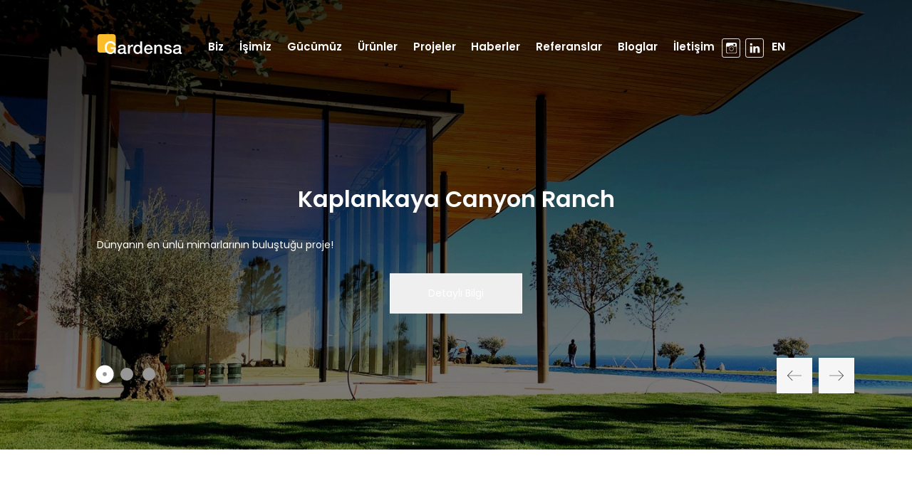

--- FILE ---
content_type: text/html; charset=utf-8
request_url: https://www.gardensa.com.tr/
body_size: 23139
content:
<!DOCTYPE html><html lang="tr"><head><meta charSet="utf-8"/><meta name="viewport" content="width=device-width, initial-scale=1"/><link rel="preload" as="image" href="/header-img/logo.svg"/><link rel="preload" as="image" href="/header-img/home-logo.svg"/><link rel="preload" as="image" href="/header-img/instagram.svg"/><link rel="preload" as="image" href="/header-img/linkedin.svg"/><link rel="preload" as="image" href="/footer-img/logo.svg"/><link rel="preload" as="image" href="/footer-img/instagram.svg"/><link rel="preload" as="image" href="/footer-img/linkedin.svg"/><link rel="preload" as="image" href="/footer-img/subdvision-logo.svg"/><link rel="preload" as="image" href="https://api.gardensa.com.tr/storage/banner/01HQAFHYX3KVN1PT6JP9P3V8SX.webp"/><link rel="preload" as="image" href="https://api.gardensa.com.tr/storage/banner/01HQAFQCJ2NPXRVYRM58G5T2XM.webp"/><link rel="stylesheet" href="/_next/static/css/f2be669578e2ab27.css" data-precedence="next"/><link rel="stylesheet" href="/_next/static/css/4216952e4ccb981e.css" data-precedence="next"/><link rel="stylesheet" href="/_next/static/css/b1cbc2945e97e444.css" data-precedence="next"/><link rel="stylesheet" href="/_next/static/css/b410cd8e6e1ef8e3.css" data-precedence="next"/><link rel="preload" as="script" fetchPriority="low" href="/_next/static/chunks/webpack-a9b6cbd4cd78a4b2.js"/><script src="/_next/static/chunks/fd9d1056-6b8e37e2fec49458.js" async=""></script><script src="/_next/static/chunks/7023-243bd8ebf7d392b2.js" async=""></script><script src="/_next/static/chunks/main-app-2a5d4c19ce891f66.js" async=""></script><script src="/_next/static/chunks/8087-b4782296d7781766.js" async=""></script><script src="/_next/static/chunks/231-9b5a3a10bbd4409e.js" async=""></script><script src="/_next/static/chunks/app/%5Blocale%5D/layout-d832ad09e9edb127.js" async=""></script><script src="/_next/static/chunks/1702-ff166e93c9002249.js" async=""></script><script src="/_next/static/chunks/70-875c7465390f1e20.js" async=""></script><script src="/_next/static/chunks/app/%5Blocale%5D/page-f5f7c63d71f04c03.js" async=""></script><link rel="preload" as="image" href="https://api.gardensa.com.tr/storage/banner/01HQAG3T2AJXG4R21JPXZX0QJZ.webp"/><link rel="preload" as="image" href="/about-img/hakkimizda_1.webp"/><link rel="preload" as="image" href="/about-img/hakkimizda_2.webp"/><link rel="preload" as="image" href="/about-img/hakkimizda_3.webp"/><link rel="preload" as="image" href="/about-img/hakkimizda_4.webp"/><link rel="preload" as="image" href="/about-img/hakkimizda_5.webp"/><link rel="preload" as="image" href="/about-img/hakkimizda_6.webp"/><link rel="preload" as="image" href="https://api.gardensa.com.tr/storage/project/01HS9A5H7TRA4Q7KM6TT3NE9C6.jpg"/><link rel="preload" as="image" href="https://api.gardensa.com.tr/storage/project/01HWZ3XQ668TRP1QE3E1891QMA.jpg"/><link rel="preload" as="image" href="https://api.gardensa.com.tr/storage/project/01HWZ9JSMG2FMQP67BYYSNR1FT.jpg"/><link rel="preload" as="image" href="https://api.gardensa.com.tr/storage/project/01HWZB9P456Q1HT7NSN6668G9J.jpg"/><link rel="preload" as="image" href="https://api.gardensa.com.tr/storage/project/01HY1DE50FYZ9Q1BJJSYA7G59V.jpg"/><link rel="preload" as="image" href="https://api.gardensa.com.tr/storage/project/01HY1E0BCN6GT3KTVWH4AEB9FY.jpg"/><link rel="preload" as="image" href="https://api.gardensa.com.tr/storage/project/01HY1EN064QJQYM8QSQAHQRD58.jpg"/><link rel="preload" as="image" href="https://api.gardensa.com.tr/storage/project/01HY1F4KFNVC3180TXQDQVXB3K.jpg"/><link rel="preload" as="image" href="https://api.gardensa.com.tr/storage/project/01HY2MH2STRMQA12BG2ZGMWTJ8.jpg"/><link rel="preload" as="image" href="/comments-img/comments-top-img.jpg"/><link rel="preload" as="image" href="/comments-img/commenter.svg"/><link rel="preload" as="image" href="/references-img/akkok.jpeg"/><link rel="preload" as="image" href="/references-img/akkon.jpeg"/><link rel="preload" as="image" href="/references-img/alarko.jpeg"/><link rel="preload" as="image" href="/references-img/ang.jpeg"/><link rel="preload" as="image" href="/references-img/ant_yapi.jpeg"/><link rel="preload" as="image" href="/references-img/arup.jpeg"/><link rel="preload" as="image" href="/references-img/astaldi.jpeg"/><link rel="preload" as="image" href="/references-img/aycan.jpeg"/><link rel="preload" as="image" href="/references-img/bouygues.jpeg"/><link rel="icon" href="/faviconn.png"/><title>Gardensa | Dün, Bugün, Yarın...</title><meta name="description" content="Üretimden geliyor ve tasarımdan uygulamaya bir projenin tüm aşamalarını, eksiksiz, uçtan uca Gardensa çatısı altında tamamlıyoruz."/><link rel="icon" href="/favicon.ico" type="image/x-icon" sizes="16x16"/><script src="/_next/static/chunks/polyfills-78c92fac7aa8fdd8.js" noModule=""></script></head><body><main><div><div><div class="home-page home-header"><div class="header margin "><div class="logo"><a href="/"><img class="logo-img" src="/header-img/logo.svg"/><img class="home-logo" src="/header-img/home-logo.svg" alt="Home Logo"/></a></div><div class="submenu biz"><a href="/biz-gardensayiz/">Biz</a><a href="/isimiz">İşimiz</a><a href="/gucumuz">Gücümüz</a><a href="/urunler">Ürünler</a><a href="/projeler">Projeler</a><a href="/haberler">Haberler</a><a href="/referanslar">Referanslar</a><a href="/bloglar">Bloglar</a><a href="/iletisim">İletişim</a></div><div class="language lngbiz"><a href="https://www.instagram.com/gardensa_landscape/" target="_blank" class="blackins"><div class="overlay"><img class="to-reach" src="/header-img/instagram.svg"/></div></a><a href="https://www.linkedin.com/company/gardensa-ltd/" target="_blank" class="blacklink"><div class="overlay"><img class="to-reach" src="/header-img/linkedin.svg"/></div></a><a href="#" class="en">EN</a></div><div class="mobile-menu-toggle"><div class="bar "></div><div class="bar "></div><div class="bar "></div></div></div></div></div><div><div class="banner"><div class="splide"><div class="splide__track"><ul class="splide__list"><li class="splide__slide"><div class="banner-container"><img src="https://api.gardensa.com.tr/storage/banner/01HQAFHYX3KVN1PT6JP9P3V8SX.webp" alt="Kaplankaya Canyon Ranch" class="banner-image"/><div class="banner-content"><p class="banner-title">Kaplankaya Canyon Ranch</p><p class="banner-sub-title">Dünyanın en ünlü mimarlarının buluştuğu proje!</p><a href="https://www.gardensa.com.tr/projeler/kaplankaya-canyon-ranch"><button class="banner-btn">Detaylı Bilgi</button></a></div></div></li><li class="splide__slide"><div class="banner-container"><img src="https://api.gardensa.com.tr/storage/banner/01HQAFQCJ2NPXRVYRM58G5T2XM.webp" alt="GREENOX  Türkiye’nin En Yeşil Binası" class="banner-image"/><div class="banner-content"><p class="banner-title">GREENOX  Türkiye’nin En Yeşil Binası</p><p class="banner-sub-title">Leed Gold adayı olarak planlanan Greenox Projesi, 2017 yılında Hürriyet Gazetesi tarafından düzenlenen Sign of the City Awards yarışmasında “Türkiye’nin En Yeşil Binası” ödülünü kazandı.</p><a href="https://www.gardensa.com.tr/projeler/greenox"><button class="banner-btn">Detaylı Bilgi</button></a></div></div></li><li class="splide__slide"><div class="banner-container"><img src="https://api.gardensa.com.tr/storage/banner/01HQAG3T2AJXG4R21JPXZX0QJZ.webp" alt="Baku Central Park" class="banner-image"/><div class="banner-content"><p class="banner-title">Baku Central Park</p><p class="banner-sub-title">Bakü’nün merkezinde yer alan Baku Central Park, eski gecekondu mahallelerinin geniş yeşil alanlara dönüştürülerek kentin akciğerlerini oluşturması amacıyla hayata geçirilmiş örnek bir kentsel dönüşüm projesidir.</p><a href="https://www.gardensa.com.tr/projeler/baku-central-park"><button class="banner-btn">Detaylı Bilgi</button></a></div></div></li></ul></div></div></div><div class="margin padding-mobile"><div class="element"><div class="about" style="opacity:0;transform:translateY(40%)"><div class="about-information"><div class="about-text"><p class="about-top-title">Biz</p><p class="about-title">Gardensa’yız</p><div class="about-content">Türkiye’de süs bitkisi üretiminin ve peyzaj sektörünün kurucusuyuz. Sektörde 67. yılımızı kutluyoruz. <br><br> Tüm bu zaman içinde gördük ki; doğanın kendi dengesi, en güzeli, en verimlisi… Biz de doğayı kendimize rehber edindik. Başarmak için toprağı, insanı, bitkileri, iklimi, coğrafyayı, kültürü tanımak gerekirdi. <br><br> Biz, tanıdık ve çok sevdik…</div><div class="about-link"><div class="link-line"></div> <a href="/biz-gardensayiz" class="about-detail-link">Detaylı Bilgi</a></div></div><div class="about-img"><button class="close-button">x</button><div class="splide"><div class="splide__track"><ul class="splide__list"><li class="splide__slide"><img src="/about-img/hakkimizda_1.webp"/></li><li class="splide__slide"><img src="/about-img/hakkimizda_2.webp"/></li><li class="splide__slide"><img src="/about-img/hakkimizda_3.webp"/></li><li class="splide__slide"><img src="/about-img/hakkimizda_4.webp"/></li><li class="splide__slide"><img src="/about-img/hakkimizda_5.webp"/></li><li class="splide__slide"><img src="/about-img/hakkimizda_6.webp"/></li></ul></div></div></div></div></div></div></div><div class="home-projects"><div class="projects padding-mobile margin"><div class="project-title padding-mobile-right"><p class="project-top-title">En Yeni</p><div class="project-bottom-title"><p class="left-title">Projelerimiz</p> <a class="see-all" href="/projeler">TÜMÜNÜ GÖR</a></div></div><div class="project-cards"><div class="splide"><div class="splide__track"><ul class="splide__list"><li class="splide__slide"><div class="project-card"><div class="information-section"><div class="project-img"><img src="https://api.gardensa.com.tr/storage/project/01HS9A5H7TRA4Q7KM6TT3NE9C6.jpg"/></div><p class="employer">Kale Kilit Fabrikası</p><p class="project-title">Kale Kilit Fabrika...</p><p class="project-location">Istanbul</p><p class="project-history">2017-2018</p><div class="project-link"><div class="link-line"></div> <a href="/projeler/kale-kilit-fabrikasi" class="project-detail-link">DETAY</a></div></div></div></li><li class="splide__slide"><div class="project-card"><div class="information-section"><div class="project-img"><img src="https://api.gardensa.com.tr/storage/project/01HWZ3XQ668TRP1QE3E1891QMA.jpg"/></div><p class="employer">Kaplankaya Canyon Ranch</p><p class="project-title">Kaplankaya Canyon ...</p><p class="project-location">Bodrum</p><p class="project-history">2015-2018</p><div class="project-link"><div class="link-line"></div> <a href="/projeler/kaplankaya-canyon-ranch" class="project-detail-link">DETAY</a></div></div></div></li><li class="splide__slide"><div class="project-card"><div class="information-section"><div class="project-img"><img src="https://api.gardensa.com.tr/storage/project/01HWZ9JSMG2FMQP67BYYSNR1FT.jpg"/></div><p class="employer">Greenox</p><p class="project-title">Greenox</p><p class="project-location">İstanbul</p><p class="project-history">2016-2018</p><div class="project-link"><div class="link-line"></div> <a href="/projeler/greenox" class="project-detail-link">DETAY</a></div></div></div></li><li class="splide__slide"><div class="project-card"><div class="information-section"><div class="project-img"><img src="https://api.gardensa.com.tr/storage/project/01HWZB9P456Q1HT7NSN6668G9J.jpg"/></div><p class="employer">Baku Central Park</p><p class="project-title">Baku Central Park</p><p class="project-location">Bakü</p><p class="project-history">2018</p><div class="project-link"><div class="link-line"></div> <a href="/projeler/baku-central-park" class="project-detail-link">DETAY</a></div></div></div></li><li class="splide__slide"><div class="project-card"><div class="information-section"><div class="project-img"><img src="https://api.gardensa.com.tr/storage/project/01HY1DE50FYZ9Q1BJJSYA7G59V.jpg"/></div><p class="employer">Niğde Otoyol</p><p class="project-title">Niğde Otoyol</p><p class="project-location">Niğde</p><p class="project-history">2019</p><div class="project-link"><div class="link-line"></div> <a href="/projeler/nigde-otoyol" class="project-detail-link">DETAY</a></div></div></div></li><li class="splide__slide"><div class="project-card"><div class="information-section"><div class="project-img"><img src="https://api.gardensa.com.tr/storage/project/01HY1E0BCN6GT3KTVWH4AEB9FY.jpg"/></div><p class="employer">Taşkent</p><p class="project-title">Taşkent</p><p class="project-location">Taşkent, Özbekistan</p><p class="project-history">2018</p><div class="project-link"><div class="link-line"></div> <a href="/projeler/taskent" class="project-detail-link">DETAY</a></div></div></div></li><li class="splide__slide"><div class="project-card"><div class="information-section"><div class="project-img"><img src="https://api.gardensa.com.tr/storage/project/01HY1EN064QJQYM8QSQAHQRD58.jpg"/></div><p class="employer">Gebze İzmir Otoyolu</p><p class="project-title">Gebze İzmir Otoyol...</p><p class="project-location">Gebze</p><p class="project-history">2017-2019</p><div class="project-link"><div class="link-line"></div> <a href="/projeler/gebze-izmir-otoyolu" class="project-detail-link">DETAY</a></div></div></div></li><li class="splide__slide"><div class="project-card"><div class="information-section"><div class="project-img"><img src="https://api.gardensa.com.tr/storage/project/01HY1F4KFNVC3180TXQDQVXB3K.jpg"/></div><p class="employer">Pruva 34</p><p class="project-title">Pruva 34</p><p class="project-location">İstanbul</p><p class="project-history">2017</p><div class="project-link"><div class="link-line"></div> <a href="/projeler/pruva-34" class="project-detail-link">DETAY</a></div></div></div></li><li class="splide__slide"><div class="project-card"><div class="information-section"><div class="project-img"><img src="https://api.gardensa.com.tr/storage/project/01HY2MH2STRMQA12BG2ZGMWTJ8.jpg"/></div><p class="employer">Karaca</p><p class="project-title">Karaca</p><p class="project-location">Muğla</p><p class="project-history">2018-2019</p><div class="project-link"><div class="link-line"></div> <a href="/projeler/karaca" class="project-detail-link">DETAY</a></div></div></div></li></ul></div></div></div></div></div><div class="comments margin padding-mobile-left"><div style="opacity:0;transform:translateY(40%)"><div class="comments-title padding-mobile-right"><p class="comments-top-title">Müşteri Yorumları</p><div class="comments-bottom-title"><p class="left-title">Bizim İçin Ne Dediler</p> <a class="see-all" href="/tr/gucumuz">TÜMÜNÜ GÖR</a></div></div><div class="comments-cards"><div class="splide"><div class="splide__track"><ul class="splide__list"><li class="splide__slide"><div class="comment-card" style="margin:0.5rem;border-top:11px solid #FDBB46"><div class="information-section"><div class="comment-img"><img src="/comments-img/comments-top-img.jpg"/></div><p class="comment">Kaplankaya 1. Etap projemizde, Türkiye peyzaj sektöründe 67 yılını devirmiş köklü ve donanımlı Gardensa firmasını projemizde misafir etmekten mutluluk duyduk. Gardensa firması, çok zor saha koşullarında, büyük bir özveri ve kararlılıkla, yüklenmiş oldukları peyzaj işlerimizi başarıyla tamamlamıştır...</p><p class="comments-degree">Kaplankaya Peyzaj Genel Müdürü / Capital Partners Development Manager</p><div class="commenter"><img src="/comments-img/commenter.svg"/>   <p class="comments-name">Ozan Kılıç</p></div></div></div></li><li class="splide__slide"><div class="comment-card" style="margin:0.5rem;border-top:11px solid #7F24A0"><div class="information-section"><div class="comment-img"><img src="/comments-img/comments-top-img.jpg"/></div><p class="comment">Gardensa firması, Nezahat Gökyiğit Botanik Bahçemizin, Ertuğrul, İstanbul ve Anadolu Adalarının peyzaj tasarımı ve bitkisel uygulamaları ile botanik bahçemizin genel danışmanlık hizmetlerini başarı ile ifade etmiştir.</p><p class="comments-degree">Nezahat Gökyiğit Botanik Bahçesi Kurucusu / ANG Vakfı Başkanı</p><div class="commenter"><img src="/comments-img/commenter.svg"/>   <p class="comments-name">A. Nihat Gökyiğit</p></div></div></div></li><li class="splide__slide"><div class="comment-card" style="margin:0.5rem;border-top:11px solid #4C4C4C"><div class="information-section"><div class="comment-img"><img src="/comments-img/comments-top-img.jpg"/></div><p class="comment">Biz Mimarların hayalleri ile işverenlerin ihtiyaçları arasındaki hassas dengeyi gözetme konusunda gerçekten uzman olan Gardensa firmasına, bugüne kadar peyzaj mimarlığı ve uygulanması konusunda bana uluslararası düzeyde verdikleri hizmet için, başta Disperati Ailesi ve bütün Gardensa çalışanlarına teşekkür ve şükranlarımı sunarım...</p><p class="comments-degree">Vizzion, Europe</p><div class="commenter"><img src="/comments-img/commenter.svg"/>   <p class="comments-name">Dr. Mimar Selim Dalaman</p></div></div></div></li><li class="splide__slide"><div class="comment-card" style="margin:0.5rem;border-top:11px solid #FDBB46"><div class="information-section"><div class="comment-img"><img src="/comments-img/comments-top-img.jpg"/></div><p class="comment">Gardensa ile 30 yıla varan bir geçmişte birçok güzel ve dikkate değer projede çözüm ortaklığı yaptık. Peyzaj tasarımına yılların tecrübesi ve yaratıcılıklarını katarak ortak projelerimizdeki işveren beklentilerini en üst düzeyde karşılayabilen bir firma olarak kendileri ile daha birçok projede birlikte çalışmayı dileriz…</p><p class="comments-degree">ARUP / Associate Director | Buildings BSc CEng | MSc Struct</p><div class="commenter"><img src="/comments-img/commenter.svg"/>   <p class="comments-name">Didem Kaya</p></div></div></div></li></ul></div></div></div></div></div><div class="home-references-background"><div class="home-references"><div class="references-title margin padding-mobile"><p class="references-top-title">Değerli İş Ortaklarımız</p><div class="references-bottom-title"><p class="left-title">Referanslarımız</p> <a class="see-all" href="/referanslar">TÜMÜNÜ GÖR</a></div></div><div class="references-component margin"><div style="opacity:0;transform:translateY(40%)"><div class="padding-mobile"><div class="references-img"><div><img src="/references-img/akkok.jpeg" alt="References 1"/></div><div><img src="/references-img/akkon.jpeg" alt="References 2"/></div><div><img src="/references-img/alarko.jpeg" alt="References 3"/></div><div><img src="/references-img/ang.jpeg" alt="References 4"/></div><div><img src="/references-img/ant_yapi.jpeg" alt="References 5"/></div><div><img src="/references-img/arup.jpeg" alt="References 6"/></div><div><img src="/references-img/astaldi.jpeg" alt="References 7"/></div><div><img src="/references-img/aycan.jpeg" alt="References 8"/></div><div><img src="/references-img/akkok.jpeg" alt="References 9"/></div><div><img src="/references-img/bouygues.jpeg" alt="References 10"/></div></div></div></div></div></div></div></div></div></main><div><div class="footer margin"><hr/><div class="logo"><a href="/"><img src="/footer-img/logo.svg"/></a></div><div class="footer-submenu footer-biz"><a href="/biz-gardensayiz/">Biz</a><a href="/isimiz">İşimiz</a><a href="/gucumuz">Gücümüz</a><a href="/urunler">Ürünler</a><a href="/projeler">Projeler</a><a href="/haberler">Haberler</a><a href="/referanslar">Referanslar</a><a href="/bloglar">Bloglar</a><a href="/iletisim">İletişim</a></div><div class="footer-language footer-lngbiz"><a href="https://www.instagram.com/gardensa_landscape/" target="_blank" class="footer-blackins"><div class="footer-overlay"><img class="footer-to-reach" src="/footer-img/instagram.svg"/></div></a><a href="https://www.linkedin.com/company/gardensa-ltd/" target="_blank" class="footer-blacklink"><div class="footer-overlay"><img class="footer-to-reach" src="/footer-img/linkedin.svg"/></div></a><a href="#" class="en">EN</a>    </div></div><div class="subdvision margin"><p class="left-text">Copyright © <!-- -->2026<!-- --> Gardensa</p><div class="subdvision-logo"><img src="/footer-img/subdvision-logo.svg"/></div></div></div><script src="/_next/static/chunks/webpack-a9b6cbd4cd78a4b2.js" async=""></script><script>(self.__next_f=self.__next_f||[]).push([0]);self.__next_f.push([2,null])</script><script>self.__next_f.push([1,"1:HL[\"/_next/static/css/f2be669578e2ab27.css\",\"style\"]\n2:HL[\"/_next/static/css/4216952e4ccb981e.css\",\"style\"]\n3:HL[\"/_next/static/css/b1cbc2945e97e444.css\",\"style\"]\n4:HL[\"/_next/static/css/b410cd8e6e1ef8e3.css\",\"style\"]\n"])</script><script>self.__next_f.push([1,"5:I[5751,[],\"\"]\n9:I[9275,[],\"\"]\na:I[1343,[],\"\"]\nc:I[6130,[],\"\"]\nd:[]\n"])</script><script>self.__next_f.push([1,"0:[null,[\"$\",\"$L5\",null,{\"buildId\":\"HPNt9eMb1iaKwl4nA4G2N\",\"assetPrefix\":\"\",\"initialCanonicalUrl\":\"/\",\"initialTree\":[\"\",{\"children\":[[\"locale\",\"tr\",\"d\"],{\"children\":[\"__PAGE__\",{}]},\"$undefined\",\"$undefined\",true]}],\"initialSeedData\":[\"\",{\"children\":[[\"locale\",\"tr\",\"d\"],{\"children\":[\"__PAGE__\",{},[[\"$L6\",\"$L7\"],null],null]},[\"$L8\",null],null]},[\"$\",\"$L9\",null,{\"parallelRouterKey\":\"children\",\"segmentPath\":[\"children\"],\"error\":\"$undefined\",\"errorStyles\":\"$undefined\",\"errorScripts\":\"$undefined\",\"template\":[\"$\",\"$La\",null,{}],\"templateStyles\":\"$undefined\",\"templateScripts\":\"$undefined\",\"notFound\":[[\"$\",\"title\",null,{\"children\":\"404: This page could not be found.\"}],[\"$\",\"div\",null,{\"style\":{\"fontFamily\":\"system-ui,\\\"Segoe UI\\\",Roboto,Helvetica,Arial,sans-serif,\\\"Apple Color Emoji\\\",\\\"Segoe UI Emoji\\\"\",\"height\":\"100vh\",\"textAlign\":\"center\",\"display\":\"flex\",\"flexDirection\":\"column\",\"alignItems\":\"center\",\"justifyContent\":\"center\"},\"children\":[\"$\",\"div\",null,{\"children\":[[\"$\",\"style\",null,{\"dangerouslySetInnerHTML\":{\"__html\":\"body{color:#000;background:#fff;margin:0}.next-error-h1{border-right:1px solid rgba(0,0,0,.3)}@media (prefers-color-scheme:dark){body{color:#fff;background:#000}.next-error-h1{border-right:1px solid rgba(255,255,255,.3)}}\"}}],[\"$\",\"h1\",null,{\"className\":\"next-error-h1\",\"style\":{\"display\":\"inline-block\",\"margin\":\"0 20px 0 0\",\"padding\":\"0 23px 0 0\",\"fontSize\":24,\"fontWeight\":500,\"verticalAlign\":\"top\",\"lineHeight\":\"49px\"},\"children\":\"404\"}],[\"$\",\"div\",null,{\"style\":{\"display\":\"inline-block\"},\"children\":[\"$\",\"h2\",null,{\"style\":{\"fontSize\":14,\"fontWeight\":400,\"lineHeight\":\"49px\",\"margin\":0},\"children\":\"This page could not be found.\"}]}]]}]}]],\"notFoundStyles\":[],\"styles\":[[\"$\",\"link\",\"0\",{\"rel\":\"stylesheet\",\"href\":\"/_next/static/css/f2be669578e2ab27.css\",\"precedence\":\"next\",\"crossOrigin\":\"$undefined\"}],[\"$\",\"link\",\"1\",{\"rel\":\"stylesheet\",\"href\":\"/_next/static/css/4216952e4ccb981e.css\",\"precedence\":\"next\",\"crossOrigin\":\"$undefined\"}],[\"$\",\"link\",\"2\",{\"rel\":\"stylesheet\",\"href\":\"/_next/static/css/b1cbc2945e97e444.css\",\"precedence\":\"next\",\"crossOrigin\":\"$undefined\"}]]}],null],\"couldBeIntercepted\":false,\"initialHead\":[false,\"$Lb\"],\"globalErrorComponent\":\"$c\",\"missingSlots\":\"$Wd\"}]]\n"])</script><script>self.__next_f.push([1,"e:I[9946,[\"8087\",\"static/chunks/8087-b4782296d7781766.js\",\"231\",\"static/chunks/231-9b5a3a10bbd4409e.js\",\"1203\",\"static/chunks/app/%5Blocale%5D/layout-d832ad09e9edb127.js\"],\"default\"]\n10:I[1949,[\"8087\",\"static/chunks/8087-b4782296d7781766.js\",\"231\",\"static/chunks/231-9b5a3a10bbd4409e.js\",\"1203\",\"static/chunks/app/%5Blocale%5D/layout-d832ad09e9edb127.js\"],\"default\"]\n8:[\"$\",\"html\",null,{\"lang\":\"tr\",\"children\":[[\"$\",\"head\",null,{\"children\":[\"$\",\"link\",null,{\"rel\":\"icon\",\"href\":\"/faviconn.png\"}]}],[\"$\",\"body\",null,{\"children\":[[\"$\",\"main\",null,{\"children\":[\"$\",\"div\",null,{\"children\":[[\"$\",\"div\",null,{\"children\":[\"$\",\"$Le\",null,{\"we\":\"Biz\",\"what_we_do\":\"İşimiz\",\"our_power\":\"Gücümüz\",\"products\":\"Ürünler\",\"projects\":\"Projeler\",\"news\":\"Haberler\",\"blogs\":\"Bloglar\",\"references\":\"Referanslar\",\"contact\":\"İletişim\"}]}],\"$Lf\"]}]}],[\"$\",\"$L10\",null,{\"we\":\"Biz\",\"what_we_do\":\"İşimiz\",\"our_power\":\"Gücümüz\",\"products\":\"Ürünler\",\"projects\":\"Projeler\",\"news\":\"Haberler\",\"blogs\":\"Bloglar\",\"references\":\"Referanslar\",\"contact\":\"İletişim\"}]]}]]}]\nb:[[\"$\",\"meta\",\"0\",{\"name\":\"viewport\",\"content\":\"width=device-width, initial-scale=1\"}],[\"$\",\"meta\",\"1\",{\"charSet\":\"utf-8\"}],[\"$\",\"title\",\"2\",{\"children\":\"Gardensa | Dün, Bugün, Yarın...\"}],[\"$\",\"meta\",\"3\",{\"name\":\"description\",\"content\":\"Üretimden geliyor ve tasarımdan uygulamaya bir projenin tüm aşamalarını, eksiksiz, uçtan uca Gardensa çatısı altında tamamlıyoruz.\"}],[\"$\",\"link\",\"4\",{\"rel\":\"icon\",\"href\":\"/favicon.ico\",\"type\":\"image/x-icon\",\"sizes\":\"16x16\"}]]\n6:null\n"])</script><script>self.__next_f.push([1,"11:I[2612,[\"8087\",\"static/chunks/8087-b4782296d7781766.js\",\"231\",\"static/chunks/231-9b5a3a10bbd4409e.js\",\"1203\",\"static/chunks/app/%5Blocale%5D/layout-d832ad09e9edb127.js\"],\"default\"]\n12:T4fd,Aquabox sistemi, etkili yağmur suyu tutma amacıyla geliştirilmiştir. Sızdırma, tutma veya azaltma sistemleri gibi çeşitli uygulamalara uygun olan bu sistem, hızlı montaj için tasarlanmıştır. Ayrıca tamamen denetlenebilir ve hem peyzaj hem de trafik alanları için uygundur. Sürdürülebilir Drenaj Sistemleri'nin standart parametrelerini takip etmektedir. \u003cbr\u003e\u003cbr\u003e Aquabox, suyun toplandığı ve depolandığı yer altı plastik bir modüldür. Bu sistem, yağmur suyunu geçici olarak toplamayı ve zaman gecikmesiyle kanalizasyon altyapısına bırakmayı amaçlamaktadır. Bu şekilde, kentsel alanlarda su baskınlarını önlemektedir.Depolama alanı, Aquabox elemanlarının bir araya gelmesiyle oluşturulur ve istenen boyutta tesisler oluşturmak için kullanılabilir. Bu sistem, sızdırma sistemi olarak kullanıldığında, boşluk hacmi çakıl hendeklerine göre üç kat daha büyük olduğu için yer ve kazı maliyetlerinde tasarruf sağlar. \u003cbr\u003e\u003cbr\u003e Aquabox ile oluşturulan yağmur suyu tutma ve sızdırma sistemi, hem doğal hem de yapısal çevre için etkili bir sel koruması sağlar. Bu şekilde, sistem hem potansiyel hasarları önler hem de ek onarım maliyetlerini azaltır, böylece genel yatırımın karlılığını artırır.13:T655,DRENING sistemi, yerinde yağmur suyu yönetimi için yer altı biriktirme havuzları oluşturmak üzere düzenlenmiş, yüksek kapasiteli dağıtım ve birikim odaları kurulumu için bir elemandır. \u003cbr\u003e\u003cbr\u003e Bu sistem ayrıca, kanalizasyon sistemine bağlı olmayan yerleşim yerlerinde atık su bertarafı için de kullanılabilir. Çözüm, otoparklarda yağmur suyuyla başa çıkmak için idealdir çünkü drenaj sisteminde su hacmini önemli ölçüde azaltır. \u003cbr\u003e\u003cbr\u003e Bu nedenle, bu yeraltı sulama sistemi, sel sularını önleyerek toprağa infiltrasyonu kol"])</script><script>self.__next_f.push([1,"aylaştırır. \u003cbr\u003e\u003cbr\u003e DRENING'in kurulumu kolay ve hızlıdır. Modüler yapısı her türlü mevcut yüzeye uyum sağlar ve minimal invaziv müdahaleleri garanti eder.Ayrıca, yüksek dayanıklılığı sayesinde yoğun trafiğe maruz kalan alanlara da kurulabilir. \u003cbr\u003e\u003cbr\u003e\u003cbr\u003e \u003cspan class='custom-schema-text'\u003eSistemin başlıca avantajları şunlardır: \u003c/span\u003e \u003cbr\u003e\u003cbr\u003e \u003cspan class='custom-schema-text'\u003eHAFİF: \u003c/span\u003eDRENING sadece 11 kg ağırlığındadır ve mekanik ekipman olmadan manuel olarak taşınabilir. \u003cbr\u003e\u003cbr\u003e \u003cspan class='custom-schema-text'\u003eHIZLI: \u003c/span\u003eHafif olması ve kolay kurulumu, havuzun hızlı ve güvenli bir şekilde oluşturulmasına olanak tanır. \u003cbr\u003e\u003cbr\u003e \u003cspan class='custom-schema-text'\u003eDAYANIKLI: \u003c/span\u003eDRENING'in kemer yapısı yüksek mekanik dayanıklılık sağlar, bu da onu yoğun trafiğe maruz kalan alanlara yerleştirmeyi mümkün kılar. \u003cbr\u003e\u003cbr\u003e \u003cspan class='custom-schema-text'\u003eDRENAJ: \u003c/span\u003eYüksek dağılım yüzeyi, toplanan suyun hızlı ve etkili bir şekilde atılmasını garanti eder.14:T5fd,Bu tür bir sistem, özellikle yükseltilmiş perkolasyon yataklarında etkili olan, birincil arıtma sonrasında evsel atık suyunun sub-irrigation yoluyla bertaraf edilmesi için kullanılabilir. \u003cbr\u003e\u003cbr\u003e Bu, kanalizasyon sistemine bağlı olmayan konut bölgeleri için ideal bir çözümdür. \u003cbr\u003e\u003cbr\u003e Büyük infiltrasyon yüzeyine sahip olması nedeniyle, DRENING, yer altına hızlı ve homojen bir şekilde sızmayı garanti eder. \u003cbr\u003e\u003cbr\u003e Bunun yanı sıra, septik tankın yapısı, kötü kokuların önlenmesi ve daha temiz suyun çevreye geri dönmesi için birkaç havalandırma kanalı ile tasarlanabilir. \u003cbr\u003e\u003cbr\u003e Ayrıca, geleneksel olarak kullanılan mikro-perfore boruya göre sistem, temizliği ve incelemesi kolaydır. \u003cbr\u003e\u003cbr\u003e\u003cbr\u003e \u003cspan class='custom-schema-text'\u003eSistemimizin başlıca avantajları şunlardır: \u003c/span\u003e \u003cbr\u003e\u003cbr\u003e \u003cspan class='custom-schema-text'\u003eDAĞITIM: \u003c/span\u003eDRENING, mikro-perfore boruya kıyasla daha büyük geçirgen bir yüzeye sahiptir, bu ne"])</script><script>self.__next_f.push([1,"denle yer altında daha homojen bir sızma ve yüksek sonuçlu perkolasyon arıtması garanti eder. \u003cbr\u003e\u003cbr\u003e \u003cspan class='custom-schema-text'\u003eİNCELENEBİLİR: \u003c/span\u003eSistem çok kolay incelenebilir ve temizlenebilir. \u003cbr\u003e\u003cbr\u003e \u003cspan class='custom-schema-text'\u003eHAVALANDIRMA: \u003c/span\u003eDRENING'in geniş kesiti, dışarıdan daha iyi bir biyolojik arıtma süreci için büyük bir havalandırmaya olanak tanır. \u003cbr\u003e\u003cbr\u003e \u003cspan class='custom-schema-text'\u003eÇEVRE DOSTU: \u003c/span\u003eSistem, çevre ve yaşam konforu üzerinde düşük bir etkiye sahiptir.15:T565,NEW ELEVETOR TANK, yüksek kapasiteli su depolama, ağır trafik yüklerine dayanıklılık ve herhangi bir mevcut alana uyum sağlama garantisi sunar. \u003cbr\u003e\u003cbr\u003e Sistem, yerinde dökülen hafif modüllerden oluşan beton yağmur suyu biriktirme tanklarından oluşur. \u003cbr\u003e\u003cbr\u003e Sistem, yerel düzenlemelere uygun olarak yeni geliştirilen kentsel alanlarda sel baskınlarını önlemek amacıyla tasarlanmıştır. \u003cbr\u003e\u003cbr\u003e Birikim tankı ayrıca yağmur suyu toplama ve kamu binalarının sulama veya yangın koruması için yeniden kullanım için de kullanılabilir. \u003cbr\u003e\u003cbr\u003e\u003cbr\u003e \u003cspan class='custom-schema-text'\u003eSistemimizin başlıca avantajları şunlardır: \u003c/span\u003e \u003cbr\u003e\u003cbr\u003e \u003cspan class='custom-schema-text'\u003eSTABİLİTE: \u003c/span\u003eTemel ızgarası, direklerin dik kalmasını sağlar ve plakanın yüksek taşıma kapasitesini garanti eder. \u003cbr\u003e\u003cbr\u003e \u003cspan class='custom-schema-text'\u003eHIZLI: \u003c/span\u003eIzgara, sistemin herhangi bir alternatiften daha hızlı kurulmasını sağlar. Üst yüzey yüksek bir iş sahası verimliliği sağlar. \u003cbr\u003e\u003cbr\u003e \u003cspan class='custom-schema-text'\u003eDAYANIKLI: \u003c/span\u003eYENİ ELEVETOR TANK yapısının düzgün bir yük dağılımına izin verir ve yoğun trafik alanlarında sistem kurulumunu sağlar. \u003cbr\u003e\u003cbr\u003e \u003cspan class='custom-schema-text'\u003eKAPASİTE: \u003c/span\u003eYENİ ELEVETOR TANK, en küçük mevcut yüzeylerde yüksek kapasiteli tanklar oluşturur.16:[\"locale\",\"tr\",\"d\"]\n"])</script><script>self.__next_f.push([1,"f:[\"$\",\"$L11\",null,{\"locale\":\"tr\",\"now\":\"$D2026-01-26T06:44:07.069Z\",\"timeZone\":\"UTC\",\"messages\":{\"header_footer\":{\"we\":\"Biz\",\"what_we_do\":\"İşimiz\",\"our_power\":\"Gücümüz\",\"products\":\"Ürünler\",\"projects\":\"Projeler\",\"news\":\"Haberler\",\"blogs\":\"Bloglar\",\"references\":\"Referanslar\",\"contact\":\"İletişim\"},\"comments_title\":{\"topTitle\":\"Müşteri Yorumları\",\"title\":\"Bizim İçin Ne Dediler\",\"link\":\"TÜMÜNÜ GÖR\"},\"home_projects_title\":{\"topTitle\":\"En Yeni\",\"title\":\"Projelerimiz\",\"link\":\"TÜMÜNÜ GÖR\"},\"about\":{\"topTitle\":\"Biz\",\"title\":\"Gardensa’yız\",\"text\":\"Türkiye’de süs bitkisi üretiminin ve peyzaj sektörünün kurucusuyuz. Sektörde 67. yılımızı kutluyoruz. \u003cbr\u003e\u003cbr\u003e Tüm bu zaman içinde gördük ki; doğanın kendi dengesi, en güzeli, en verimlisi… Biz de doğayı kendimize rehber edindik. Başarmak için toprağı, insanı, bitkileri, iklimi, coğrafyayı, kültürü tanımak gerekirdi. \u003cbr\u003e\u003cbr\u003e Biz, tanıdık ve çok sevdik…\",\"link\":\"Detaylı Bilgi\"},\"home_references_title\":{\"topTitle\":\"Değerli İş Ortaklarımız\",\"title\":\"Referanslarımız\",\"link\":\"TÜMÜNÜ GÖR\"},\"comments\":{\"1\":{\"comment\":\"Kaplankaya 1. Etap projemizde, Türkiye peyzaj sektöründe 67 yılını devirmiş köklü ve donanımlı Gardensa firmasını projemizde misafir etmekten mutluluk duyduk. Gardensa firması, çok zor saha koşullarında, büyük bir özveri ve kararlılıkla, yüklenmiş oldukları peyzaj işlerimizi başarıyla tamamlamıştır...\",\"degree\":\"Kaplankaya Peyzaj Genel Müdürü / Capital Partners Development Manager\",\"name\":\"Ozan Kılıç\",\"images\":{\"1\":\"/comments-img/commenter.svg\",\"2\":\"/comments-img/commenter.jpg\"}},\"2\":{\"comment\":\"Gardensa firması, Nezahat Gökyiğit Botanik Bahçemizin, Ertuğrul, İstanbul ve Anadolu Adalarının peyzaj tasarımı ve bitkisel uygulamaları ile botanik bahçemizin genel danışmanlık hizmetlerini başarı ile ifade etmiştir.\",\"degree\":\"Nezahat Gökyiğit Botanik Bahçesi Kurucusu / ANG Vakfı Başkanı\",\"name\":\"A. Nihat Gökyiğit\"},\"3\":{\"comment\":\"Biz Mimarların hayalleri ile işverenlerin ihtiyaçları arasındaki hassas dengeyi gözetme konusunda gerçekten uzman olan Gardensa firmasına, bugüne kadar peyzaj mimarlığı ve uygulanması konusunda bana uluslararası düzeyde verdikleri hizmet için, başta Disperati Ailesi ve bütün Gardensa çalışanlarına teşekkür ve şükranlarımı sunarım...\",\"degree\":\"Vizzion, Europe\",\"name\":\"Dr. Mimar Selim Dalaman\"},\"4\":{\"comment\":\"Gardensa ile 30 yıla varan bir geçmişte birçok güzel ve dikkate değer projede çözüm ortaklığı yaptık. Peyzaj tasarımına yılların tecrübesi ve yaratıcılıklarını katarak ortak projelerimizdeki işveren beklentilerini en üst düzeyde karşılayabilen bir firma olarak kendileri ile daha birçok projede birlikte çalışmayı dileriz…\",\"degree\":\"ARUP / Associate Director | Buildings BSc CEng | MSc Struct\",\"name\":\"Didem Kaya\"}},\"projects\":{\"title\":\"Projelerimiz\",\"visual_btn\":\"Görsel Görünüm\",\"list_btn\":\"Liste Görünüm\"},\"news\":{\"title\":\"Haberler\"},\"references\":{\"title\":\"Referanslar\",\"visual_btn\":\"Görsel Görünüm\",\"list_btn\":\"Liste Görünüm\"},\"contact\":{\"title\":\"İletişim\",\"centre\":\"Merkez\",\"office\":\"Şube\",\"address\":\"Adresimiz\",\"telephone\":\"Telefonlarımız\",\"email\":\" Mail Adresimiz\",\"fax\":\"Fax\"},\"products\":{\"1\":{\"link\":\"/urunler/aquabox\",\"image_url\":\"/products-img/aquabox.png\",\"title\":\"AQUABOX\",\"description\":\"Aquabox sistemi, etkili yağmur suyu tutma amacıyla geliştirilmiştir. Sızdırma, tutma veya azaltma sistemleri gibi çeşitli uygulamalara uygun olan bu sistem, hızlı montaj için tasarlanmıştır.\"},\"2\":{\"link\":\"/urunler/drainpanel\",\"image_url\":\"/products-img/drainpanel.png\",\"title\":\"DRAINPANEL\",\"description\":\"Drainpanel, yerinde yağmur suyu yönetimi için yeraltı havuzları oluşturmak amacıyla kullanılan geri dönüştürülmüş PP'den yapılmış modüler bir elemandır.\"},\"3\":{\"link\":\"/urunler/drening\",\"image_url\":\"/products-img/drening.png\",\"title\":\"DRENING\",\"description\":\"Drening, yüksek kapasiteli dağıtım ve birikim odalarının inşası için modüler bir elemandır.\"},\"4\":{\"link\":\"/urunler/drening-reflue\",\"image_url\":\"/products-img/drening-reflue.png\",\"title\":\"DRENING REFLUE\",\"description\":\"Perkolasyon arıtma, aynı zamanda sub-irrigation olarak da bilinen, yaygın olarak kullanılan sistemlerden birini temsil eder.\"},\"5\":{\"link\":\"/urunler/geocell\",\"image_url\":\"/products-img/geocell.png\",\"title\":\"GEOCELL\",\"description\":\"Geocell, yeniden üretilmiş PP'den yapılmış modüler bir paneldir ve yağmur suyunun etkin bir şekilde bertaraf edilmesi için yatay ve dikey bir drenaj sistemi oluşturmak üzere tasarlanmıştır.\"},\"6\":{\"link\":\"/urunler/new-elevetor-tank\",\"image_url\":\"/products-img/elevetor.png\",\"title\":\"NEW ELEVETOR TANK\",\"description\":\"New Elevetor Tank, su depolama için yerinde dökülen birikim tankı oluşturmak için kullanılan sistemdir.\"},\"title\":\"Ürünler\"},\"deneme\":{\"deneme1\":{\"title\":\"Resim Grubu 1\",\"images\":[\"url1.jpg\",\"url2.jpg\",\"url3.jpg\"]},\"deneme2\":{\"title\":\"Resim Grubu 2\",\"images\":[\"/comments-img/commenter.svg\",\"/comments-img/commenter.svg\",\"/comments-img/commenter.svg\"]}},\"products-detail\":{\"aquabox\":{\"id\":1,\"slug\":\"aquabox\",\"images\":[{\"image\":\"/products-img//aquabox-img/banner_1.jpeg\"},{\"image\":\"/products-img//aquabox-img/banner_2.jpeg\"},{\"image\":\"/products-img//aquabox-img/banner_3.jpeg\"},{\"image\":\"/products-img//aquabox-img/banner_4.jpeg\"},{\"image\":\"/products-img//aquabox-img/banner_5.jpeg\"},{\"image\":\"/products-img//aquabox-img/banner_6.jpeg\"}],\"information\":{\"title\":\"AQUABOX\",\"subtitle\":\"Yağmur suyunun tutulması, sızması, bertaraf edilmesi veya yeniden kullanılması için yüksek kapasiteli modüler sistem\",\"image\":\"/products-img//aquabox.png\",\"text\":\"$12\"},\"solutions\":{\"title\":\"Çözümler\",\"data\":[{\"solution\":\"Evsel kullanım için yağmur suyu toplama\"},{\"solution\":\"Kamu parklarının sulanması\"},{\"solution\":\"Yeniden kullanım için su depolama havuzu\"},{\"solution\":\"Su tutma havuzu\"},{\"solution\":\"Depolama ve drenaj havuzu\"},{\"solution\":\"Endüstriyel ve ticari alanların drenajı\"}]},\"advantages\":{\"title\":\"Avantajlar\",\"data\":[{\"advantage\":\"Geleneksel sistemlere kıyasla, daha az kazı derinliği ve hacim ile birlikte etkili su dağılımı sağlar.\"},{\"advantage\":\"Geleneksel çakıl tabakaları ve delikli borulara göre, %96 su tutma kapasitesi önemli ölçüde daha yüksektir.\"},{\"advantage\":\"Temizlik işlemi için %100 erişilebilirlik ve muayene edilebilirlik sağlanmaktadır.\"},{\"advantage\":\"Hafif modüller kullanılır.\"},{\"advantage\":\"Hızlı ve kolay montaj sağlanır.\"},{\"advantage\":\"Depolama alanı tasarrufu sağlar.\"},{\"advantage\":\"SLW 60 sınıfı yük kapasitesine sahiptir.\"},{\"advantage\":\"Çok yönlüdür.\"},{\"advantage\":\"Geri dönüştürülmüş polipropilen malzemeden yapılmıştır.\"},{\"advantage\":\"Çok yüksek yeraltı suyu durumlarında dahi uygulanabilirliği vardır.\"}]},\"product_video\":{\"title\":\"Aquabox Video\",\"video\":\"https://www.youtube.com/embed/_r-y43lbivo\"},\"image_schema\":{\"title\":\"Kurulum Şeması\",\"data\":[{\"image\":\"/products-img//aquabox-img/scheme_1.jpg\"},{\"image\":\"/products-img//aquabox-img/scheme_2.jpg\"},{\"image\":\"/products-img//aquabox-img/scheme_3.jpg\"}]}},\"drainpanel\":{\"id\":2,\"slug\":\"drainpanel\",\"images\":[{\"image\":\"/products-img/drainpanel-img/banner_1.jpeg\"}],\"information\":{\"title\":\"DRAINPANEL\",\"subtitle\":\"Yağmur suyu birikimi ve drenajı için modüler sistem\",\"image\":\"/products-img//drainpanel.png\",\"text\":\"Drainpanel, yerinde yağmur suyu yönetimi için yeraltı havuzları oluşturmak amacıyla kullanılan geri dönüştürülmüş PP'den yapılmış modüler bir elemandır. \u003cbr\u003e Sistem, plastik yapı için kaplama olarak kullanılan jeotekstile bağlı olarak hem lamine havuz hem de sızdırma havuzu olarak kullanılabilir.Örneğin, su geçirmez geomembran içeren sızdırma jeotekstili tercih edilebilir.\"},\"solutions\":{\"title\":\"Çözümler\",\"data\":[{\"solution\":\"EVSİL KULLANIM İÇİN YAĞMUR SUYU TOPLAMA\"},{\"solution\":\"KAMU PARKLARININ SULANMASI\"},{\"solution\":\"HİZMET İSTASYONLARININ SU DRENAJI\"},{\"solution\":\"YOL ÇALIŞMALARININ SU DRENAJI\"},{\"solution\":\"KONUT VE TİCARİ BİNALARIN SU DRENAJI\"}]},\"advantages\":{\"title\":\"Avantajlar\",\"data\":[{\"advantage\":\"YÜKSEK KAPASİTELİ BİRİKİM SAĞLAMA\"},{\"advantage\":\"DAYANIKLI MALZEME\"},{\"advantage\":\"ÜST ÜSTE KONULABİLİR TASARIM\"},{\"advantage\":\"HAFİF VE KOLAY TAŞINABİLİR\"},{\"advantage\":\"HIZLI MONTAJ İMKANI\"}]},\"product_video\":{\"title\":\"Drainpanel Video\",\"video\":\"https://www.youtube.com/embed/DWImPzm9rrM\"},\"image_schema\":{\"title\":\"Kurulum Şeması\",\"text\":\"Kurulum tamamen kuru yapılır. Modüller birbirine kilitlenebilir veya istiflenebilir ve ürünün yüksek mekanik dayanıklılığı sayesinde yoğun trafik alanlarında da kullanılabilir.\",\"data\":[{\"image\":\"/products-img/drainpanel-img/scheme_1.png\"},{\"image\":\"/products-img/drainpanel-img/scheme_2.png\"},{\"image\":\"/products-img/drainpanel-img/scheme_3.png\"}]}},\"drening\":{\"id\":3,\"slug\":\"drening\",\"images\":[{\"image\":\"/products-img/drening-img/banner_1.jpeg\"}],\"information\":{\"title\":\"DRENING\",\"subtitle\":\"Yağmur suyunun birikimi, drenajı ve atık suyun bertarafı\",\"image\":\"/products-img/drening.png\",\"text\":\"Drening, yüksek kapasiteli dağıtım ve birikim odalarının inşası için modüler bir elemandır. \u003cbr\u003e Büyüyen sel riskleri, mevcut kanalizasyon sistemine ek olarak yağmur suyu yönetimine olan ihtiyacı arttırmaktadır.\"},\"solutions\":{\"title\":\"Çözümler\",\"data\":[{\"solution\":\"DRENACİON VE FİTOREMİDYASYON\"},{\"solution\":\"YOL ÇALIŞMALARI SU DRENAJI\"},{\"solution\":\"EVSEL YAĞMUR SUYU TOPLAMA\"},{\"solution\":\"KAMU PARKLARININ SULANMASI\"},{\"solution\":\"OTOPARKLARIN DRENAJI\"},{\"solution\":\"KONUT VE TİCARİ BİNALARIN DRENAJI\"},{\"solution\":\"HİZMET İSTASYONLARININ SU DRENAJI\"}]},\"advantages\":{\"title\":\"Avantajlar\",\"data\":[{\"advantage\":\"YÜKSEK FİLTRELEME, BİRİKİM VE DRENAJ KAPASİTESİ\"},{\"advantage\":\"YERİNDE SU YÖNETİMİNE İZİN VERİR\"},{\"advantage\":\"YAYA VE ARAÇLARIN BİLE ÜZERİNDEN GEÇİLEBİLİR.\"}]},\"product_video\":{\"title\":\"Drening Video\",\"video\":\"https://www.youtube.com/embed/6BlJBKJHtt4\"},\"text_schema\":{\"title\":\"Kurulum Şeması\",\"image\":\"/products-img//drening-img/scheme_1.jpeg\",\"text\":\"$13\"},\"accessories\":{\"title\":\"Aksesuarlar\",\"image\":\"/products-img//drening-img/accessories.jpeg\",\"text_title\":\"Drening kapağı\",\"text\":\"hem giriş hem de çıkış havuzlarını kapatmaya olanak tanıyan tek kaptır. Kilitlenerek yerleştirilmesi gerekir. Bir tarafında kilitlenmezse, 180° döndürerek tekrar deneyin. Her kapağın delikli olması için tasarlanmıştır ve boruların standart çapları bir damga ile belirtilmiştir. Borular, kapağın hem üstüne hem de altına yerleştirilebilir.\"},\"image_schema\":{\"title\":\"Kurulum Talimatları\",\"text\":\"Kurulum tamamen kuru yapılır. Modüller birbirine kilitlenebilir veya istiflenebilir ve ürünün yüksek mekanik dayanıklılığı sayesinde yoğun trafik alanlarında da kullanılabilir.\",\"data\":[{\"image\":\"/products-img/drening-img/theme_1.jpg\"},{\"image\":\"/products-img/drening-img/theme_2.jpg\"}]}},\"drening_reflue\":{\"id\":4,\"slug\":\"drening-reflue\",\"images\":[{\"image\":\"/products-img/drening-reflue-img/banner_1.jpeg\"}],\"information\":{\"title\":\"DRENING REFLUE\",\"subtitle\":\"Atık su yönetimi için ürün\",\"image\":\"/products-img/drening.png\",\"text\":\"Perkolasyon arıtma, aynı zamanda sub-irrigation olarak da bilinen, yaygın olarak kullanılan sistemlerden birini temsil eder. Bu süreç, atık suyunun düzenli olarak yukarıdan aşağıya doğru dağıtılmasına dayanır ve 'perkolasyon yatağı' olarak adlandırılan birçok drenaj malzemesi tabakasından oluşur (taşlar, plastik malzemeler vb.) ve doğada zaten bulunan aynı mikrobiyolojik ortamın yeniden üretilmesine izin verir.\"},\"solutions\":{\"title\":\"Çözümler\",\"data\":[{\"solution\":\"YAĞMUR SUYU ALT DAĞILIMLARI\"},{\"solution\":\"SERVİS İSTASYONLARI SU DRENAJI\"}]},\"advantages\":{\"title\":\"Avantajlar\",\"data\":[{\"advantage\":\"Geleneksel sistemlere göre daha üstün perkolasyon yüzeyi ve bertaraf hızı\"},{\"advantage\":\"Maksimum filtrasyon kapasitesi\"},{\"advantage\":\"Minimum kazı uzunluğu\"}]},\"product_video\":{\"title\":\"\",\"video\":\"\"},\"text_schema\":{\"title\":\"Kurulum Şeması\",\"image\":\"/products-img//drening-reflue-img/scheme.jpeg\",\"text\":\"$14\"}},\"new_elevetor_tank\":{\"id\":5,\"slug\":\"new-elevetor-tank\",\"images\":[{\"image\":\"/products-img/new-elevetor-tank-img/banner_1.jpeg\"},{\"image\":\"/products-img/new-elevetor-tank-img/banner_2.jpeg\"}],\"information\":{\"title\":\"NEW ELEVETOR TANK\",\"subtitle\":\"Donatılı betondan yapılmış bir biriktirme tankı\",\"image\":\"/products-img/elevetor.png\",\"text\":\"New Elevetor Tank, su depolama için yerinde dökülen birikim tankı oluşturmak için kullanılan sistemdir.\"},\"solutions\":{\"title\":\"\",\"data\":[{\"solution\":\"\"},{\"solution\":\"\"}]},\"advantages\":{\"title\":\"Avantajlar\",\"data\":[{\"advantage\":\"PVC TÜPLERİN DİK DURULUŞUNU GARANTİ EDEN PATENTLİ KAFES\"},{\"advantage\":\"SINIRLI ALANLARDA SU BİRİKTİRME TANKLARININ OLUŞTURULMASI\"},{\"advantage\":\"HACİM, BOYUT VE ŞEKİL ÖZELLEŞTİRİLEBİLİR\"}]},\"product_video\":{\"title\":\"New Elevetor Tank Video\",\"video\":\"https://www.youtube.com/embed/_Bz_6ubWCBM\"},\"text_schema\":{\"title\":\"Avantajlar\",\"image\":\"/products-img//new-elevetor-tank-img/advantages.jpeg\",\"text\":\"$15\"},\"elevetor_installation_schema\":{\"title\":\"Kurulum Şeması\",\"image\":\"/products-img/new-elevetor-tank-img/scheme.jpeg\",\"data\":[{\"stage\":\"\u003cspan class='custom-stage'\u003eA - \u003c/span\u003eYOL YÜZEYİ\"},{\"stage\":\"\u003cspan class='custom-stage'\u003eB - \u003c/span\u003eDONATILI BETON TABAN\"},{\"stage\":\"\u003cspan class='custom-stage'\u003eC - \u003c/span\u003eYENİ ELEVETOR TANK KALIP\"},{\"stage\":\"\u003cspan class='custom-stage'\u003eD - \u003c/span\u003eDİREK ARMATÜRÜ\"},{\"stage\":\"\u003cspan class='custom-stage'\u003eE - \u003c/span\u003ePOLİSTREN ŞERİT\"},{\"stage\":\"\u003cspan class='custom-stage'\u003eF - \u003c/span\u003eTUTMA DUVARI\"},{\"stage\":\"\u003cspan class='custom-stage'\u003eG - \u003c/span\u003ePVC BORU\"},{\"stage\":\"\u003cspan class='custom-stage'\u003eH - \u003c/span\u003eYENİ ELEVETOR TANK IZGARA\"},{\"stage\":\"\u003cspan class='custom-stage'\u003eI - \u003c/span\u003eZEMİN TABANI\"},{\"stage\":\"\u003cspan class='custom-stage'\u003eL - \u003c/span\u003eKIRIK TAŞ TABANI\"}]}},\"geocell\":{\"id\":6,\"slug\":\"geocell\",\"images\":[{\"image\":\"/products-img/geocell-img/banner_1.jpeg\"},{\"image\":\"/products-img/geocell-img/banner_2.jpeg\"},{\"image\":\"/products-img/geocell-img/banner_3.jpeg\"}],\"information\":{\"title\":\"GEOCELL\",\"subtitle\":\"Yüksek yatay akış kapasitesine sahip hücresel yapısal drenaj paneli\",\"image\":\"/products-img/geocell.png\",\"text\":\"Geocell, yeniden üretilmiş PP'den yapılmış modüler bir paneldir ve yağmur suyunun etkin bir şekilde bertaraf edilmesi için yatay ve dikey bir drenaj sistemi oluşturmak üzere tasarlanmıştır. \u003cbr\u003e\u003cbr\u003e Kuruluma bağlı olarak, Geocell hem topraktan suyun atılmasını kolaylaştırabilir, yüzeyin su baskınından kaçınmasını sağlar hem de suyun durgunluğunu önleyerek yer altı yapılarını korur, drenajın zor olduğu alanları iyileştirir. \u003cbr\u003e\u003cbr\u003e Doğal hidrolojik döngüyü restore eder ve yeraltı su kaynaklarının yeniden şarjına katkıda bulunur.\"},\"solutions\":{\"title\":\"\",\"data\":[{\"solution\":\"\"},{\"solution\":\"\"}]},\"advantages\":{\"title\":\"Avantajlar\",\"data\":[{\"advantage\":\"İKİ YÖNLÜ DRENAJ\"},{\"advantage\":\"KOLAY KURULUM\"},{\"advantage\":\"90°'YE KADAR EĞİLEBİLME\"},{\"advantage\":\"YÜKSEK BOŞLUK İNDEKSİ\"},{\"advantage\":\"YÜKSEK DAYANIM\"}]},\"product_video\":{\"title\":\"\",\"video\":\"\"},\"geocell_installation_schema\":{\"title\":\"Kurulum Şeması\",\"data\":[{\"image\":\"/products-img//geocell-img/scheme_1.jpeg\",\"text_title\":\"GEOCELL OLMADAN\",\"text\":\"GEOCELL OLMADAN Çakıl, yukarıdan aşağıya tek yönlü bir su hareketine izin verir. Toprak doyduğunda (özellikle geçirgenliğin çok düşük olduğu durumlarda), hareket engellenir ve su yüzeyde kalır.\"},{\"image\":\"/products-img/geocell-img/scheme_2.jpeg\",\"text_title\":\"GEOCELL EKLENDİĞİNDE\",\"text\":\"GEOCELL EKLENDİĞİNDE GEOCELL, aksine, suyun dikeylik boyunca ve taban eğimine boyunca iki yönlü bir su hareketine izin verir, suyu drenaj sistemine yönlendirir. Bu şekilde, su sistem tıkanıklığını önleyerek yatay olarak akabilir, hatta yeraltı doyduğunda ve infiltrasyon engellendiğinde bile.\"}]},\"excavation_depth\":{\"title\":\"Kazı Derinliği\",\"data\":[{\"image\":\"/products-img/geocell-img/scheme_4.jpg\",\"text\":\"Geocell Varken\"},{\"image\":\"/products-img/geocell-img/scheme_5.jpg\",\"text\":\"Geocell olmadan\"}]},\"void_ration\":{\"title\":\"Boşluk Oranı\",\"image\":\"/products-img/geocell-img/scheme_3.jpg\"}}},\"blog\":{\"title\":\"Bloglar\",\"link\":\"Devamını Oku\",\"product_blog_title\":\"Ürün Hakkında İçerikler\",\"product_blog_link\":\"TÜMÜNÜ GÖR\"},\"documents\":{\"title\":\"Dosyalar\"}},\"children\":[\"$\",\"$L9\",null,{\"parallelRouterKey\":\"children\",\"segmentPath\":[\"children\",\"$16\",\"children\"],\"error\":\"$undefined\",\"errorStyles\":\"$undefined\",\"errorScripts\":\"$undefined\",\"template\":[\"$\",\"$La\",null,{}],\"templateStyles\":\"$undefined\",\"templateScripts\":\"$undefined\",\"notFound\":\"$undefined\",\"notFoundStyles\":\"$undefined\",\"styles\":[[\"$\",\"link\",\"0\",{\"rel\":\"stylesheet\",\"href\":\"/_next/static/css/b410cd8e6e1ef8e3.css\",\"precedence\":\"next\",\"crossOrigin\":\"$undefined\"}]]}]}]\n"])</script><script>self.__next_f.push([1,"17:I[290,[\"8087\",\"static/chunks/8087-b4782296d7781766.js\",\"231\",\"static/chunks/231-9b5a3a10bbd4409e.js\",\"1702\",\"static/chunks/1702-ff166e93c9002249.js\",\"70\",\"static/chunks/70-875c7465390f1e20.js\",\"5061\",\"static/chunks/app/%5Blocale%5D/page-f5f7c63d71f04c03.js\"],\"default\"]\n18:I[1629,[\"8087\",\"static/chunks/8087-b4782296d7781766.js\",\"231\",\"static/chunks/231-9b5a3a10bbd4409e.js\",\"1702\",\"static/chunks/1702-ff166e93c9002249.js\",\"70\",\"static/chunks/70-875c7465390f1e20.js\",\"5061\",\"static/chunks/app/%5Blocale%5D/page-f5f7c63d71f04c03.js\"],\"default\"]\n19:I[7008,[\"8087\",\"static/chunks/8087-b4782296d7781766.js\",\"231\",\"static/chunks/231-9b5a3a10bbd4409e.js\",\"1702\",\"static/chunks/1702-ff166e93c9002249.js\",\"70\",\"static/chunks/70-875c7465390f1e20.js\",\"5061\",\"static/chunks/app/%5Blocale%5D/page-f5f7c63d71f04c03.js\"],\"default\"]\n1b:I[6488,[\"8087\",\"static/chunks/8087-b4782296d7781766.js\",\"231\",\"static/chunks/231-9b5a3a10bbd4409e.js\",\"1702\",\"static/chunks/1702-ff166e93c9002249.js\",\"70\",\"static/chunks/70-875c7465390f1e20.js\",\"5061\",\"static/chunks/app/%5Blocale%5D/page-f5f7c63d71f04c03.js\"],\"default\"]\n1c:I[6417,[\"8087\",\"static/chunks/8087-b4782296d7781766.js\",\"231\",\"static/chunks/231-9b5a3a10bbd4409e.js\",\"1702\",\"static/chunks/1702-ff166e93c9002249.js\",\"70\",\"static/chunks/70-875c7465390f1e20.js\",\"5061\",\"static/chunks/app/%5Blocale%5D/page-f5f7c63d71f04c03.js\"],\"default\"]\n1a:T682,\u003cp\u003eTürkiye’nin ilk Dikey Ormanı’nın oluşturulduğu Greenox Projesi’nde, diğer projelerden farklı olarak, yeşil duvar/yeşil cephe/yeşil alan/yeşil çatı kavramlarının tümü aynı projede uygulandı. Peyzaj uygulaması açısından iddialı bu projeyi hayata geçirmek için, projenin ilk aşamasından itibaren mimari, statik, mekanik proje gruplarıyla birlikte çalışılarak, konum, yükseklik, bakı, klimatoloji ve floristik veriler detaylı olarak değerlendirilerek projelendirildi.\u003c/p\u003e\u003cp\u003e\u003cbr\u003e\u003c/p\u003e\u003cp\u003eTürkiye’nin en yüksek yeşil duvarları (50m ve 56m yükseklikte) Greenox Projesinde oluşturuldu ve 20.180 adet bitki ile kuzey ve güney c"])</script><script>self.__next_f.push([1,"epheler yeşillendirildi. Yapının ön ve arka cephelerinde planlanan büyük saksılarda ve terasta toplamda 3.330 adet ağaç̧, ağaççık, çalı ve yer örtücü bitki kullanıldı.\u003c/p\u003e\u003cp\u003e\u003cbr\u003e\u003c/p\u003e\u003cp\u003eLeed Gold adayı olarak planlanan \u003cstrong\u003eGreenox Projesi\u003c/strong\u003e, 2017 yılında Hürriyet Gazetesi tarafından düzenlenen Sign of the City Awards yarışmasında “\u003cstrong\u003eTürkiye’nin En Yeşil Binası\u003c/strong\u003e” ödülünü kazandı.\u003c/p\u003e\u003cp\u003e\u003cbr\u003e\u003c/p\u003e\u003cp\u003eGreenox projesi, tüm cephelerinde yer alan bitkilerin çevreye ve yaşayanlara sağladığı faydalardan bağımsız olarak, standart bir bina ile karşılaştırıldığında: enerjide yüzde 35, suda yüzde 42 ve malzemelerde gömülü enerjide yüzde 41 verimliliğe erişerek, Dünya Bankası kuruluşu IFC tarafından EDGE (Excellence in Design for Greater Efficiencies) sisteminin pilot projesi seçildi ve proje tamamlandıktan sonra EDGE yeşil bina sertifikası almaya hak kazandı.\u003c/p\u003e"])</script><script>self.__next_f.push([1,"7:[\"$\",\"div\",null,{\"children\":[[\"$\",\"$L17\",null,{\"bannerData\":[{\"id\":1,\"title\":\"Kaplankaya Canyon Ranch\",\"button_text\":\"Detaylı Bilgi\",\"subtitle\":\"Dünyanın en ünlü mimarlarının buluştuğu proje!\",\"url\":\"https://www.gardensa.com.tr/projeler/kaplankaya-canyon-ranch\",\"image\":\"banner/01HQAFHYX3KVN1PT6JP9P3V8SX.webp\",\"image_url\":\"https://api.gardensa.com.tr/storage/banner/01HQAFHYX3KVN1PT6JP9P3V8SX.webp\",\"image_responsive\":\"banner/01HQAFHYX4Q0B3XHX1T2D4NSXY.webp\",\"image_responsive_url\":\"https://api.gardensa.com.tr/storage/banner/01HQAFHYX4Q0B3XHX1T2D4NSXY.webp\",\"status\":1,\"queue\":99,\"date\":\"2024-02-23 10:58:23\"},{\"id\":2,\"title\":\"GREENOX  Türkiye’nin En Yeşil Binası\",\"button_text\":\"Detaylı Bilgi\",\"subtitle\":\"Leed Gold adayı olarak planlanan Greenox Projesi, 2017 yılında Hürriyet Gazetesi tarafından düzenlenen Sign of the City Awards yarışmasında “Türkiye’nin En Yeşil Binası” ödülünü kazandı.\",\"url\":\"https://www.gardensa.com.tr/projeler/greenox\",\"image\":\"banner/01HQAFQCJ2NPXRVYRM58G5T2XM.webp\",\"image_url\":\"https://api.gardensa.com.tr/storage/banner/01HQAFQCJ2NPXRVYRM58G5T2XM.webp\",\"image_responsive\":\"banner/01HQAFQCJ3HHRR1BQH9290X623.webp\",\"image_responsive_url\":\"https://api.gardensa.com.tr/storage/banner/01HQAFQCJ3HHRR1BQH9290X623.webp\",\"status\":1,\"queue\":99,\"date\":\"2024-02-23 11:01:21\"},{\"id\":3,\"title\":\"Baku Central Park\",\"button_text\":\"Detaylı Bilgi\",\"subtitle\":\"Bakü’nün merkezinde yer alan Baku Central Park, eski gecekondu mahallelerinin geniş yeşil alanlara dönüştürülerek kentin akciğerlerini oluşturması amacıyla hayata geçirilmiş örnek bir kentsel dönüşüm projesidir.\",\"url\":\"https://www.gardensa.com.tr/projeler/baku-central-park\",\"image\":\"banner/01HQAG3T2AJXG4R21JPXZX0QJZ.webp\",\"image_url\":\"https://api.gardensa.com.tr/storage/banner/01HQAG3T2AJXG4R21JPXZX0QJZ.webp\",\"image_responsive\":\"banner/01HQAG3T2BD5N3RH5WDZG4SB1C.webp\",\"image_responsive_url\":\"https://api.gardensa.com.tr/storage/banner/01HQAG3T2BD5N3RH5WDZG4SB1C.webp\",\"status\":1,\"queue\":99,\"date\":\"2024-02-23 11:08:08\"}]}],[\"$\",\"$L18\",null,{\"aboutData\":[{\"id\":1,\"topTitle\":\"Biz\",\"title\":\"Gardensa’yız\",\"content\":\"\\n      Türkiye’de süs bitkisi üretiminin ve peyzaj sektörünün kurucusuyuz. Sektörde 67. yılımızı kutluyoruz.\\n        \u003cbr\u003e\\n        \u003cbr\u003e\\n        Tüm bu zaman içinde gördük ki; doğanın kendi dengesi, en güzeli, en verimlisi… Biz de doğayı kendimize rehber edindik. Başarmak için toprağı, insanı, bitkileri, iklimi, coğrafyayı, kültürü tanımak gerekirdi.\\n        \u003cbr\u003e\\n        \u003cbr\u003e\\n        Biz, tanıdık ve çok sevdik…\\n      \",\"images\":[\"/about-img/hakkimizda_1.webp\",\"/about-img/hakkimizda_2.webp\",\"/about-img/hakkimizda_3.webp\",\"/about-img/hakkimizda_4.webp\",\"/about-img/hakkimizda_5.webp\",\"/about-img/hakkimizda_6.webp\"]}],\"topTitle\":\"Biz\",\"title\":\"Gardensa’yız\",\"text\":\"Türkiye’de süs bitkisi üretiminin ve peyzaj sektörünün kurucusuyuz. Sektörde 67. yılımızı kutluyoruz. \u003cbr\u003e\u003cbr\u003e Tüm bu zaman içinde gördük ki; doğanın kendi dengesi, en güzeli, en verimlisi… Biz de doğayı kendimize rehber edindik. Başarmak için toprağı, insanı, bitkileri, iklimi, coğrafyayı, kültürü tanımak gerekirdi. \u003cbr\u003e\u003cbr\u003e Biz, tanıdık ve çok sevdik…\",\"link\":\"Detaylı Bilgi\"}],[\"$\",\"$L19\",null,{\"projects\":[{\"id\":2,\"name\":\"Kale Kilit Fabrikası\",\"slug\":\"kale-kilit-fabrikasi\",\"headline\":\"Kale Kilit Fabrikası\",\"location_name\":\"Istanbul\",\"date\":\"2017-2018\",\"consultant\":0,\"implementation\":0,\"design\":0,\"employer_name\":\"Kale Kilit\",\"description\":\"\",\"has_detail\":1,\"homepage_visibility\":1,\"features\":[{\"key\":\"Projenin Adı\",\"value\":\"Kale Kilit Fabrikası (Çerkezköy)\"},{\"key\":\"İşveren\",\"value\":\"Kale Kilit\"},{\"key\":\"Mimari Tasarım\",\"value\":\"Gardensa\"},{\"key\":\"Peyzaj Tasarım\",\"value\":\"Gardensa\"},{\"key\":\"Peyzaj Uygulama\",\"value\":\"Gardensa\"}],\"project_images\":{\"data\":[{\"id\":1,\"image\":\"project/01HS9A5H7TRA4Q7KM6TT3NE9C6.jpg\",\"image_url\":\"https://api.gardensa.com.tr/storage/project/01HS9A5H7TRA4Q7KM6TT3NE9C6.jpg\",\"image_responsive\":\"project/01HS9A5H7W2JK08D59T8AASBEK.jpg\",\"image_responsive_url\":\"https://api.gardensa.com.tr/storage/project/01HS9A5H7W2JK08D59T8AASBEK.jpg\",\"queue\":99},{\"id\":2,\"image\":\"project/01HS9A5H85HN9M5GH25ZB8RPEZ.jpg\",\"image_url\":\"https://api.gardensa.com.tr/storage/project/01HS9A5H85HN9M5GH25ZB8RPEZ.jpg\",\"image_responsive\":\"project/01HS9A5H860DDWD9M42042QTJ0.jpg\",\"image_responsive_url\":\"https://api.gardensa.com.tr/storage/project/01HS9A5H860DDWD9M42042QTJ0.jpg\",\"queue\":99}]},\"categories\":{\"data\":[{\"id\":3,\"name\":\"Endüstriyel Alanlar\",\"slug\":\"endustriyel-alanlar\",\"status\":1}]}},{\"id\":4,\"name\":\"Kaplankaya Canyon Ranch\",\"slug\":\"kaplankaya-canyon-ranch\",\"headline\":\"Kaplankaya Canyon Ranch\",\"location_name\":\"Bodrum\",\"date\":\"2015-2018\",\"consultant\":0,\"implementation\":0,\"design\":0,\"employer_name\":\"CAPITAL PARTNERS\",\"description\":\"\u003cp\u003eDünyanın en ünlü mimarlarının buluştuğu proje: Bodrum, Kaplankaya Canyon Ranch\u003c/p\u003e\",\"has_detail\":1,\"homepage_visibility\":1,\"features\":[{\"key\":\"Projenin Adı\",\"value\":\"Kaplankaya Canyon Ranch\"},{\"key\":\"İşveren\",\"value\":\"CAPITAL PARTNERS\"},{\"key\":\"Mimari Tasarım\",\"value\":\"Foster \u0026 Partners\"},{\"key\":\"Peyzaj Tasarım\",\"value\":\"Exterior Architects\"},{\"key\":\"Peyzaj Uygulama\",\"value\":\"Gardensa\"}],\"project_images\":{\"data\":[{\"id\":3,\"image\":\"project/01HWZ3XQ668TRP1QE3E1891QMA.jpg\",\"image_url\":\"https://api.gardensa.com.tr/storage/project/01HWZ3XQ668TRP1QE3E1891QMA.jpg\",\"image_responsive\":\"project/01HWZ3XQ68YB24X9Y7ZJEA5MM8.jpg\",\"image_responsive_url\":\"https://api.gardensa.com.tr/storage/project/01HWZ3XQ68YB24X9Y7ZJEA5MM8.jpg\",\"queue\":99},{\"id\":4,\"image\":\"project/01HWZ3XQ68YB24X9Y7ZJEA5MM9.jpg\",\"image_url\":\"https://api.gardensa.com.tr/storage/project/01HWZ3XQ68YB24X9Y7ZJEA5MM9.jpg\",\"image_responsive\":\"project/01HWZ3XQ69Z39C19QXZKKEJQ42.jpg\",\"image_responsive_url\":\"https://api.gardensa.com.tr/storage/project/01HWZ3XQ69Z39C19QXZKKEJQ42.jpg\",\"queue\":99},{\"id\":5,\"image\":\"project/01HWZ8PCVMJ625MS4RDX1R5KKD.jpg\",\"image_url\":\"https://api.gardensa.com.tr/storage/project/01HWZ8PCVMJ625MS4RDX1R5KKD.jpg\",\"image_responsive\":\"project/01HWZ8PCVN772CXAJJ91W41SB7.jpg\",\"image_responsive_url\":\"https://api.gardensa.com.tr/storage/project/01HWZ8PCVN772CXAJJ91W41SB7.jpg\",\"queue\":99},{\"id\":6,\"image\":\"project/01HWZ8PCVPK71NN14B7J523NPS.jpg\",\"image_url\":\"https://api.gardensa.com.tr/storage/project/01HWZ8PCVPK71NN14B7J523NPS.jpg\",\"image_responsive\":\"project/01HWZ8PCVQZMV8SS6T08DXJTQP.jpg\",\"image_responsive_url\":\"https://api.gardensa.com.tr/storage/project/01HWZ8PCVQZMV8SS6T08DXJTQP.jpg\",\"queue\":99},{\"id\":7,\"image\":\"project/01HWZ8PCVRZM7G0FJQPWMCKXA1.jpg\",\"image_url\":\"https://api.gardensa.com.tr/storage/project/01HWZ8PCVRZM7G0FJQPWMCKXA1.jpg\",\"image_responsive\":\"project/01HWZ8PCVSHCMWR7Z5JGPJ5WFS.jpg\",\"image_responsive_url\":\"https://api.gardensa.com.tr/storage/project/01HWZ8PCVSHCMWR7Z5JGPJ5WFS.jpg\",\"queue\":99},{\"id\":8,\"image\":\"project/01HWZ8PCVTS2S6TAM0QY14GS6A.jpg\",\"image_url\":\"https://api.gardensa.com.tr/storage/project/01HWZ8PCVTS2S6TAM0QY14GS6A.jpg\",\"image_responsive\":\"project/01HWZ8PCVVP5DXACRSEJPMKZE6.jpg\",\"image_responsive_url\":\"https://api.gardensa.com.tr/storage/project/01HWZ8PCVVP5DXACRSEJPMKZE6.jpg\",\"queue\":99},{\"id\":9,\"image\":\"project/01HWZ8PCVW1B6PEJFN2DZZJ6DV.jpg\",\"image_url\":\"https://api.gardensa.com.tr/storage/project/01HWZ8PCVW1B6PEJFN2DZZJ6DV.jpg\",\"image_responsive\":\"project/01HWZ8PCVW1B6PEJFN2DZZJ6DW.jpg\",\"image_responsive_url\":\"https://api.gardensa.com.tr/storage/project/01HWZ8PCVW1B6PEJFN2DZZJ6DW.jpg\",\"queue\":99},{\"id\":10,\"image\":\"project/01HWZ8PCVXYEKM24358K63Y2SJ.jpg\",\"image_url\":\"https://api.gardensa.com.tr/storage/project/01HWZ8PCVXYEKM24358K63Y2SJ.jpg\",\"image_responsive\":\"project/01HWZ8PCVY00JJ2XTNXTDRCRKE.jpg\",\"image_responsive_url\":\"https://api.gardensa.com.tr/storage/project/01HWZ8PCVY00JJ2XTNXTDRCRKE.jpg\",\"queue\":99}]},\"categories\":{\"data\":[{\"id\":5,\"name\":\"Oteller ve Turizm Merkezleri\",\"slug\":\"oteller-ve-turizm-merkezleri\",\"status\":1}]}},{\"id\":5,\"name\":\"Greenox\",\"slug\":\"greenox\",\"headline\":\"Greenox\",\"location_name\":\"İstanbul\",\"date\":\"2016-2018\",\"consultant\":0,\"implementation\":0,\"design\":0,\"employer_name\":\"Aycan-Feres İş Ortaklığı\",\"description\":\"$1a\",\"has_detail\":1,\"homepage_visibility\":1,\"features\":[{\"key\":\"Projenin Adı\",\"value\":\"Greenox Urban Residance, İstanbul\"},{\"key\":\"İşveren\",\"value\":\"Aycan-Feres İş Ortaklığı\"},{\"key\":\"Yönetim ve Müşavirlik\",\"value\":\"Proplan Proje Yönetimi ve Danışmanlık Tic. A.Ş.\"},{\"key\":\"Mimari Tasarım\",\"value\":\"Mental Design Works\"},{\"key\":\"Peyzaj Tasarım\",\"value\":\"Gardensa Ltd.\"},{\"key\":\"Peyzaj Uygulama\",\"value\":\"Gardensa Ltd.\"}],\"project_images\":{\"data\":[{\"id\":11,\"image\":\"project/01HWZ9JSMG2FMQP67BYYSNR1FT.jpg\",\"image_url\":\"https://api.gardensa.com.tr/storage/project/01HWZ9JSMG2FMQP67BYYSNR1FT.jpg\",\"image_responsive\":\"project/01HWZ9JSMHAE0YGDSHESYBR7YV.jpg\",\"image_responsive_url\":\"https://api.gardensa.com.tr/storage/project/01HWZ9JSMHAE0YGDSHESYBR7YV.jpg\",\"queue\":99},{\"id\":12,\"image\":\"project/01HWZ9JSMJ6P465W5W6NY7CC5T.jpg\",\"image_url\":\"https://api.gardensa.com.tr/storage/project/01HWZ9JSMJ6P465W5W6NY7CC5T.jpg\",\"image_responsive\":\"project/01HWZ9JSMKPNW8MVC7TF2582QB.jpg\",\"image_responsive_url\":\"https://api.gardensa.com.tr/storage/project/01HWZ9JSMKPNW8MVC7TF2582QB.jpg\",\"queue\":99},{\"id\":13,\"image\":\"project/01HWZ9JSMM9K48NV9NAA33G0N9.jpg\",\"image_url\":\"https://api.gardensa.com.tr/storage/project/01HWZ9JSMM9K48NV9NAA33G0N9.jpg\",\"image_responsive\":\"project/01HWZ9JSMM9K48NV9NAA33G0NA.jpg\",\"image_responsive_url\":\"https://api.gardensa.com.tr/storage/project/01HWZ9JSMM9K48NV9NAA33G0NA.jpg\",\"queue\":99},{\"id\":14,\"image\":\"project/01HWZ9JSMNBD4NBZRQGRSV0REP.jpg\",\"image_url\":\"https://api.gardensa.com.tr/storage/project/01HWZ9JSMNBD4NBZRQGRSV0REP.jpg\",\"image_responsive\":\"project/01HWZ9JSMPE4WQK1JHARY01RTV.jpg\",\"image_responsive_url\":\"https://api.gardensa.com.tr/storage/project/01HWZ9JSMPE4WQK1JHARY01RTV.jpg\",\"queue\":99},{\"id\":15,\"image\":\"project/01HWZ9JSMPE4WQK1JHARY01RTW.jpg\",\"image_url\":\"https://api.gardensa.com.tr/storage/project/01HWZ9JSMPE4WQK1JHARY01RTW.jpg\",\"image_responsive\":\"project/01HWZ9JSMQPMWJ08AQ4V8M59V5.jpg\",\"image_responsive_url\":\"https://api.gardensa.com.tr/storage/project/01HWZ9JSMQPMWJ08AQ4V8M59V5.jpg\",\"queue\":99},{\"id\":16,\"image\":\"project/01HWZ9JSMRV4HG55BD6SAGJG5B.jpg\",\"image_url\":\"https://api.gardensa.com.tr/storage/project/01HWZ9JSMRV4HG55BD6SAGJG5B.jpg\",\"image_responsive\":\"project/01HWZ9JSMSK5KY961EN4YY1EAA.jpg\",\"image_responsive_url\":\"https://api.gardensa.com.tr/storage/project/01HWZ9JSMSK5KY961EN4YY1EAA.jpg\",\"queue\":99},{\"id\":17,\"image\":\"project/01HWZ9JSMTVBH22HR21SWRKXVV.jpg\",\"image_url\":\"https://api.gardensa.com.tr/storage/project/01HWZ9JSMTVBH22HR21SWRKXVV.jpg\",\"image_responsive\":\"project/01HWZ9JSMTVBH22HR21SWRKXVW.jpg\",\"image_responsive_url\":\"https://api.gardensa.com.tr/storage/project/01HWZ9JSMTVBH22HR21SWRKXVW.jpg\",\"queue\":99},{\"id\":18,\"image\":\"project/01HWZ9JSMVTBY2NJE2VAEVH2V2.jpg\",\"image_url\":\"https://api.gardensa.com.tr/storage/project/01HWZ9JSMVTBY2NJE2VAEVH2V2.jpg\",\"image_responsive\":\"project/01HWZ9JSMWGPRF80PP7ZWXZG78.jpg\",\"image_responsive_url\":\"https://api.gardensa.com.tr/storage/project/01HWZ9JSMWGPRF80PP7ZWXZG78.jpg\",\"queue\":99},{\"id\":19,\"image\":\"project/01HWZ9JSMX2GTD4TGVY3WMTAC6.jpg\",\"image_url\":\"https://api.gardensa.com.tr/storage/project/01HWZ9JSMX2GTD4TGVY3WMTAC6.jpg\",\"image_responsive\":\"project/01HWZ9JSMYNVT7DT71GVEP0RDY.jpg\",\"image_responsive_url\":\"https://api.gardensa.com.tr/storage/project/01HWZ9JSMYNVT7DT71GVEP0RDY.jpg\",\"queue\":99},{\"id\":20,\"image\":\"project/01HWZ9JSMZS2VJ144DSZKDHT0Z.jpg\",\"image_url\":\"https://api.gardensa.com.tr/storage/project/01HWZ9JSMZS2VJ144DSZKDHT0Z.jpg\",\"image_responsive\":\"project/01HWZ9JSN04DZG0E1303S1BM11.jpg\",\"image_responsive_url\":\"https://api.gardensa.com.tr/storage/project/01HWZ9JSN04DZG0E1303S1BM11.jpg\",\"queue\":99}]},\"categories\":{\"data\":[{\"id\":2,\"name\":\"Konut Projeleri\",\"slug\":\"konut-projeleri\",\"status\":1}]}},{\"id\":10,\"name\":\"Baku Central Park\",\"slug\":\"baku-central-park\",\"headline\":\"Baku Central Park\",\"location_name\":\"Bakü\",\"date\":\"2018\",\"consultant\":0,\"implementation\":0,\"design\":0,\"employer_name\":\"İlk İnşaat\",\"description\":\"\u003cp\u003eBakü’nün merkezinde yer alan \u003cem\u003eBaku Central Park\u003c/em\u003e, eski gecekondu mahallelerinin geniş yeşil alanlara dönüştürülerek kentin akciğerlerini oluşturması amacıyla hayata geçirilmiş örnek bir kentsel dönüşüm projesidir.\u003c/p\u003e\u003cp\u003eBu büyük projenin birinci fazı, çocuk oyun alanları; dış mekân fitness alanları; otopark alanları; dinlenme alanları; yiyecek-içecek dükkanları ve 50.000 den fazla ağaç, çalı ve çok yıllık bitkileri ve geniş çim alanları ile Baku halkının hizmetine açılmıştır.\u003c/p\u003e\",\"has_detail\":1,\"homepage_visibility\":1,\"features\":[{\"key\":\"Projenin Adı\",\"value\":\"Baku Central Park\"},{\"key\":\"İşveren\",\"value\":\"İlk İnşaat\"},{\"key\":\"Projenin Alanı\",\"value\":\"200.000 m2\"},{\"key\":\"Yönetim ve Müşavirlik\",\"value\":\"İlk inşaat\"},{\"key\":\"Mimari Tasarım\",\"value\":\"HOFFMANN-JANZ ZT GmbH\"},{\"key\":\"Peyzaj Tasarım\",\"value\":\"AUBÖCK + KARASZ Landscape Architects\"},{\"key\":\"Peyzaj Uygulama\",\"value\":\"GARDENSA Ltd.\"}],\"project_images\":{\"data\":[{\"id\":21,\"image\":\"project/01HWZB9P456Q1HT7NSN6668G9J.jpg\",\"image_url\":\"https://api.gardensa.com.tr/storage/project/01HWZB9P456Q1HT7NSN6668G9J.jpg\",\"image_responsive\":\"project/01HWZB9P46P2EXBHZZ0RJ20D6C.jpg\",\"image_responsive_url\":\"https://api.gardensa.com.tr/storage/project/01HWZB9P46P2EXBHZZ0RJ20D6C.jpg\",\"queue\":99},{\"id\":22,\"image\":\"project/01HWZB9P470D6WYTEVCMSDB489.jpg\",\"image_url\":\"https://api.gardensa.com.tr/storage/project/01HWZB9P470D6WYTEVCMSDB489.jpg\",\"image_responsive\":\"project/01HWZB9P481RDKD8010KTKEN7D.jpg\",\"image_responsive_url\":\"https://api.gardensa.com.tr/storage/project/01HWZB9P481RDKD8010KTKEN7D.jpg\",\"queue\":99},{\"id\":23,\"image\":\"project/01HWZB9P481RDKD8010KTKEN7E.jpg\",\"image_url\":\"https://api.gardensa.com.tr/storage/project/01HWZB9P481RDKD8010KTKEN7E.jpg\",\"image_responsive\":\"project/01HWZB9P49Q51H9CSF537MH1H8.jpg\",\"image_responsive_url\":\"https://api.gardensa.com.tr/storage/project/01HWZB9P49Q51H9CSF537MH1H8.jpg\",\"queue\":99},{\"id\":24,\"image\":\"project/01HWZB9P4AQM7853E13WTG7073.jpg\",\"image_url\":\"https://api.gardensa.com.tr/storage/project/01HWZB9P4AQM7853E13WTG7073.jpg\",\"image_responsive\":\"project/01HWZB9P4B85E0R1S5H8GBE4A3.jpg\",\"image_responsive_url\":\"https://api.gardensa.com.tr/storage/project/01HWZB9P4B85E0R1S5H8GBE4A3.jpg\",\"queue\":99},{\"id\":25,\"image\":\"project/01HWZB9P4B85E0R1S5H8GBE4A4.jpg\",\"image_url\":\"https://api.gardensa.com.tr/storage/project/01HWZB9P4B85E0R1S5H8GBE4A4.jpg\",\"image_responsive\":\"project/01HWZB9P4CCR5VEW9J311JF426.jpg\",\"image_responsive_url\":\"https://api.gardensa.com.tr/storage/project/01HWZB9P4CCR5VEW9J311JF426.jpg\",\"queue\":99},{\"id\":26,\"image\":\"project/01HWZB9P4DPK3BCD3YYWWZC8EQ.jpg\",\"image_url\":\"https://api.gardensa.com.tr/storage/project/01HWZB9P4DPK3BCD3YYWWZC8EQ.jpg\",\"image_responsive\":\"project/01HWZB9P4EWG1R8W0AJ08SGSNY.jpg\",\"image_responsive_url\":\"https://api.gardensa.com.tr/storage/project/01HWZB9P4EWG1R8W0AJ08SGSNY.jpg\",\"queue\":99},{\"id\":27,\"image\":\"project/01HWZB9P4FN0QXBN0GZDNAYP6C.jpg\",\"image_url\":\"https://api.gardensa.com.tr/storage/project/01HWZB9P4FN0QXBN0GZDNAYP6C.jpg\",\"image_responsive\":\"project/01HWZB9P4G3ZS2T0Y1HMT53SR9.jpg\",\"image_responsive_url\":\"https://api.gardensa.com.tr/storage/project/01HWZB9P4G3ZS2T0Y1HMT53SR9.jpg\",\"queue\":99},{\"id\":28,\"image\":\"project/01HWZB9P4G3ZS2T0Y1HMT53SRA.jpg\",\"image_url\":\"https://api.gardensa.com.tr/storage/project/01HWZB9P4G3ZS2T0Y1HMT53SRA.jpg\",\"image_responsive\":\"project/01HWZB9P4HH9X8TYJBYPGV95PR.jpg\",\"image_responsive_url\":\"https://api.gardensa.com.tr/storage/project/01HWZB9P4HH9X8TYJBYPGV95PR.jpg\",\"queue\":99},{\"id\":29,\"image\":\"project/01HWZB9P4HH9X8TYJBYPGV95PS.jpg\",\"image_url\":\"https://api.gardensa.com.tr/storage/project/01HWZB9P4HH9X8TYJBYPGV95PS.jpg\",\"image_responsive\":\"project/01HWZB9P4JPA7Z4HCV75EZR7QN.jpg\",\"image_responsive_url\":\"https://api.gardensa.com.tr/storage/project/01HWZB9P4JPA7Z4HCV75EZR7QN.jpg\",\"queue\":99},{\"id\":30,\"image\":\"project/01HWZB9P4KPTT1XZCT037KEGF5.jpg\",\"image_url\":\"https://api.gardensa.com.tr/storage/project/01HWZB9P4KPTT1XZCT037KEGF5.jpg\",\"image_responsive\":\"project/01HWZB9P4KPTT1XZCT037KEGF6.jpg\",\"image_responsive_url\":\"https://api.gardensa.com.tr/storage/project/01HWZB9P4KPTT1XZCT037KEGF6.jpg\",\"queue\":99},{\"id\":31,\"image\":\"project/01HWZB9P4R2ADYX85D85XTWBKV.jpg\",\"image_url\":\"https://api.gardensa.com.tr/storage/project/01HWZB9P4R2ADYX85D85XTWBKV.jpg\",\"image_responsive\":\"project/01HWZB9P4R2ADYX85D85XTWBKW.jpg\",\"image_responsive_url\":\"https://api.gardensa.com.tr/storage/project/01HWZB9P4R2ADYX85D85XTWBKW.jpg\",\"queue\":99},{\"id\":32,\"image\":\"project/01HWZB9P4SEA4X36JE307SFS3P.jpg\",\"image_url\":\"https://api.gardensa.com.tr/storage/project/01HWZB9P4SEA4X36JE307SFS3P.jpg\",\"image_responsive\":\"project/01HWZB9P4T9QK4EA82TDN0D5EP.jpg\",\"image_responsive_url\":\"https://api.gardensa.com.tr/storage/project/01HWZB9P4T9QK4EA82TDN0D5EP.jpg\",\"queue\":99}]},\"categories\":{\"data\":[{\"id\":6,\"name\":\"İş, Alışveriş, Eğlence ve Kültür Merkezleri\",\"slug\":\"is-alisveris-eglence-ve-kultur-merkezleri\",\"status\":1}]}},{\"id\":11,\"name\":\"Niğde Otoyol\",\"slug\":\"nigde-otoyol\",\"headline\":\"Niğde Otoyol\",\"location_name\":\"Niğde\",\"date\":\"2019\",\"consultant\":0,\"implementation\":0,\"design\":0,\"employer_name\":\"Atlı Makine İnşaat A.Ş.\",\"description\":\"\",\"has_detail\":1,\"homepage_visibility\":1,\"features\":[{\"key\":\"Projenin Adı\",\"value\":\"ANKARA-NİĞDE OTOYOL İNŞAATI (KM:21 725-277+048) PEYZAJ İŞLERİ\"},{\"key\":\"İşveren\",\"value\":\"Atlı Makine İnşaat A.Ş.\"},{\"key\":\"Peyzaj Uygulama\",\"value\":\"Gardensa Ltd.\"}],\"project_images\":{\"data\":[{\"id\":33,\"image\":\"project/01HY1DE50FYZ9Q1BJJSYA7G59V.jpg\",\"image_url\":\"https://api.gardensa.com.tr/storage/project/01HY1DE50FYZ9Q1BJJSYA7G59V.jpg\",\"image_responsive\":\"project/01HY1DE50HQFJ394RPNZ34BDQE.jpg\",\"image_responsive_url\":\"https://api.gardensa.com.tr/storage/project/01HY1DE50HQFJ394RPNZ34BDQE.jpg\",\"queue\":99},{\"id\":34,\"image\":\"project/01HY1DE50JDRH4S2V20A97VFJV.jpg\",\"image_url\":\"https://api.gardensa.com.tr/storage/project/01HY1DE50JDRH4S2V20A97VFJV.jpg\",\"image_responsive\":\"project/01HY1DE50KX5025FTECGF1T73C.jpg\",\"image_responsive_url\":\"https://api.gardensa.com.tr/storage/project/01HY1DE50KX5025FTECGF1T73C.jpg\",\"queue\":99},{\"id\":35,\"image\":\"project/01HY1DE50M909305NHY0ZJQAQ1.jpg\",\"image_url\":\"https://api.gardensa.com.tr/storage/project/01HY1DE50M909305NHY0ZJQAQ1.jpg\",\"image_responsive\":\"project/01HY1DE50N1HMV70N57TWMZ3FH.jpg\",\"image_responsive_url\":\"https://api.gardensa.com.tr/storage/project/01HY1DE50N1HMV70N57TWMZ3FH.jpg\",\"queue\":99},{\"id\":36,\"image\":\"project/01HY1DE50N1HMV70N57TWMZ3FJ.jpg\",\"image_url\":\"https://api.gardensa.com.tr/storage/project/01HY1DE50N1HMV70N57TWMZ3FJ.jpg\",\"image_responsive\":\"project/01HY1DE50PQ0N5X6BW1FM17BWK.jpg\",\"image_responsive_url\":\"https://api.gardensa.com.tr/storage/project/01HY1DE50PQ0N5X6BW1FM17BWK.jpg\",\"queue\":99},{\"id\":37,\"image\":\"project/01HY1DE50QNXV0NH6GMJVC1CT1.jpg\",\"image_url\":\"https://api.gardensa.com.tr/storage/project/01HY1DE50QNXV0NH6GMJVC1CT1.jpg\",\"image_responsive\":\"project/01HY1DE50RSP2NW7TKFYGB7PVZ.jpg\",\"image_responsive_url\":\"https://api.gardensa.com.tr/storage/project/01HY1DE50RSP2NW7TKFYGB7PVZ.jpg\",\"queue\":99},{\"id\":38,\"image\":\"project/01HY1DE50SPW074KGBXCVZ4NSX.jpg\",\"image_url\":\"https://api.gardensa.com.tr/storage/project/01HY1DE50SPW074KGBXCVZ4NSX.jpg\",\"image_responsive\":\"project/01HY1DE50T0M9DNV48EVDB1V82.jpg\",\"image_responsive_url\":\"https://api.gardensa.com.tr/storage/project/01HY1DE50T0M9DNV48EVDB1V82.jpg\",\"queue\":99},{\"id\":39,\"image\":\"project/01HY1DE50V535W30Q0NQKCV2ZB.jpg\",\"image_url\":\"https://api.gardensa.com.tr/storage/project/01HY1DE50V535W30Q0NQKCV2ZB.jpg\",\"image_responsive\":\"project/01HY1DE50V535W30Q0NQKCV2ZC.jpg\",\"image_responsive_url\":\"https://api.gardensa.com.tr/storage/project/01HY1DE50V535W30Q0NQKCV2ZC.jpg\",\"queue\":99}]},\"categories\":{\"data\":[{\"id\":7,\"name\":\"Havaalanları-Otoyollar-Otobüs Terminalleri\",\"slug\":\"havaalanlari-otoyollar-otobus-terminalleri\",\"status\":1}]}},{\"id\":12,\"name\":\"Taşkent\",\"slug\":\"taskent\",\"headline\":\"Taşkent\",\"location_name\":\"Taşkent, Özbekistan\",\"date\":\"2018\",\"consultant\":0,\"implementation\":0,\"design\":0,\"employer_name\":\"ARUP Mühendislik ve Müşavirlik Ltd.Şti.\",\"description\":\"\",\"has_detail\":1,\"homepage_visibility\":1,\"features\":[{\"key\":\"Projenin Adı\",\"value\":\"Taşent City Master Plan\"},{\"key\":\"İşveren\",\"value\":\"ARUP Mühendislik ve Müşavirlik Ltd.Şti.\"},{\"key\":\"Projenin Alanı\",\"value\":\"800.000 m2\"},{\"key\":\"Peyzaj Tasarım\",\"value\":\"Gardensa Ltd.\"},{\"key\":\"Peyzaj Uygulama\",\"value\":\"Gardensa Ltd.\"}],\"project_images\":{\"data\":[{\"id\":40,\"image\":\"project/01HY1E0BCN6GT3KTVWH4AEB9FY.jpg\",\"image_url\":\"https://api.gardensa.com.tr/storage/project/01HY1E0BCN6GT3KTVWH4AEB9FY.jpg\",\"image_responsive\":\"project/01HY1E0BCP2H76CY41T7ZYD04M.jpg\",\"image_responsive_url\":\"https://api.gardensa.com.tr/storage/project/01HY1E0BCP2H76CY41T7ZYD04M.jpg\",\"queue\":99},{\"id\":41,\"image\":\"project/01HY1E0BCQMPFEGDN5TW7ZPV9C.jpg\",\"image_url\":\"https://api.gardensa.com.tr/storage/project/01HY1E0BCQMPFEGDN5TW7ZPV9C.jpg\",\"image_responsive\":\"project/01HY1E0BCQMPFEGDN5TW7ZPV9D.jpg\",\"image_responsive_url\":\"https://api.gardensa.com.tr/storage/project/01HY1E0BCQMPFEGDN5TW7ZPV9D.jpg\",\"queue\":99},{\"id\":42,\"image\":\"project/01HY1E0BCRYAVTSJ26WHFHJHJ8.jpg\",\"image_url\":\"https://api.gardensa.com.tr/storage/project/01HY1E0BCRYAVTSJ26WHFHJHJ8.jpg\",\"image_responsive\":\"project/01HY1E0BCSBZH0C6KGN12BQP8H.jpg\",\"image_responsive_url\":\"https://api.gardensa.com.tr/storage/project/01HY1E0BCSBZH0C6KGN12BQP8H.jpg\",\"queue\":99},{\"id\":43,\"image\":\"project/01HY1E0BCSBZH0C6KGN12BQP8J.jpg\",\"image_url\":\"https://api.gardensa.com.tr/storage/project/01HY1E0BCSBZH0C6KGN12BQP8J.jpg\",\"image_responsive\":\"project/01HY1E0BCT5BTHRWYBYMS4VXPE.jpg\",\"image_responsive_url\":\"https://api.gardensa.com.tr/storage/project/01HY1E0BCT5BTHRWYBYMS4VXPE.jpg\",\"queue\":99},{\"id\":44,\"image\":\"project/01HY1E0BCVR3JJ6MYTXTS9GZEY.jpg\",\"image_url\":\"https://api.gardensa.com.tr/storage/project/01HY1E0BCVR3JJ6MYTXTS9GZEY.jpg\",\"image_responsive\":\"project/01HY1E0BCVR3JJ6MYTXTS9GZEZ.jpg\",\"image_responsive_url\":\"https://api.gardensa.com.tr/storage/project/01HY1E0BCVR3JJ6MYTXTS9GZEZ.jpg\",\"queue\":99},{\"id\":45,\"image\":\"project/01HY1E0BCW6MSCVWGQY2070F69.jpg\",\"image_url\":\"https://api.gardensa.com.tr/storage/project/01HY1E0BCW6MSCVWGQY2070F69.jpg\",\"image_responsive\":\"project/01HY1E0BCX4039TV4985MH5HGP.jpg\",\"image_responsive_url\":\"https://api.gardensa.com.tr/storage/project/01HY1E0BCX4039TV4985MH5HGP.jpg\",\"queue\":99},{\"id\":46,\"image\":\"project/01HY1E0BCX4039TV4985MH5HGQ.jpg\",\"image_url\":\"https://api.gardensa.com.tr/storage/project/01HY1E0BCX4039TV4985MH5HGQ.jpg\",\"image_responsive\":\"project/01HY1E0BCY0R9WT6D90K8HCXCG.jpg\",\"image_responsive_url\":\"https://api.gardensa.com.tr/storage/project/01HY1E0BCY0R9WT6D90K8HCXCG.jpg\",\"queue\":99}]},\"categories\":{\"data\":[{\"id\":4,\"name\":\"Özel Park ve Bahçeler \",\"slug\":\"ozel-park-ve-bahceler\",\"status\":1}]}},{\"id\":13,\"name\":\"Gebze İzmir Otoyolu\",\"slug\":\"gebze-izmir-otoyolu\",\"headline\":\"Gebze İzmir Otoyolu\",\"location_name\":\"Gebze\",\"date\":\"2017-2019\",\"consultant\":0,\"implementation\":0,\"design\":0,\"employer_name\":\"NÖMAYG\",\"description\":\"\",\"has_detail\":1,\"homepage_visibility\":1,\"features\":[{\"key\":\"Projenin Adı\",\"value\":\"Gebze-İzmir Otoyolu/Susurluk-Balıkesir Kesimi\"},{\"key\":\"İşveren\",\"value\":\"NÖMAYG\"},{\"key\":\"Peyzaj Uygulama\",\"value\":\"Gardensa Ltd.\"}],\"project_images\":{\"data\":[{\"id\":47,\"image\":\"project/01HY1EN064QJQYM8QSQAHQRD58.jpg\",\"image_url\":\"https://api.gardensa.com.tr/storage/project/01HY1EN064QJQYM8QSQAHQRD58.jpg\",\"image_responsive\":\"project/01HY1EN0651BSW2874SW24ZZ94.jpg\",\"image_responsive_url\":\"https://api.gardensa.com.tr/storage/project/01HY1EN0651BSW2874SW24ZZ94.jpg\",\"queue\":99},{\"id\":48,\"image\":\"project/01HY1EN066A9XSQT28XHJS9PTG.jpg\",\"image_url\":\"https://api.gardensa.com.tr/storage/project/01HY1EN066A9XSQT28XHJS9PTG.jpg\",\"image_responsive\":\"project/01HY1EN067651XTYNVQME0X031.jpg\",\"image_responsive_url\":\"https://api.gardensa.com.tr/storage/project/01HY1EN067651XTYNVQME0X031.jpg\",\"queue\":99},{\"id\":49,\"image\":\"project/01HY1EN0686TAMW31ABDH6P0FG.jpg\",\"image_url\":\"https://api.gardensa.com.tr/storage/project/01HY1EN0686TAMW31ABDH6P0FG.jpg\",\"image_responsive\":\"project/01HY1EN0686TAMW31ABDH6P0FH.jpg\",\"image_responsive_url\":\"https://api.gardensa.com.tr/storage/project/01HY1EN0686TAMW31ABDH6P0FH.jpg\",\"queue\":99},{\"id\":50,\"image\":\"project/01HY1EN069BJEADPZ5ZBZMG3AD.jpg\",\"image_url\":\"https://api.gardensa.com.tr/storage/project/01HY1EN069BJEADPZ5ZBZMG3AD.jpg\",\"image_responsive\":\"project/01HY1EN06AT7DPG4AJ623KFFY2.jpg\",\"image_responsive_url\":\"https://api.gardensa.com.tr/storage/project/01HY1EN06AT7DPG4AJ623KFFY2.jpg\",\"queue\":99},{\"id\":51,\"image\":\"project/01HY1EN06AT7DPG4AJ623KFFY3.jpg\",\"image_url\":\"https://api.gardensa.com.tr/storage/project/01HY1EN06AT7DPG4AJ623KFFY3.jpg\",\"image_responsive\":\"project/01HY1EN06B38JAVE2CF99A4C46.jpg\",\"image_responsive_url\":\"https://api.gardensa.com.tr/storage/project/01HY1EN06B38JAVE2CF99A4C46.jpg\",\"queue\":99}]},\"categories\":{\"data\":[{\"id\":7,\"name\":\"Havaalanları-Otoyollar-Otobüs Terminalleri\",\"slug\":\"havaalanlari-otoyollar-otobus-terminalleri\",\"status\":1}]}},{\"id\":14,\"name\":\"Pruva 34\",\"slug\":\"pruva-34\",\"headline\":\"Pruva 34\",\"location_name\":\"İstanbul\",\"date\":\"2017\",\"consultant\":0,\"implementation\":0,\"design\":0,\"employer_name\":\"Doğa Madencilik Endüstri İnş. ve Tic. A.Ş.\",\"description\":\"\",\"has_detail\":1,\"homepage_visibility\":1,\"features\":[{\"key\":\"Projenin Adı\",\"value\":\"Pruva 34\"},{\"key\":\"İşveren\",\"value\":\"Doğa Madencilik Endüstri İnş. ve Tic. A.Ş.\"},{\"key\":\"Projenin Alanı\",\"value\":\"17.500 m2\"},{\"key\":\"Mimari Tasarım\",\"value\":\"Mental Design Works\"},{\"key\":\"Peyzaj Tasarım\",\"value\":\"Tyla\"},{\"key\":\"Peyzaj Uygulama\",\"value\":\"Gardensa Ltd.\"}],\"project_images\":{\"data\":[{\"id\":52,\"image\":\"project/01HY1F4KFNVC3180TXQDQVXB3K.jpg\",\"image_url\":\"https://api.gardensa.com.tr/storage/project/01HY1F4KFNVC3180TXQDQVXB3K.jpg\",\"image_responsive\":\"project/01HY1F4KFQD35BMN3YTHHVZB0Q.jpg\",\"image_responsive_url\":\"https://api.gardensa.com.tr/storage/project/01HY1F4KFQD35BMN3YTHHVZB0Q.jpg\",\"queue\":99},{\"id\":53,\"image\":\"project/01HY1F4KFQD35BMN3YTHHVZB0R.jpg\",\"image_url\":\"https://api.gardensa.com.tr/storage/project/01HY1F4KFQD35BMN3YTHHVZB0R.jpg\",\"image_responsive\":\"project/01HY1F4KFR3Y8K4XYXMN19ZTAA.jpg\",\"image_responsive_url\":\"https://api.gardensa.com.tr/storage/project/01HY1F4KFR3Y8K4XYXMN19ZTAA.jpg\",\"queue\":99},{\"id\":54,\"image\":\"project/01HY1F4KFS776RA39GHPPW08S6.jpg\",\"image_url\":\"https://api.gardensa.com.tr/storage/project/01HY1F4KFS776RA39GHPPW08S6.jpg\",\"image_responsive\":\"project/01HY1F4KFTC21K78X7GVP5D6X9.jpg\",\"image_responsive_url\":\"https://api.gardensa.com.tr/storage/project/01HY1F4KFTC21K78X7GVP5D6X9.jpg\",\"queue\":99},{\"id\":55,\"image\":\"project/01HY1F4KFTC21K78X7GVP5D6XA.jpg\",\"image_url\":\"https://api.gardensa.com.tr/storage/project/01HY1F4KFTC21K78X7GVP5D6XA.jpg\",\"image_responsive\":\"project/01HY1F4KFVRSAG5PNHYA4MMBY0.jpg\",\"image_responsive_url\":\"https://api.gardensa.com.tr/storage/project/01HY1F4KFVRSAG5PNHYA4MMBY0.jpg\",\"queue\":99},{\"id\":56,\"image\":\"project/01HY1F4KFWZ64G5RHTZD37E8GW.jpg\",\"image_url\":\"https://api.gardensa.com.tr/storage/project/01HY1F4KFWZ64G5RHTZD37E8GW.jpg\",\"image_responsive\":\"project/01HY1F4KFXNXAZK0GEEYZ761TF.jpg\",\"image_responsive_url\":\"https://api.gardensa.com.tr/storage/project/01HY1F4KFXNXAZK0GEEYZ761TF.jpg\",\"queue\":99},{\"id\":57,\"image\":\"project/01HY1F4KFXNXAZK0GEEYZ761TG.jpg\",\"image_url\":\"https://api.gardensa.com.tr/storage/project/01HY1F4KFXNXAZK0GEEYZ761TG.jpg\",\"image_responsive\":\"project/01HY1F4KFYMTZDP9JGR02GPFEC.jpg\",\"image_responsive_url\":\"https://api.gardensa.com.tr/storage/project/01HY1F4KFYMTZDP9JGR02GPFEC.jpg\",\"queue\":99},{\"id\":58,\"image\":\"project/01HY1F4KFZ0NSF4173DDBG9D1H.jpg\",\"image_url\":\"https://api.gardensa.com.tr/storage/project/01HY1F4KFZ0NSF4173DDBG9D1H.jpg\",\"image_responsive\":\"project/01HY1F4KG02Z00VXXKMW39CPC7.jpg\",\"image_responsive_url\":\"https://api.gardensa.com.tr/storage/project/01HY1F4KG02Z00VXXKMW39CPC7.jpg\",\"queue\":99},{\"id\":59,\"image\":\"project/01HY1F4KG1VMT761FEV6RSP7H1.jpg\",\"image_url\":\"https://api.gardensa.com.tr/storage/project/01HY1F4KG1VMT761FEV6RSP7H1.jpg\",\"image_responsive\":\"project/01HY1F4KG1VMT761FEV6RSP7H2.jpg\",\"image_responsive_url\":\"https://api.gardensa.com.tr/storage/project/01HY1F4KG1VMT761FEV6RSP7H2.jpg\",\"queue\":99}]},\"categories\":{\"data\":[{\"id\":2,\"name\":\"Konut Projeleri\",\"slug\":\"konut-projeleri\",\"status\":1}]}},{\"id\":15,\"name\":\"Karaca\",\"slug\":\"karaca\",\"headline\":\"Karaca\",\"location_name\":\"Muğla\",\"date\":\"2018-2019\",\"consultant\":0,\"implementation\":0,\"design\":0,\"employer_name\":\"Kale Kilit\",\"description\":\"\u003cp\u003eZeytinliğin içinde yer alan mevcut binaların restore edilmesi ile oluşturulan yeni konut yaşamına uygun olarak, alanın topoğrafik ve bitkisel doğal dokusu bozulmadan, peyzaj fonksiyonlarına uygun hale getirildi. Dik eğimli bölgelerin, bu fonksiyonlara uygun hale getirilmesi için doğal dokunun bir parçası olan kayalar kullanılarak doğal görünüm bozulmadan kullanım alanı yaratıldı.\u003c/p\u003e\u003cp\u003e\u003cbr\u003e\u003c/p\u003e\u003cp\u003eProjede, bitki dokusunu çeşitlendirmek, zenginleştirmek ve konut kullanımının gerektirdiği mahremiyet, perdeleme, manzara seyri gibi fonksiyonları sağlamak amacıyla Ege doğasının doğal bitki örtüsüne ait bitki türleri kullanıldı.\u003c/p\u003e\",\"has_detail\":1,\"homepage_visibility\":1,\"features\":[{\"key\":\"Projenin Adı\",\"value\":\"Özel Yerleşim\"},{\"key\":\"İşveren\",\"value\":\"Kale Kilit\"},{\"key\":\"Projenin Alanı\",\"value\":\"26.000 m2\"},{\"key\":\"Mimari Tasarım\",\"value\":\"Bakırküre Mimarlık\"},{\"key\":\"Peyzaj Tasarım\",\"value\":\"Gardensa Ltd.\"},{\"key\":\"Peyzaj Uygulama\",\"value\":\"Gardensa Ltd.\"}],\"project_images\":{\"data\":[{\"id\":60,\"image\":\"project/01HY2MH2STRMQA12BG2ZGMWTJ8.jpg\",\"image_url\":\"https://api.gardensa.com.tr/storage/project/01HY2MH2STRMQA12BG2ZGMWTJ8.jpg\",\"image_responsive\":\"project/01HY2MH2SVM4J1TEH2D0KM7Z0X.jpg\",\"image_responsive_url\":\"https://api.gardensa.com.tr/storage/project/01HY2MH2SVM4J1TEH2D0KM7Z0X.jpg\",\"queue\":99},{\"id\":61,\"image\":\"project/01HY2MH2SWXJC084DEDSFC32VK.jpg\",\"image_url\":\"https://api.gardensa.com.tr/storage/project/01HY2MH2SWXJC084DEDSFC32VK.jpg\",\"image_responsive\":\"project/01HY2MH2SXCAD7RBTER9YT97JG.jpg\",\"image_responsive_url\":\"https://api.gardensa.com.tr/storage/project/01HY2MH2SXCAD7RBTER9YT97JG.jpg\",\"queue\":99},{\"id\":62,\"image\":\"project/01HY2MH2SY1E2MWRKZ94FZK9QK.jpg\",\"image_url\":\"https://api.gardensa.com.tr/storage/project/01HY2MH2SY1E2MWRKZ94FZK9QK.jpg\",\"image_responsive\":\"project/01HY2MH2SZ6JNKDWTFHA29MA2G.jpg\",\"image_responsive_url\":\"https://api.gardensa.com.tr/storage/project/01HY2MH2SZ6JNKDWTFHA29MA2G.jpg\",\"queue\":99},{\"id\":63,\"image\":\"project/01HY2MH2T0ZKEFV9QE4DZMETHA.jpg\",\"image_url\":\"https://api.gardensa.com.tr/storage/project/01HY2MH2T0ZKEFV9QE4DZMETHA.jpg\",\"image_responsive\":\"project/01HY2MH2T1XP5AAW5WBGXCRE55.jpg\",\"image_responsive_url\":\"https://api.gardensa.com.tr/storage/project/01HY2MH2T1XP5AAW5WBGXCRE55.jpg\",\"queue\":99},{\"id\":64,\"image\":\"project/01HY2MH2T2AJ82GF9M9SNZNGHR.jpg\",\"image_url\":\"https://api.gardensa.com.tr/storage/project/01HY2MH2T2AJ82GF9M9SNZNGHR.jpg\",\"image_responsive\":\"project/01HY2MH2T3N3VKX49V1WH85F24.jpg\",\"image_responsive_url\":\"https://api.gardensa.com.tr/storage/project/01HY2MH2T3N3VKX49V1WH85F24.jpg\",\"queue\":99},{\"id\":65,\"image\":\"project/01HY2MH2T3N3VKX49V1WH85F25.jpg\",\"image_url\":\"https://api.gardensa.com.tr/storage/project/01HY2MH2T3N3VKX49V1WH85F25.jpg\",\"image_responsive\":\"project/01HY2MH2T4V39XAZZJP4H22J82.jpg\",\"image_responsive_url\":\"https://api.gardensa.com.tr/storage/project/01HY2MH2T4V39XAZZJP4H22J82.jpg\",\"queue\":99},{\"id\":66,\"image\":\"project/01HY2MH2T59QPWNDHTA2FKBCP0.jpg\",\"image_url\":\"https://api.gardensa.com.tr/storage/project/01HY2MH2T59QPWNDHTA2FKBCP0.jpg\",\"image_responsive\":\"project/01HY2MH2T6K1H2VJM1SYVF470J.jpg\",\"image_responsive_url\":\"https://api.gardensa.com.tr/storage/project/01HY2MH2T6K1H2VJM1SYVF470J.jpg\",\"queue\":99},{\"id\":67,\"image\":\"project/01HY2MH2T7GV6F1EG2V6B89418.jpg\",\"image_url\":\"https://api.gardensa.com.tr/storage/project/01HY2MH2T7GV6F1EG2V6B89418.jpg\",\"image_responsive\":\"project/01HY2MH2T810S8HPMN5V679WQ9.jpg\",\"image_responsive_url\":\"https://api.gardensa.com.tr/storage/project/01HY2MH2T810S8HPMN5V679WQ9.jpg\",\"queue\":99},{\"id\":68,\"image\":\"project/01HY2MH2T95T9SZ48FMSGB93MC.jpg\",\"image_url\":\"https://api.gardensa.com.tr/storage/project/01HY2MH2T95T9SZ48FMSGB93MC.jpg\",\"image_responsive\":\"project/01HY2MH2T95T9SZ48FMSGB93MD.jpg\",\"image_responsive_url\":\"https://api.gardensa.com.tr/storage/project/01HY2MH2T95T9SZ48FMSGB93MD.jpg\",\"queue\":99},{\"id\":69,\"image\":\"project/01HY2MH2TACW736DSAX1XSXR2M.jpg\",\"image_url\":\"https://api.gardensa.com.tr/storage/project/01HY2MH2TACW736DSAX1XSXR2M.jpg\",\"image_responsive\":\"project/01HY2MH2TACW736DSAX1XSXR2N.jpg\",\"image_responsive_url\":\"https://api.gardensa.com.tr/storage/project/01HY2MH2TACW736DSAX1XSXR2N.jpg\",\"queue\":99}]},\"categories\":{\"data\":[{\"id\":1,\"name\":\"Özel Konutlar\",\"slug\":\"ozel-konutlar\",\"status\":1}]}}],\"topTitle\":\"En Yeni\",\"title\":\"Projelerimiz\",\"link\":\"TÜMÜNÜ GÖR\"}],[\"$\",\"$L1b\",null,{\"topTitle\":\"Müşteri Yorumları\",\"title\":\"Bizim İçin Ne Dediler\",\"link\":\"TÜMÜNÜ GÖR\"}],[\"$\",\"$L1c\",null,{\"topTitle\":\"Değerli İş Ortaklarımız\",\"title\":\"Referanslarımız\",\"link\":\"TÜMÜNÜ GÖR\"}]]}]\n"])</script></body></html>

--- FILE ---
content_type: text/css
request_url: https://www.gardensa.com.tr/_next/static/css/f2be669578e2ab27.css
body_size: 35722
content:
/*
! tailwindcss v3.4.4 | MIT License | https://tailwindcss.com
*/.documents-count{font-size:32px;font-family:Poppins-SemiBold;margin-bottom:16px;color:#282828}.documents .document-cards{display:grid;grid-template-columns:repeat(auto-fit,minmax(208px,1fr));gap:10px}.documents .document-cards.spaced{gap:40px}.documents .document-cards.few-items{display:flex;flex-wrap:wrap;gap:40px}.documents .document-cards .document-card .information-section{max-width:198px}.documents .document-cards .document-card .information-section .document-img{width:198px;height:280px;overflow:hidden;position:relative;border:1px solid #fcbd2b}.documents .document-cards .document-card .information-section .document-img img{transition:transform .5s ease-in-out;max-width:100%;height:100%;display:block}.documents .document-cards .document-card .information-section .document-img img:hover{transform:scale(1.1)}.documents .document-cards .document-card .information-section .document-text{max-width:347px;color:#282828;font-family:Poppins-Regular}.documents .document-cards .document-card .information-section .document-text.document-history{padding-top:16px;color:#6d6d6d;font-size:14px}.documents .document-cards .document-card .information-section .document-text.document-title{font-size:18px;padding-top:9px;font-family:Poppins-Medium}.documents .document-cards .document-card .information-section .document-link{display:flex;margin-top:16px}.documents .document-cards .document-card .information-section .document-link .document-category{font-size:14px;color:#6d6d6d}.documents .document-cards .document-card .information-section .document-link .document-detail-link{margin-left:auto;font-family:Poppins-Regular;font-size:16px;color:#8c8c8c;transition:.5s}@media(max-width:767px){.documents-count{font-size:18px;margin-bottom:8px}.documents .document-cards{display:flex;flex-wrap:wrap;margin-top:0}.documents .document-cards,.documents .document-cards.few-items{justify-content:center;gap:24px}.documents .document-cards .document-card{margin-top:0}.documents .document-cards .document-card .information-section{max-width:100%;padding:0}.documents .document-cards .document-card .information-section .document-img{width:326px;height:462px}.documents .document-cards .document-card .information-section .document-img img{width:100%;height:100%}.documents .document-cards .document-card .information-section .document-text{max-width:326px}.documents .document-cards .document-card .information-section .document-text.document-history{font-size:12px;padding-top:8px}.documents .document-cards .document-card .information-section .document-text.document-title{font-size:16px;padding-top:5px}.documents .document-cards .document-card .information-section .document-link{margin-top:8px}.documents .document-cards .document-card .information-section .document-link .document-category,.documents .document-cards .document-card .information-section .document-link .document-detail-link{font-size:12px}}@media(min-width:768px)and (max-width:1024px){.documents-count{font-size:24px;margin-bottom:12px}.documents .document-cards{grid-template-columns:repeat(auto-fit,minmax(198px,1fr));justify-content:start;gap:32px 0}.documents .document-cards.few-items{gap:32px}.documents .document-cards .document-card .information-section{max-width:192px}.documents .document-cards .document-card .information-section .document-img{width:192px;height:272px}.documents .document-cards .document-card .information-section .document-img img{width:100%;height:100%}.documents .document-cards .document-card .information-section .document-text{max-width:304px}.documents .document-cards .document-card .information-section .document-text.document-history{padding-top:12px;font-size:14px}.documents .document-cards .document-card .information-section .document-text.document-title{font-size:16px;padding-top:8px}.documents .document-cards .document-card .information-section .document-link{margin-top:12px}.documents .document-cards .document-card .information-section .document-link .document-category{font-size:14px}.documents .document-cards .document-card .information-section .document-link .document-detail-link{font-size:16px}}@media(min-width:1024px)and (max-width:1420px){.documents .document-cards{gap:64px 44px}.documents .document-cards .document-card .information-section .document-text{max-width:304px}.documents .document-cards .document-card .information-section .document-text.document-history{padding-top:12px;font-size:14px}.documents .document-cards .document-card .information-section .document-text.document-title{font-size:16px;padding-top:9px}.documents .document-cards .document-card .information-section .document-link{margin-top:12px}.documents .document-cards .document-card .information-section .document-link .document-category{font-size:14px}.documents .document-cards .document-card .information-section .document-link .document-detail-link{font-size:16px}}@media(min-width:1920px){.documents-count{font-size:44px;margin-bottom:24px}.documents .document-cards{gap:72px 61px}.documents .document-cards.few-items{gap:64px}.documents .document-cards .document-card .information-section{max-width:260px}.documents .document-cards .document-card .information-section .document-img{width:260px;height:365px}.documents .document-cards .document-card .information-section .document-img img{width:100%;height:100%}.documents .document-cards .document-card .information-section .document-text{max-width:472px}.documents .document-cards .document-card .information-section .document-text.document-history{padding-top:24px;font-size:16px}.documents .document-cards .document-card .information-section .document-text.document-title{font-size:22px;padding-top:12px}.documents .document-cards .document-card .information-section .document-link{margin-top:24px}.documents .document-cards .document-card .information-section .document-link .document-category{font-size:16px}.documents .document-cards .document-card .information-section .document-link .document-detail-link{font-size:20px}}
/*
! tailwindcss v3.4.4 | MIT License | https://tailwindcss.com
*/@media (max-width:768px){.padding-mobile-left{padding-left:32px}.padding-mobile-right{padding-right:32px}}


/*
! tailwindcss v3.4.4 | MIT License | https://tailwindcss.com
*/.about{margin-top:96px;margin-bottom:96px}.about .about-information{display:grid;grid-template-columns:50% 1fr;gap:45px}.about .about-information .about-text .about-top-title{font-size:18px;font-family:Poppins-Medium;color:#8c8c8c}.about .about-information .about-text .about-title{font-size:40px;font-family:Poppins-SemiBold;color:#282828}.about .about-information .about-text .about-content{padding-top:19px;font-size:14px;font-family:Poppins-Regular;color:#6d6d6d}.about .about-information .about-text .about-content br{margin-top:15px}.about .about-information .about-text .about-link{display:flex;padding-top:40px}.about .about-information .about-text .about-link .link-line{align-self:center;height:2px;width:32px;background-color:#707070}.about .about-information .about-text .about-link .about-detail-link{font-family:Poppins-Regular;font-size:16px;color:#8c8c8c;padding-left:8px;transition:.5s}.about .about-information .about-text .about-link .about-detail-link:hover{margin-left:10px;color:#c1c1c1}.about .about-information .splide__track{height:100%}.about .about-information .about-img{margin-bottom:24px}.about .about-information .about-img.fullscreen{position:fixed;top:0;left:0;width:100%;height:100%;background:rgba(0,0,0,.9);display:flex;justify-content:center;align-items:center;z-index:1000}.about .about-information .about-img.fullscreen .close-button{display:block;font-size:4.5rem;font-weight:700;position:absolute;top:10px;right:2%;line-height:1;cursor:pointer;color:#fff;text-shadow:0 0 0 #fff;z-index:1001}.about .about-information .about-img.fullscreen .splide{text-align:center;width:100vw;max-width:100vh;max-height:100vh;overflow:hidden}.about .about-information .about-img .splide__slide img{width:100%}.about .about-information .about-img .close-button{display:none}.about .about-information .about-img .splide__arrow{align-items:center;background:#fff;border:0;border-radius:0;cursor:pointer;display:flex;justify-content:center;opacity:1;padding:0;position:absolute;top:80%;transform:translateY(-50%);width:64px;height:64px;z-index:1;transition:.5s}.about .about-information .about-img .splide__arrow:disabled{opacity:1}.about .about-information .about-img .splide__arrow--prev{background-image:url(/_next/static/media/left-arrow.89c1ff85.svg);background-position:50%;background-repeat:no-repeat;left:40px}.about .about-information .about-img .splide__arrow svg{display:none}.about .about-information .about-img .splide__arrow--next{background-image:url(/_next/static/media/right-arrow.9f72152f.svg);background-repeat:no-repeat;background-position:50%;left:7em}.about .about-information .about-img .splide__arrow--next:hover{margin-left:25px}@media(max-width:767px){.about{margin-top:44px;margin-bottom:30px}.about .about-information{grid-template-columns:1fr;gap:24px}.about .about-information .about-text .about-top-title{font-size:14px}.about .about-information .about-text .about-title{font-size:24px}.about .about-information .about-text .about-content{padding-top:9px;font-size:12px}.about .about-information .about-text .about-link{padding-top:12px}.about .about-information .about-text .about-link .link-line{height:1px;width:28px}.about .about-information .about-text .about-link .about-detail-link{font-size:12px}.about .about-information .about-text .about-link .about-detail-link:hover{margin-left:10px}.about .about-information .splide__track{height:auto}.about .about-information .about-img{margin-bottom:24px}.about .about-information .about-img .splide__arrow{width:32px;height:32px}.about .about-information .about-img .splide__arrow--prev{background-size:14px;left:10px}.about .about-information .about-img .splide__arrow--next{background-size:14px;left:3em}.about .about-information .about-img .splide__arrow--next:hover{margin-left:5px}}@media(min-width:768px)and (max-width:1024px){.about{margin-top:44px;margin-bottom:44px}.about .about-information{grid-template-columns:1fr}.about .about-information .about-text .about-top-title{font-size:14px}.about .about-information .about-text .about-title{font-size:24px}.about .about-information .about-text .about-content{padding-top:9px;font-size:12px}.about .about-information .about-text .about-link{padding-top:40px}.about .about-information .about-text .about-link .link-line{height:1px;width:28px}.about .about-information .about-text .about-link .about-detail-link{font-size:12px}.about .about-information .about-text .about-link .about-detail-link:hover{margin-left:10px}.about .about-information .splide__track{height:auto}.about .about-information .about-img{margin-bottom:24px}.about .about-information .about-img .splide__arrow{width:44px;height:44px}.about .about-information .about-img .splide__arrow--prev{background-size:14px;left:25px}.about .about-information .about-img .splide__arrow--next{background-size:14px;left:4.8em}.about .about-information .about-img .splide__arrow--next:hover{margin-left:10px}}@media(min-width:1025px)and (max-width:1280px){.about .about-information .about-img{margin-bottom:24px}.about .about-information .about-img .splide__arrow{width:44px;height:44px}.about .about-information .about-img .splide__arrow--prev{background-size:14px;left:10px}.about .about-information .about-img .splide__arrow--next{background-size:14px;left:3.7em}.about .about-information .about-img .splide__arrow--next:hover{margin-left:8px}}@media(min-width:1920px){.about{margin-bottom:128px;margin-top:128px}.about .about-information .about-text .about-top-title{font-size:24px}.about .about-information .about-text .about-title{font-size:44px}.about .about-information .about-text .about-content{padding-top:9px;font-size:18px}.about .about-information .about-text .about-link{padding-top:53px}.about .about-information .about-text .about-link .link-line{height:3px;width:44px}.about .about-information .about-text .about-link .about-detail-link{font-size:20px}}
/*
! tailwindcss v3.4.4 | MIT License | https://tailwindcss.com
*/body{min-height:100vh;display:flex;flex-direction:column}main{flex:1}.image-gallery{margin-bottom:24px}.image-gallery .splide__slide img{width:100%}.image-gallery .splide__arrow{align-items:center;background:#fff;border:0;border-radius:0;cursor:pointer;display:flex;justify-content:center;opacity:1;padding:0;position:absolute;top:85%;transform:translateY(-50%);width:64px;height:64px;z-index:1;transition:.5s}.image-gallery .splide__arrow:disabled{opacity:1}.image-gallery .splide__arrow--prev{background-image:url(/_next/static/media/left-arrow.89c1ff85.svg);background-position:50%;background-repeat:no-repeat;left:40px}.image-gallery .splide__arrow svg{display:none}.image-gallery .splide__arrow--next{background-image:url(/_next/static/media/right-arrow.9f72152f.svg);background-repeat:no-repeat;background-position:50%;left:7em}.image-gallery .splide__arrow--next:hover{margin-left:25px}.fullscreen{position:fixed;top:0;left:0;width:100%;height:100%;background:rgba(0,0,0,.9);display:flex;justify-content:center;align-items:center;z-index:1003}.fullscreen .close-button{display:block;font-size:4.5rem;font-weight:700;position:absolute;top:10px;right:2%;line-height:1;cursor:pointer;color:#fff;text-shadow:0 0 0 #fff;z-index:1001}.fullscreen .splide{text-align:center;width:100vw;max-width:100vh;max-height:100vh;overflow:hidden}@media(max-width:768px){.image-gallery .splide__arrow{width:32px;height:32px}.image-gallery .splide__arrow--prev{background-size:14px;left:10px}.image-gallery .splide__arrow--next{background-size:14px;left:3em}.image-gallery .splide__arrow--next:hover{margin-left:5px}}.margin{padding-left:136px;padding-right:136px}@media(max-width:1024px){.margin{padding-left:64px;padding-right:64px}}@media(max-width:540px){.margin{padding-left:32px;padding-right:32px}}@media(min-width:1025px)and (max-width:1440px){.margin{padding-left:136px;padding-right:136px}}@media(min-width:1920px){.margin{padding-left:180px;padding-right:180px}}@media(min-width:2500px){.margin{margin-left:auto;margin-right:auto;padding-left:0;padding-right:0;max-width:1560px}}.project-buttons{display:flex;padding-left:2px;padding-bottom:42px}.project-buttons .selectedButton{padding-left:50px;padding-right:18px;padding-bottom:8px;border-bottom:3px solid #8c8c8c;font-family:Poppins-Medium;font-size:18px;color:#8c8c8c}.project-buttons .selectedButton.activeButton{color:#282828;border-bottom:3px solid #282828;padding-bottom:0}.project-buttons .selectedButton.activeButton:after{content:"";display:block;width:0;height:0;border-left:10px solid transparent;border-right:10px solid transparent;border-top:10px solid #282828;position:relative;bottom:-12px;left:-11px;margin-inline:auto}.project-buttons .selectedButton.img-btn{background-image:url(/_next/static/media/project-disabled-img.bd182206.svg);background-repeat:no-repeat}.project-buttons .selectedButton.img-btn.active-img{background-image:url(/_next/static/media/project-selected-img.1216d804.svg)}.project-buttons .selectedButton.list-btn{margin-left:64px;background-image:url(/_next/static/media/project-disabled-list.eedfe708.svg);background-repeat:no-repeat}.project-buttons .selectedButton.list-btn.active-list{background-image:url(/_next/static/media/project-selected-list.5e8769f2.svg)}.installation-schema-text{margin-top:24px;font-family:Poppins-Regular;font-size:14px;color:#6d6d6d}.drening-img-schema .schema-img{grid-template-columns:1fr 1fr}.accessories{margin-top:96px}.accessories-title{font-family:Poppins-Medium;font-size:40px;color:#282828}.accessories-information{margin-top:20px;display:grid;grid-template-columns:1fr 2fr}.accessories-information img{width:347px}.accessories-information .accessories-text{align-self:center}.accessories-information .accessories-text .accessories-information-title{font-family:Poppins-Regular;font-size:14px;color:#282828}.accessories-information .accessories-text .accessories-information-text{margin-top:13px;font-family:Poppins-Regular;font-size:14px;color:#6d6d6d}.elevetor{margin-top:96px}.elevetor-title{font-family:Poppins-Medium;font-size:40px;color:#282828}.elevetor-row{margin-top:20px;display:grid;grid-template-columns:1.2fr 1fr}.elevetor-row ul{align-self:center;display:grid;gap:26px}.elevetor-row ul .elevetor-text{font-family:Poppins-Regular;font-size:14px;color:#6d6d6d}.elevetor-row ul .custom-stage{color:#282828}.geocell{margin-top:96px}.geocell-title{font-family:Poppins-Medium;font-size:40px;color:#282828}.geocell-information{margin-top:20px;display:grid;grid-template-columns:1fr 2fr}.geocell-information img{width:347px}.geocell-information .geocell-text{align-self:center}.geocell-information .geocell-text .geocell-information-title{font-family:Poppins-Regular;font-size:14px;color:#282828}.geocell-information .geocell-text .geocell-information-text{margin-top:13px;font-family:Poppins-Regular;font-size:14px;color:#6d6d6d}.excavation-depth{margin-top:96px}.excavation-depth .excavation-title{font-family:Poppins-Medium;font-size:40px;color:#282828}.excavation-depth .excavation-row{margin-top:36px;display:grid;grid-template-columns:1fr 1fr;gap:64px}.excavation-depth .excavation-information-text{margin-top:16px;font-family:Poppins-Medium;font-size:24px;color:#282828}.void-ration{margin-top:96px}.void-ration-title{font-family:Poppins-Medium;font-size:40px;color:#282828}.void-ration img{margin-top:27px;width:552px}@media(max-width:767px){.project-buttons{display:flex;padding-left:0;padding-bottom:24px}.project-buttons .selectedButton{padding-left:28px;border-bottom:2px solid #8c8c8c;padding-right:12px;padding-bottom:7px;font-size:12px}.project-buttons .selectedButton.activeButton{color:#282828;border-bottom:2px solid #282828;padding-bottom:0}.project-buttons .selectedButton.img-btn{background-size:24px}.project-buttons .selectedButton.list-btn{margin-left:44px;background-size:24px}.installation-schema-text{margin-top:16px;font-size:12px}.drening-img-schema .schema-img{grid-template-columns:1fr}.drening-img-schema .schema-img img{height:147px}.accessories{margin-top:44px}.accessories-title{font-size:24px}.accessories-information{margin-top:9px;grid-template-columns:1fr}.accessories-information img{width:326px}.accessories-information .accessories-text{margin-top:8px}.accessories-information .accessories-text .accessories-information-title{font-size:12px}.accessories-information .accessories-text .accessories-information-text{margin-top:9px;font-size:12px}.elevetor{margin-top:44px}.elevetor-title{font-size:24px}.elevetor-row{margin-top:9px;grid-template-columns:1fr}.elevetor-row ul{margin-top:8px;gap:22px}.elevetor-row ul .elevetor-text{font-size:12px}.geocell{margin-top:44px}.geocell-title{font-size:24px}.geocell-information{margin-top:9px;grid-template-columns:1fr}.geocell-information img{width:326px}.geocell-information .geocell-text{margin-top:8px}.geocell-information .geocell-text .geocell-information-title{font-size:12px}.geocell-information .geocell-text .geocell-information-text{margin-top:9px;font-size:12px}.excavation-depth{margin-top:44px}.excavation-depth .excavation-title{font-size:24px}.excavation-depth .excavation-row{margin-top:17px;grid-template-columns:1fr;gap:44px}.excavation-depth .excavation-row img{width:326px;height:236px}.excavation-depth .excavation-information-text{margin-top:16px;font-size:16px}.void-ration{margin-top:44px}.void-ration-title{font-size:24px}.void-ration img{margin-top:9px;width:326px}}@media(min-width:768px)and (max-width:1024px){.project-buttons{display:flex;padding-left:0;padding-bottom:32px}.project-buttons .selectedButton{padding-left:28px;border-bottom:2px solid #8c8c8c;padding-right:12px;padding-bottom:7px;font-size:12px}.project-buttons .selectedButton.activeButton{color:#282828;border-bottom:2px solid #282828;padding-bottom:0}.project-buttons .selectedButton.img-btn{background-size:24px}.project-buttons .selectedButton.list-btn{margin-left:32px;background-size:24px}.installation-schema-text{margin-top:16px;font-size:14px}.drening-img-schema .schema-img{grid-template-columns:1fr}.accessories{margin-top:44px}.accessories-title{font-size:32px}.accessories-information{margin-top:9px;grid-template-columns:1fr}.accessories-information img{width:326px;margin-inline:auto}.accessories-information .accessories-text{margin-top:8px}.accessories-information .accessories-text .accessories-information-title{font-size:14px}.accessories-information .accessories-text .accessories-information-text{margin-top:9px;font-size:14px}.elevetor{margin-top:44px}.elevetor-title{font-size:24px}.elevetor-row{margin-top:9px;grid-template-columns:1fr 1fr;gap:32px}.elevetor-row ul{margin-top:8px;gap:22px}.elevetor-row ul .elevetor-text{font-size:14px}.geocell{margin-top:44px}.geocell-title{font-size:24px}.geocell-information{margin-top:9px;grid-template-columns:1fr}.geocell-information img{width:326px}.geocell-information .geocell-text{margin-top:8px}.geocell-information .geocell-text .geocell-information-title{font-size:12px}.geocell-information .geocell-text .geocell-information-text{margin-top:9px;font-size:12px}.excavation-depth{margin-top:44px}.excavation-depth .excavation-title{font-size:24px}.excavation-depth .excavation-row{margin-top:17px;grid-template-columns:1fr;gap:44px}.excavation-depth .excavation-row img{width:326px;height:236px}.excavation-depth .excavation-information-text{margin-top:16px;font-size:16px}.void-ration{margin-top:44px}.void-ration-title{font-size:24px}.void-ration img{margin-top:9px;width:326px}}@media(min-width:1920px){.project-buttons .selectedButton{font-size:22px;padding-left:60px}.project-buttons .selectedButton.img-btn,.project-buttons .selectedButton.list-btn{background-size:43px}.installation-schema-text{margin-top:32px;font-size:16px}.accessories{margin-top:128px}.accessories-title{font-size:44px}.accessories-information{margin-top:48px}.accessories-information img{width:472px}.accessories-information .accessories-text .accessories-information-title{font-size:16px}.accessories-information .accessories-text .accessories-information-text{margin-top:18px;font-size:16px}.elevetor{margin-top:128px}.elevetor-title{font-size:44px}.elevetor-row{margin-top:28px;grid-template-columns:1fr 1fr}.elevetor-row img{width:744px}.elevetor-row ul{gap:36px}.elevetor-row ul .elevetor-text{font-size:16px}.geocell{margin-top:128px}.geocell-title{font-size:44px}.geocell-information{margin-top:48px}.geocell-information img{width:472px}.geocell-information .geocell-text .geocell-information-title{font-size:16px}.geocell-information .geocell-text .geocell-information-text{margin-top:18px;font-size:16px}.excavation-depth{margin-top:128px}.excavation-depth .excavation-title{font-size:44px}.excavation-depth .excavation-row{margin-top:34px;gap:72px}.excavation-depth .excavation-information-text{margin-top:32px;font-size:32px}.void-ration{margin-top:128px}.void-ration-title{font-size:44px}.void-ration img{margin-top:36px;width:744px}}.splide__container{box-sizing:border-box;position:relative}.splide__list{backface-visibility:hidden;display:-ms-flexbox;display:flex;height:100%;margin:0!important;padding:0!important}.splide.is-initialized:not(.is-active) .splide__list{display:block}.splide__pagination{-ms-flex-align:center;align-items:center;display:-ms-flexbox;display:flex;-ms-flex-wrap:wrap;flex-wrap:wrap;-ms-flex-pack:center;justify-content:center;margin:0;pointer-events:none}.splide__pagination li{display:inline-block;line-height:1;list-style-type:none;margin:0;pointer-events:auto}.splide:not(.is-overflow) .splide__pagination{display:none}.splide__progress__bar{width:0}.splide{position:relative;visibility:hidden}.splide.is-initialized,.splide.is-rendered{visibility:visible}.splide__slide{backface-visibility:hidden;box-sizing:border-box;-ms-flex-negative:0;flex-shrink:0;list-style-type:none!important;margin:0;position:relative}.splide__slide img{vertical-align:bottom}.splide__spinner{animation:splide-loading 1s linear infinite;border:2px solid #999;border-left-color:transparent;border-radius:50%;bottom:0;contain:strict;display:inline-block;height:20px;left:0;margin:auto;position:absolute;right:0;top:0;width:20px}.splide__sr{clip:rect(0 0 0 0);border:0;height:1px;margin:-1px;overflow:hidden;padding:0;position:absolute;width:1px}.splide__toggle.is-active .splide__toggle__play,.splide__toggle__pause{display:none}.splide__toggle.is-active .splide__toggle__pause{display:inline}.splide__track{overflow:hidden;position:relative;z-index:0}@keyframes splide-loading{0%{transform:rotate(0)}to{transform:rotate(1turn)}}.splide__track--draggable{-webkit-touch-callout:none;-webkit-user-select:none;-ms-user-select:none;user-select:none}.splide__track--fade>.splide__list>.splide__slide{margin:0!important;opacity:0;z-index:0}.splide__track--fade>.splide__list>.splide__slide.is-active{opacity:1;z-index:1}.splide--rtl{direction:rtl}.splide__track--ttb>.splide__list{display:block}.splide__arrow{-ms-flex-align:center;align-items:center;background:#ccc;border:0;border-radius:50%;cursor:pointer;display:-ms-flexbox;display:flex;height:2em;-ms-flex-pack:center;justify-content:center;opacity:.7;padding:0;position:absolute;top:50%;transform:translateY(-50%);width:2em;z-index:1}.splide__arrow svg{fill:#000;height:1.2em;width:1.2em}.splide__arrow:hover:not(:disabled){opacity:.9}.splide__arrow:disabled{opacity:.3}.splide__arrow:focus-visible{outline:3px solid #0bf;outline-offset:3px}.splide__arrow--prev{left:1em}.splide__arrow--prev svg{transform:scaleX(-1)}.splide__arrow--next{right:1em}.splide.is-focus-in .splide__arrow:focus{outline:3px solid #0bf;outline-offset:3px}.splide__pagination{bottom:.5em;left:0;padding:0 1em;position:absolute;right:0;z-index:1}.splide__pagination__page{background:#ccc;border:0;border-radius:50%;display:inline-block;height:8px;margin:3px;opacity:.7;padding:0;position:relative;transition:transform .2s linear;width:8px}.splide__pagination__page.is-active{background:#fff;transform:scale(1.4);z-index:1}.splide__pagination__page:hover{cursor:pointer;opacity:.9}.splide__pagination__page:focus-visible{outline:3px solid #0bf;outline-offset:3px}.splide.is-focus-in .splide__pagination__page:focus{outline:3px solid #0bf;outline-offset:3px}.splide__progress__bar{background:#ccc;height:3px}.splide__slide{-webkit-tap-highlight-color:rgba(0,0,0,0)}.splide__slide:focus{outline:0}@supports(outline-offset:-3px){.splide__slide:focus-visible{outline:3px solid #0bf;outline-offset:-3px}}@media screen and (-ms-high-contrast:none){.splide__slide:focus-visible{border:3px solid #0bf}}@supports(outline-offset:-3px){.splide.is-focus-in .splide__slide:focus{outline:3px solid #0bf;outline-offset:-3px}}@media screen and (-ms-high-contrast:none){.splide.is-focus-in .splide__slide:focus{border:3px solid #0bf}.splide.is-focus-in .splide__track>.splide__list>.splide__slide:focus{border-color:#0bf}}.splide__toggle{cursor:pointer}.splide__toggle:focus-visible{outline:3px solid #0bf;outline-offset:3px}.splide.is-focus-in .splide__toggle:focus{outline:3px solid #0bf;outline-offset:3px}.splide__track--nav>.splide__list>.splide__slide{border:3px solid transparent;cursor:pointer}.splide__track--nav>.splide__list>.splide__slide.is-active{border:3px solid #000}.splide__arrows--rtl .splide__arrow--prev{left:auto;right:1em}.splide__arrows--rtl .splide__arrow--prev svg{transform:scaleX(1)}.splide__arrows--rtl .splide__arrow--next{left:1em;right:auto}.splide__arrows--rtl .splide__arrow--next svg{transform:scaleX(-1)}.splide__arrows--ttb .splide__arrow{left:50%;transform:translate(-50%)}.splide__arrows--ttb .splide__arrow--prev{top:1em}.splide__arrows--ttb .splide__arrow--prev svg{transform:rotate(-90deg)}.splide__arrows--ttb .splide__arrow--next{bottom:1em;top:auto}.splide__arrows--ttb .splide__arrow--next svg{transform:rotate(90deg)}.splide__pagination--ttb{bottom:0;display:-ms-flexbox;display:flex;-ms-flex-direction:column;flex-direction:column;left:auto;padding:1em 0;right:.5em;top:0}
/*
! tailwindcss v3.4.4 | MIT License | https://tailwindcss.com
*/.title{margin-top:70px;display:flex;align-items:center;margin-bottom:64px;z-index:10}.title .line{height:1px;width:100%;background-color:#282828;position:absolute;left:0;margin-top:31px;z-index:0}.title .text{font-size:55px;font-family:Poppins-SemiBold;background-color:#fff;z-index:10;padding-right:75px;padding-left:24px;position:relative;left:-27px}@media(max-width:768px){.title{margin-top:32px;margin-bottom:24px;z-index:10}.title .text{font-size:32px;position:relative;left:0;padding-right:10px;padding-left:0}.title .line{margin-top:18px}}@media(min-width:768px)and (max-width:1025px){.title{margin-bottom:32px;z-index:10}.title .text{font-size:44px;padding-right:16px;padding-left:16px;left:-19px}.title .line{margin-top:23px}}@media(min-width:1920px){.title{margin-bottom:72px;z-index:10}.title .text{font-size:64px}}
/*
! tailwindcss v3.4.4 | MIT License | https://tailwindcss.com
*/*,:after,:before{box-sizing:border-box;border:0 solid #e5e7eb}:after,:before{--tw-content:""}:host,html{line-height:1.5;-webkit-text-size-adjust:100%;-moz-tab-size:4;-o-tab-size:4;tab-size:4;font-family:ui-sans-serif,system-ui,sans-serif,Apple Color Emoji,Segoe UI Emoji,Segoe UI Symbol,Noto Color Emoji;font-feature-settings:normal;font-variation-settings:normal;-webkit-tap-highlight-color:transparent}body{margin:0;line-height:inherit}hr{height:0;color:inherit;border-top-width:1px}abbr:where([title]){-webkit-text-decoration:underline dotted;text-decoration:underline dotted}h1,h2,h3,h4,h5,h6{font-size:inherit;font-weight:inherit}a{color:inherit;text-decoration:inherit}b,strong{font-weight:bolder}code,kbd,pre,samp{font-family:ui-monospace,SFMono-Regular,Menlo,Monaco,Consolas,Liberation Mono,Courier New,monospace;font-feature-settings:normal;font-variation-settings:normal;font-size:1em}small{font-size:80%}sub,sup{font-size:75%;line-height:0;position:relative;vertical-align:baseline}sub{bottom:-.25em}sup{top:-.5em}table{text-indent:0;border-color:inherit;border-collapse:collapse}button,input,optgroup,select,textarea{font-family:inherit;font-feature-settings:inherit;font-variation-settings:inherit;font-size:100%;font-weight:inherit;line-height:inherit;letter-spacing:inherit;color:inherit;margin:0;padding:0}button,select{text-transform:none}button,input:where([type=button]),input:where([type=reset]),input:where([type=submit]){-webkit-appearance:button;background-color:transparent;background-image:none}:-moz-focusring{outline:auto}:-moz-ui-invalid{box-shadow:none}progress{vertical-align:baseline}::-webkit-inner-spin-button,::-webkit-outer-spin-button{height:auto}[type=search]{-webkit-appearance:textfield;outline-offset:-2px}::-webkit-search-decoration{-webkit-appearance:none}::-webkit-file-upload-button{-webkit-appearance:button;font:inherit}summary{display:list-item}blockquote,dd,dl,figure,h1,h2,h3,h4,h5,h6,hr,p,pre{margin:0}fieldset{margin:0}fieldset,legend{padding:0}menu,ol,ul{list-style:none;margin:0;padding:0}dialog{padding:0}textarea{resize:vertical}input::-moz-placeholder,textarea::-moz-placeholder{opacity:1;color:#9ca3af}input::placeholder,textarea::placeholder{opacity:1;color:#9ca3af}[role=button],button{cursor:pointer}:disabled{cursor:default}audio,canvas,embed,iframe,img,object,svg,video{display:block;vertical-align:middle}img,video{max-width:100%;height:auto}[hidden]{display:none}*,:after,:before{--tw-border-spacing-x:0;--tw-border-spacing-y:0;--tw-translate-x:0;--tw-translate-y:0;--tw-rotate:0;--tw-skew-x:0;--tw-skew-y:0;--tw-scale-x:1;--tw-scale-y:1;--tw-pan-x: ;--tw-pan-y: ;--tw-pinch-zoom: ;--tw-scroll-snap-strictness:proximity;--tw-gradient-from-position: ;--tw-gradient-via-position: ;--tw-gradient-to-position: ;--tw-ordinal: ;--tw-slashed-zero: ;--tw-numeric-figure: ;--tw-numeric-spacing: ;--tw-numeric-fraction: ;--tw-ring-inset: ;--tw-ring-offset-width:0px;--tw-ring-offset-color:#fff;--tw-ring-color:rgba(59,130,246,.5);--tw-ring-offset-shadow:0 0 #0000;--tw-ring-shadow:0 0 #0000;--tw-shadow:0 0 #0000;--tw-shadow-colored:0 0 #0000;--tw-blur: ;--tw-brightness: ;--tw-contrast: ;--tw-grayscale: ;--tw-hue-rotate: ;--tw-invert: ;--tw-saturate: ;--tw-sepia: ;--tw-drop-shadow: ;--tw-backdrop-blur: ;--tw-backdrop-brightness: ;--tw-backdrop-contrast: ;--tw-backdrop-grayscale: ;--tw-backdrop-hue-rotate: ;--tw-backdrop-invert: ;--tw-backdrop-opacity: ;--tw-backdrop-saturate: ;--tw-backdrop-sepia: ;--tw-contain-size: ;--tw-contain-layout: ;--tw-contain-paint: ;--tw-contain-style: }::backdrop{--tw-border-spacing-x:0;--tw-border-spacing-y:0;--tw-translate-x:0;--tw-translate-y:0;--tw-rotate:0;--tw-skew-x:0;--tw-skew-y:0;--tw-scale-x:1;--tw-scale-y:1;--tw-pan-x: ;--tw-pan-y: ;--tw-pinch-zoom: ;--tw-scroll-snap-strictness:proximity;--tw-gradient-from-position: ;--tw-gradient-via-position: ;--tw-gradient-to-position: ;--tw-ordinal: ;--tw-slashed-zero: ;--tw-numeric-figure: ;--tw-numeric-spacing: ;--tw-numeric-fraction: ;--tw-ring-inset: ;--tw-ring-offset-width:0px;--tw-ring-offset-color:#fff;--tw-ring-color:rgba(59,130,246,.5);--tw-ring-offset-shadow:0 0 #0000;--tw-ring-shadow:0 0 #0000;--tw-shadow:0 0 #0000;--tw-shadow-colored:0 0 #0000;--tw-blur: ;--tw-brightness: ;--tw-contrast: ;--tw-grayscale: ;--tw-hue-rotate: ;--tw-invert: ;--tw-saturate: ;--tw-sepia: ;--tw-drop-shadow: ;--tw-backdrop-blur: ;--tw-backdrop-brightness: ;--tw-backdrop-contrast: ;--tw-backdrop-grayscale: ;--tw-backdrop-hue-rotate: ;--tw-backdrop-invert: ;--tw-backdrop-opacity: ;--tw-backdrop-saturate: ;--tw-backdrop-sepia: ;--tw-contain-size: ;--tw-contain-layout: ;--tw-contain-paint: ;--tw-contain-style: }.visible{visibility:visible}.absolute{position:absolute}.flex{display:flex}.table{display:table}.grow{flex-grow:1}.transform{transform:translate(var(--tw-translate-x),var(--tw-translate-y)) rotate(var(--tw-rotate)) skewX(var(--tw-skew-x)) skewY(var(--tw-skew-y)) scaleX(var(--tw-scale-x)) scaleY(var(--tw-scale-y))}.resize{resize:both}.filter{filter:var(--tw-blur) var(--tw-brightness) var(--tw-contrast) var(--tw-grayscale) var(--tw-hue-rotate) var(--tw-invert) var(--tw-saturate) var(--tw-sepia) var(--tw-drop-shadow)}@font-face{font-family:Poppins-Regular;src:url(/fonts/poppins/Poppins-Regular.ttf) format("truetype");font-weight:400;font-style:normal}@font-face{font-family:Poppins-SemiBold;src:url(/fonts/poppins/Poppins-SemiBold.ttf) format("truetype");font-weight:600;font-style:normal}@font-face{font-family:Poppins-Medium;src:url(/fonts/poppins/Poppins-Medium.ttf) format("truetype");font-weight:400;font-style:normal}@font-face{font-family:Poppins-Bold;src:url(/fonts/poppins/Poppins-Bold.ttf) format("truetype");font-weight:900;font-style:normal}.text-schema{margin-top:96px}.text-schema .schema-title{font-family:Poppins-Medium;font-size:40px;color:#282828}.text-schema .schema-img{width:100%;margin-top:20px}.text-schema .schema-img img{width:100%;height:471px}.text-schema .schema-text{margin-top:16px;font-family:Poppins-Regular;font-size:14px;color:#6d6d6d}.text-schema .schema-text .custom-schema-text{color:#282828}@media(max-width:767px){.text-schema{margin-top:44px}.text-schema .schema-title{font-size:24px}.text-schema .schema-img{margin-top:9px}.text-schema .schema-img img{height:131px}.text-schema .schema-text{margin-top:8px;font-size:12px}}@media(min-width:768px)and (max-width:1024px){.text-schema{margin-top:44px}.text-schema .schema-title{font-size:32px}.text-schema .schema-img{margin-top:9px}.text-schema .schema-img img{height:258px}.text-schema .schema-text{margin-top:8px;font-size:14px}}@media(min-width:1919px){.text-schema{margin-top:128px}.text-schema .schema-title{font-size:44px}.text-schema .schema-img{margin-top:28px}.text-schema .schema-img img{height:629px}.text-schema .schema-text{margin-top:24px;font-size:18px}}

--- FILE ---
content_type: text/css
request_url: https://www.gardensa.com.tr/_next/static/css/4216952e4ccb981e.css
body_size: 13106
content:
/*
! tailwindcss v3.4.4 | MIT License | https://tailwindcss.com
*/*,:after,:before{box-sizing:border-box;border:0 solid #e5e7eb}:after,:before{--tw-content:""}:host,html{line-height:1.5;-webkit-text-size-adjust:100%;-moz-tab-size:4;-o-tab-size:4;tab-size:4;font-family:ui-sans-serif,system-ui,sans-serif,Apple Color Emoji,Segoe UI Emoji,Segoe UI Symbol,Noto Color Emoji;font-feature-settings:normal;font-variation-settings:normal;-webkit-tap-highlight-color:transparent}body{margin:0;line-height:inherit}hr{height:0;color:inherit;border-top-width:1px}abbr:where([title]){-webkit-text-decoration:underline dotted;text-decoration:underline dotted}h1,h2,h3,h4,h5,h6{font-size:inherit;font-weight:inherit}a{color:inherit;text-decoration:inherit}b,strong{font-weight:bolder}code,kbd,pre,samp{font-family:ui-monospace,SFMono-Regular,Menlo,Monaco,Consolas,Liberation Mono,Courier New,monospace;font-feature-settings:normal;font-variation-settings:normal;font-size:1em}small{font-size:80%}sub,sup{font-size:75%;line-height:0;position:relative;vertical-align:baseline}sub{bottom:-.25em}sup{top:-.5em}table{text-indent:0;border-color:inherit;border-collapse:collapse}button,input,optgroup,select,textarea{font-family:inherit;font-feature-settings:inherit;font-variation-settings:inherit;font-size:100%;font-weight:inherit;line-height:inherit;letter-spacing:inherit;color:inherit;margin:0;padding:0}button,select{text-transform:none}button,input:where([type=button]),input:where([type=reset]),input:where([type=submit]){-webkit-appearance:button;background-color:transparent;background-image:none}:-moz-focusring{outline:auto}:-moz-ui-invalid{box-shadow:none}progress{vertical-align:baseline}::-webkit-inner-spin-button,::-webkit-outer-spin-button{height:auto}[type=search]{-webkit-appearance:textfield;outline-offset:-2px}::-webkit-search-decoration{-webkit-appearance:none}::-webkit-file-upload-button{-webkit-appearance:button;font:inherit}summary{display:list-item}blockquote,dd,dl,figure,h1,h2,h3,h4,h5,h6,hr,p,pre{margin:0}fieldset{margin:0}fieldset,legend{padding:0}menu,ol,ul{list-style:none;margin:0;padding:0}dialog{padding:0}textarea{resize:vertical}input::-moz-placeholder,textarea::-moz-placeholder{opacity:1;color:#9ca3af}input::placeholder,textarea::placeholder{opacity:1;color:#9ca3af}[role=button],button{cursor:pointer}:disabled{cursor:default}audio,canvas,embed,iframe,img,object,svg,video{display:block;vertical-align:middle}img,video{max-width:100%;height:auto}[hidden]{display:none}*,:after,:before{--tw-border-spacing-x:0;--tw-border-spacing-y:0;--tw-translate-x:0;--tw-translate-y:0;--tw-rotate:0;--tw-skew-x:0;--tw-skew-y:0;--tw-scale-x:1;--tw-scale-y:1;--tw-pan-x: ;--tw-pan-y: ;--tw-pinch-zoom: ;--tw-scroll-snap-strictness:proximity;--tw-gradient-from-position: ;--tw-gradient-via-position: ;--tw-gradient-to-position: ;--tw-ordinal: ;--tw-slashed-zero: ;--tw-numeric-figure: ;--tw-numeric-spacing: ;--tw-numeric-fraction: ;--tw-ring-inset: ;--tw-ring-offset-width:0px;--tw-ring-offset-color:#fff;--tw-ring-color:rgba(59,130,246,.5);--tw-ring-offset-shadow:0 0 #0000;--tw-ring-shadow:0 0 #0000;--tw-shadow:0 0 #0000;--tw-shadow-colored:0 0 #0000;--tw-blur: ;--tw-brightness: ;--tw-contrast: ;--tw-grayscale: ;--tw-hue-rotate: ;--tw-invert: ;--tw-saturate: ;--tw-sepia: ;--tw-drop-shadow: ;--tw-backdrop-blur: ;--tw-backdrop-brightness: ;--tw-backdrop-contrast: ;--tw-backdrop-grayscale: ;--tw-backdrop-hue-rotate: ;--tw-backdrop-invert: ;--tw-backdrop-opacity: ;--tw-backdrop-saturate: ;--tw-backdrop-sepia: ;--tw-contain-size: ;--tw-contain-layout: ;--tw-contain-paint: ;--tw-contain-style: }::backdrop{--tw-border-spacing-x:0;--tw-border-spacing-y:0;--tw-translate-x:0;--tw-translate-y:0;--tw-rotate:0;--tw-skew-x:0;--tw-skew-y:0;--tw-scale-x:1;--tw-scale-y:1;--tw-pan-x: ;--tw-pan-y: ;--tw-pinch-zoom: ;--tw-scroll-snap-strictness:proximity;--tw-gradient-from-position: ;--tw-gradient-via-position: ;--tw-gradient-to-position: ;--tw-ordinal: ;--tw-slashed-zero: ;--tw-numeric-figure: ;--tw-numeric-spacing: ;--tw-numeric-fraction: ;--tw-ring-inset: ;--tw-ring-offset-width:0px;--tw-ring-offset-color:#fff;--tw-ring-color:rgba(59,130,246,.5);--tw-ring-offset-shadow:0 0 #0000;--tw-ring-shadow:0 0 #0000;--tw-shadow:0 0 #0000;--tw-shadow-colored:0 0 #0000;--tw-blur: ;--tw-brightness: ;--tw-contrast: ;--tw-grayscale: ;--tw-hue-rotate: ;--tw-invert: ;--tw-saturate: ;--tw-sepia: ;--tw-drop-shadow: ;--tw-backdrop-blur: ;--tw-backdrop-brightness: ;--tw-backdrop-contrast: ;--tw-backdrop-grayscale: ;--tw-backdrop-hue-rotate: ;--tw-backdrop-invert: ;--tw-backdrop-opacity: ;--tw-backdrop-saturate: ;--tw-backdrop-sepia: ;--tw-contain-size: ;--tw-contain-layout: ;--tw-contain-paint: ;--tw-contain-style: }.visible{visibility:visible}.absolute{position:absolute}.flex{display:flex}.table{display:table}.grow{flex-grow:1}.transform{transform:translate(var(--tw-translate-x),var(--tw-translate-y)) rotate(var(--tw-rotate)) skewX(var(--tw-skew-x)) skewY(var(--tw-skew-y)) scaleX(var(--tw-scale-x)) scaleY(var(--tw-scale-y))}.resize{resize:both}.filter{filter:var(--tw-blur) var(--tw-brightness) var(--tw-contrast) var(--tw-grayscale) var(--tw-hue-rotate) var(--tw-invert) var(--tw-saturate) var(--tw-sepia) var(--tw-drop-shadow)}@font-face{font-family:Poppins-Regular;src:url(/fonts/poppins/Poppins-Regular.ttf) format("truetype");font-weight:400;font-style:normal}@font-face{font-family:Poppins-SemiBold;src:url(/fonts/poppins/Poppins-SemiBold.ttf) format("truetype");font-weight:600;font-style:normal}@font-face{font-family:Poppins-Medium;src:url(/fonts/poppins/Poppins-Medium.ttf) format("truetype");font-weight:400;font-style:normal}@font-face{font-family:Poppins-Bold;src:url(/fonts/poppins/Poppins-Bold.ttf) format("truetype");font-weight:900;font-style:normal}.footer{width:100%;display:flex;margin-top:64px}.footer .footer-submenu .active{border-bottom:1px solid #8c8c8c}.footer .logo{width:18%}.footer .footer-submenu{width:78%;padding-top:1%;text-align:center}.allproject:hover:after,.more a:hover:after{width:100%}.more a{position:relative}.footer .footer-submenu a{font-size:16px;font-family:Poppins-SemiBold;font-weight:500;color:#fff;margin-right:4%;position:relative}.firma_logo{margin-top:0}.footer .footer-submenu a:hover:after,.footer .menu a:hover:after{width:100%}.footer .footer-biz a:after{background:#8c8c8c!important}.footer .menu a:after{background:#f6f6f6!important}.footer .footer-submenu a:after,.footer .menu a:after{content:"";background:#f5f5f5;width:0;height:2px;position:absolute;bottom:-10px;left:0;transition:all .4s;margin-left:0}.footer .footer-biz a{font-size:15px;font-family:Poppins-SemiBold;color:#8c8c8c;margin-right:3%;transition:all .4s ease 0s}.footer-en{margin-top:0;margin-left:3px}.footer-language{padding-top:1%;width:18%;height:48px;display:flex}.footer-lngbiz{justify-content:end}.footer-language a{font-size:16px;font-family:Poppins-SemiBold;font-weight:500;padding-right:6%}.footer-language a img:hover{filter:brightness(0) invert(1) grayscale(100%) contrast(100%)}.footer-overlay:hover{background-color:#8c8c8c;z-index:-1;border-radius:6px}.sosyal .ins:hover,.sosyal .linkedin:hover{padding-top:8%}.footer-language .ins:hover{padding-top:9%}.footer-lngfooter-biz a{font-family:Poppins-SemiBold;color:#8c8c8c}a{text-decoration:none}.subdvision{padding-top:32px;padding-bottom:24px;background-color:#f6f6f6;display:flex;margin-top:64px}.subdvision .left-text{color:#858585;text-align:left;font-family:Poppins-Regular;font-size:12px}.subdvision .subdvision-logo{margin-left:auto;width:17px;padding-right:0}@media(max-width:1025px){.footer{padding-left:45px;padding-right:45px}.footer,.footer .footer-submenu,.footer .logo,.footer-language{display:none}.subdvision{padding-top:16px;padding-bottom:16px;display:flex;flex-direction:column;margin-top:64px}.subdvision .left-text{text-align:center;font-family:Poppins-Regular;font-size:12px}.subdvision .subdvision-logo{margin-inline:auto;padding-right:0;padding-top:10px}.subdvision .subdvision-logo img{width:17px}}@media(max-width:767px){.subdvision{margin-top:44px}}@media(min-width:1025px)and (max-width:1439px){.footer{width:100%;display:flex;margin-top:64px}.footer .footer-submenu .active{border-bottom:1px solid #8c8c8c}.footer .logo{width:18%;margin-top:3.5px}.footer .logo a img{width:120px;height:28px}.footer .footer-submenu{width:78%;padding-top:1%;text-align:center}.subdvision{display:flex;margin-top:64px}.subdvision .left-text{text-align:left;font-family:Poppins-Regular;font-size:12px}.subdvision .subdvision-logo{margin-left:auto;padding-right:0}.subdvision .subdvision-logo img{width:17px}.allproject:hover:after,.more a:hover:after{width:100%}.more a{position:relative}.footer .footer-submenu a{font-size:16px;font-weight:500;color:#fff;margin-right:4%;position:relative}.firma_logo{margin-top:0}.footer .footer-submenu a:hover:after,.footer .menu a:hover:after{width:100%}.footer .footer-biz a:after{background:#8c8c8c!important}.footer .menu a:after{background:#f6f6f6!important}.footer .footer-submenu a:after,.footer .menu a:after{content:"";background:#f5f5f5;width:0;height:2px;position:absolute;bottom:-10px;left:0;transition:all .4s;margin-left:0}.footer .footer-biz a{font-size:15px;font-weight:500;color:#8c8c8c;margin-right:3%;transition:all .4s ease 0s}.footer-en{margin-top:0;margin-left:3px}.footer-language{padding-top:1%;width:18%;height:48px;display:flex}.footer-language a img:hover{filter:brightness(0) invert(1) grayscale(100%) contrast(100%)}.overlay:hover{background-color:#000;z-index:-1;border-radius:6px}.footer-language a{font-size:16px;font-weight:500;color:#fff;padding-right:6%}.sosyal .ins:hover,.sosyal .linkedin:hover{background:no-repeat;padding-top:8%}.footer-language .ins:hover{background:no-repeat;padding-top:9%}.footer-language .linkedin:hover{background:no-repeat}.footer-lngbiz a{font-family:Poppins-SemiBold;color:#8c8c8c}a{text-decoration:none}.footer-blackins img,.footer-to-reach{width:26px;height:27px}}@media(max-width:1027px){.footer .footer-submenu{width:96%}}@media(min-width:1439px)and (max-width:1919px){.footer{width:100%;display:flex;margin-top:64px}.footer .footer-submenu .active{border-bottom:1px solid #8c8c8c}.footer .logo{width:18%}.footer .logo a img{width:155px;height:35px}.footer .footer-submenu{width:78%;padding-top:1%;text-align:center}.allproject:hover:after,.more a:hover:after{width:100%}.more a{position:relative}.footer .footer-submenu a{font-size:16px;font-weight:500;color:#fff;margin-right:4%;position:relative}.firma_logo{margin-top:0}.footer .footer-submenu a:hover:after,.footer .menu a:hover:after{width:100%}.footer .footer-biz a:after{background:#8c8c8c!important}.footer .menu a:after{background:#f6f6f6!important}.footer .footer-submenu a:after,.footer .menu a:after{content:"";background:#f5f5f5;width:0;height:2px;position:absolute;bottom:-10px;left:0;transition:all .4s;margin-left:0}.footer .footer-biz a{font-size:16px;font-weight:500;color:#8c8c8c;margin-right:3%;transition:all .4s ease 0s}.footer-en{margin-top:0;margin-left:3px}.footer-language{padding-top:1%;width:18%;height:48px;display:flex}.footer-language a img:hover{filter:brightness(0) invert(1) grayscale(100%) contrast(100%)}.overlay:hover{background-color:#000;z-index:-1;border-radius:6px}.footer-language a{font-size:16px;font-weight:500;color:#fff;padding-right:6%}.sosyal .ins:hover,.sosyal .linkedin:hover{background:no-repeat;padding-top:8%}.footer-language .ins:hover{background:no-repeat;padding-top:9%}.footer-language .linkedin:hover{background:no-repeat}.footer-lngbiz a{font-family:Poppins-SemiBold;color:#8c8c8c}a{text-decoration:none}.footer-blackins img,.footer-to-reach{width:26px;height:27px}}@media(min-width:1919px){.footer{width:100%;display:flex;margin-top:128px}.subdvision{margin-top:72px}.subdvision .left-text{font-size:16px}.subdvision .subdvision-logo{width:23px}.footer .footer-submenu .active{border-bottom:1px solid #8c8c8c}.footer .logo{width:18%}.footer .footer-submenu{width:78%;padding-top:1%;text-align:center}.allproject:hover:after,.more a:hover:after{width:100%}.more a{position:relative}.footer .footer-submenu a{font-size:16px;font-weight:500;color:#fff;margin-right:4%;position:relative}.firma_logo{margin-top:0}.footer .footer-submenu a:hover:after,.footer .menu a:hover:after{width:100%}.footer .footer-biz a:after{background:#8c8c8c!important}.footer .menu a:after{background:#f6f6f6!important}.footer .footer-submenu a:after,.footer .menu a:after{content:"";background:#f5f5f5;width:0;height:2px;position:absolute;bottom:-10px;left:0;transition:all .4s;margin-left:0}.footer .footer-biz a{font-size:20px;font-weight:500;color:#8c8c8c;margin-right:3%;transition:all .4s ease 0s}.footer-en{margin-top:0;margin-left:3px}.footer-language{padding-top:1%;width:18%;height:48px;display:flex}.footer-language a img:hover{filter:brightness(0) invert(1) grayscale(100%) contrast(100%)}.overlay:hover{background-color:#000;z-index:-1;border-radius:6px}.footer-language a{font-size:20px;font-weight:500;color:#fff;padding-right:6%}.sosyal .ins:hover,.sosyal .linkedin:hover{background:no-repeat;padding-top:8%}.footer-language .ins:hover{background:no-repeat;padding-top:9%}.footer-language .linkedin:hover{background:no-repeat}.footer-lngbiz a{font-family:Poppins-SemiBold;color:#8c8c8c}a{text-decoration:none}}

--- FILE ---
content_type: text/css
request_url: https://www.gardensa.com.tr/_next/static/css/b1cbc2945e97e444.css
body_size: 13542
content:
/*
! tailwindcss v3.4.4 | MIT License | https://tailwindcss.com
*/*,:after,:before{box-sizing:border-box;border:0 solid #e5e7eb}:after,:before{--tw-content:""}:host,html{line-height:1.5;-webkit-text-size-adjust:100%;-moz-tab-size:4;-o-tab-size:4;tab-size:4;font-family:ui-sans-serif,system-ui,sans-serif,Apple Color Emoji,Segoe UI Emoji,Segoe UI Symbol,Noto Color Emoji;font-feature-settings:normal;font-variation-settings:normal;-webkit-tap-highlight-color:transparent}body{margin:0;line-height:inherit}hr{height:0;color:inherit;border-top-width:1px}abbr:where([title]){-webkit-text-decoration:underline dotted;text-decoration:underline dotted}h1,h2,h3,h4,h5,h6{font-size:inherit;font-weight:inherit}a{color:inherit;text-decoration:inherit}b,strong{font-weight:bolder}code,kbd,pre,samp{font-family:ui-monospace,SFMono-Regular,Menlo,Monaco,Consolas,Liberation Mono,Courier New,monospace;font-feature-settings:normal;font-variation-settings:normal;font-size:1em}small{font-size:80%}sub,sup{font-size:75%;line-height:0;position:relative;vertical-align:baseline}sub{bottom:-.25em}sup{top:-.5em}table{text-indent:0;border-color:inherit;border-collapse:collapse}button,input,optgroup,select,textarea{font-family:inherit;font-feature-settings:inherit;font-variation-settings:inherit;font-size:100%;font-weight:inherit;line-height:inherit;letter-spacing:inherit;color:inherit;margin:0;padding:0}button,select{text-transform:none}button,input:where([type=button]),input:where([type=reset]),input:where([type=submit]){-webkit-appearance:button;background-color:transparent;background-image:none}:-moz-focusring{outline:auto}:-moz-ui-invalid{box-shadow:none}progress{vertical-align:baseline}::-webkit-inner-spin-button,::-webkit-outer-spin-button{height:auto}[type=search]{-webkit-appearance:textfield;outline-offset:-2px}::-webkit-search-decoration{-webkit-appearance:none}::-webkit-file-upload-button{-webkit-appearance:button;font:inherit}summary{display:list-item}blockquote,dd,dl,figure,h1,h2,h3,h4,h5,h6,hr,p,pre{margin:0}fieldset{margin:0}fieldset,legend{padding:0}menu,ol,ul{list-style:none;margin:0;padding:0}dialog{padding:0}textarea{resize:vertical}input::-moz-placeholder,textarea::-moz-placeholder{opacity:1;color:#9ca3af}input::placeholder,textarea::placeholder{opacity:1;color:#9ca3af}[role=button],button{cursor:pointer}:disabled{cursor:default}audio,canvas,embed,iframe,img,object,svg,video{display:block;vertical-align:middle}img,video{max-width:100%;height:auto}[hidden]{display:none}*,:after,:before{--tw-border-spacing-x:0;--tw-border-spacing-y:0;--tw-translate-x:0;--tw-translate-y:0;--tw-rotate:0;--tw-skew-x:0;--tw-skew-y:0;--tw-scale-x:1;--tw-scale-y:1;--tw-pan-x: ;--tw-pan-y: ;--tw-pinch-zoom: ;--tw-scroll-snap-strictness:proximity;--tw-gradient-from-position: ;--tw-gradient-via-position: ;--tw-gradient-to-position: ;--tw-ordinal: ;--tw-slashed-zero: ;--tw-numeric-figure: ;--tw-numeric-spacing: ;--tw-numeric-fraction: ;--tw-ring-inset: ;--tw-ring-offset-width:0px;--tw-ring-offset-color:#fff;--tw-ring-color:rgba(59,130,246,.5);--tw-ring-offset-shadow:0 0 #0000;--tw-ring-shadow:0 0 #0000;--tw-shadow:0 0 #0000;--tw-shadow-colored:0 0 #0000;--tw-blur: ;--tw-brightness: ;--tw-contrast: ;--tw-grayscale: ;--tw-hue-rotate: ;--tw-invert: ;--tw-saturate: ;--tw-sepia: ;--tw-drop-shadow: ;--tw-backdrop-blur: ;--tw-backdrop-brightness: ;--tw-backdrop-contrast: ;--tw-backdrop-grayscale: ;--tw-backdrop-hue-rotate: ;--tw-backdrop-invert: ;--tw-backdrop-opacity: ;--tw-backdrop-saturate: ;--tw-backdrop-sepia: ;--tw-contain-size: ;--tw-contain-layout: ;--tw-contain-paint: ;--tw-contain-style: }::backdrop{--tw-border-spacing-x:0;--tw-border-spacing-y:0;--tw-translate-x:0;--tw-translate-y:0;--tw-rotate:0;--tw-skew-x:0;--tw-skew-y:0;--tw-scale-x:1;--tw-scale-y:1;--tw-pan-x: ;--tw-pan-y: ;--tw-pinch-zoom: ;--tw-scroll-snap-strictness:proximity;--tw-gradient-from-position: ;--tw-gradient-via-position: ;--tw-gradient-to-position: ;--tw-ordinal: ;--tw-slashed-zero: ;--tw-numeric-figure: ;--tw-numeric-spacing: ;--tw-numeric-fraction: ;--tw-ring-inset: ;--tw-ring-offset-width:0px;--tw-ring-offset-color:#fff;--tw-ring-color:rgba(59,130,246,.5);--tw-ring-offset-shadow:0 0 #0000;--tw-ring-shadow:0 0 #0000;--tw-shadow:0 0 #0000;--tw-shadow-colored:0 0 #0000;--tw-blur: ;--tw-brightness: ;--tw-contrast: ;--tw-grayscale: ;--tw-hue-rotate: ;--tw-invert: ;--tw-saturate: ;--tw-sepia: ;--tw-drop-shadow: ;--tw-backdrop-blur: ;--tw-backdrop-brightness: ;--tw-backdrop-contrast: ;--tw-backdrop-grayscale: ;--tw-backdrop-hue-rotate: ;--tw-backdrop-invert: ;--tw-backdrop-opacity: ;--tw-backdrop-saturate: ;--tw-backdrop-sepia: ;--tw-contain-size: ;--tw-contain-layout: ;--tw-contain-paint: ;--tw-contain-style: }.visible{visibility:visible}.absolute{position:absolute}.flex{display:flex}.table{display:table}.grow{flex-grow:1}.transform{transform:translate(var(--tw-translate-x),var(--tw-translate-y)) rotate(var(--tw-rotate)) skewX(var(--tw-skew-x)) skewY(var(--tw-skew-y)) scaleX(var(--tw-scale-x)) scaleY(var(--tw-scale-y))}.resize{resize:both}.filter{filter:var(--tw-blur) var(--tw-brightness) var(--tw-contrast) var(--tw-grayscale) var(--tw-hue-rotate) var(--tw-invert) var(--tw-saturate) var(--tw-sepia) var(--tw-drop-shadow)}@font-face{font-family:Poppins-Regular;src:url(/fonts/poppins/Poppins-Regular.ttf) format("truetype");font-weight:400;font-style:normal}@font-face{font-family:Poppins-SemiBold;src:url(/fonts/poppins/Poppins-SemiBold.ttf) format("truetype");font-weight:600;font-style:normal}@font-face{font-family:Poppins-Medium;src:url(/fonts/poppins/Poppins-Medium.ttf) format("truetype");font-weight:400;font-style:normal}@font-face{font-family:Poppins-Bold;src:url(/fonts/poppins/Poppins-Bold.ttf) format("truetype");font-weight:900;font-style:normal}.home-header .header .biz a{color:#fff;margin-right:3%;transition:all .4s ease 0s}.home-header .header .biz a:after{background:#fff!important}.home-header .overlay:hover{background-color:#fff;z-index:-1;border-radius:6px}.home-header .language a img{filter:brightness(0) invert(1) grayscale(100%) contrast(100%)}.home-header .language a img:hover{filter:none}.home-header .header .logo a .logo-img{display:none}.home-header .header .logo a .home-logo{display:block}.home-header .lngbiz a{font-family:Poppins-SemiBold;color:#fff}.home-header .bar{background-color:#fff}.header{width:100%;display:flex;margin-top:44px}.header .logo a .home-logo{display:none}.header .submenu .active{border-bottom:1px solid #282828}.header .logo{width:18%;z-index:1001}.header .submenu{width:100%;padding-top:1%;text-align:center;z-index:1001;margin-left:15px}.allproject:hover:after,.more a:hover:after{width:100%}.more a{position:relative}.header .submenu a{font-size:16px;font-family:Poppins-SemiBold;font-weight:500;color:#fff;margin-right:3%;position:relative}.firma_logo{margin-top:0}.footer .menu a:hover:after,.header .submenu a:hover:after{width:100%}.header .biz a:after{background:#282828!important}.footer .menu a:after{background:#f6f6f6!important}.footer .menu a:after,.header .submenu a:after{content:"";background:#f5f5f5;width:0;height:2px;position:absolute;bottom:-10px;left:0;transition:all .4s;margin-left:0}.header .biz a{font-size:15px;font-family:Poppins-SemiBold;color:#282828;margin-right:3%;transition:all .4s ease 0s}.en{margin-top:0;margin-left:3px}.language{padding-top:1%;width:18%;height:48px;display:flex;z-index:1001}.language a{font-size:16px;font-family:Poppins-SemiBold;font-weight:500;color:#fff;padding-right:6%}.language a img:hover{filter:brightness(0) invert(1) grayscale(100%) contrast(100%)}.overlay:hover{background-color:#000;z-index:-1;border-radius:6px}.sosyal .ins:hover,.sosyal .linkedin:hover{padding-top:8%}.language .ins:hover{padding-top:9%}.lngbiz{justify-content:end}.lngbiz a{font-family:Poppins-SemiBold;color:#282828}a{text-decoration:none}.mobile-menu-toggle{display:none;cursor:pointer;z-index:1001}.bar{width:32px;height:2px;background-color:#000;transition:.4s;margin:6px 0 6px auto}.bar.open:first-child{transform:rotate(-45deg) translate(-5px,6px)}.bar.open:nth-child(2){opacity:0}.bar.open:nth-child(3){transform:rotate(45deg) translate(-5px,-6px)}@media(max-width:1025px){.header .submenu,.language{display:none}.header .logo{width:38%;margin-left:0}.header .logo a img{width:150px;height:35px;inline-size:-moz-max-content;inline-size:max-content}}@media(max-width:1025px)and (max-width:540px){.header .logo a img{width:120px;height:28px}}@media(max-width:1025px){.mobile-menu-toggle{display:block;margin-top:-23px;width:-moz-max-content;width:max-content;margin-left:auto}.header,.mobile-menu{flex-direction:column}.mobile-menu{display:flex;background-color:#000;position:fixed;top:0;left:0;width:70%;height:100%;padding-top:44px;transform:translateX(-100%);transition:transform .3s ease,opacity .3s ease;opacity:0;overflow-y:auto;overflow-x:hidden;z-index:1002}.mobile-menu a{font-size:15px;font-family:Poppins-SemiBold;color:#fff;padding:8px;text-align:left;text-decoration:none;transition:background-color .3s ease;position:relative;left:35px;top:40px}.mobile-menu-open .mobile-menu{transform:translateX(0);opacity:1}}@media(min-width:1025px)and (max-width:1439px){.header{width:100%;display:flex;margin-top:44px}.header .submenu .active{border-bottom:1px solid #282828}.header .logo{width:18%;margin-top:3.5px}.header .logo a img{width:120px;height:28px}.header .submenu{width:100%;padding-top:1%;text-align:center}.allproject:hover:after,.more a:hover:after{width:100%}.more a{position:relative}.header .submenu a{font-size:16px;font-weight:500;color:#fff;margin-right:4%;position:relative}.firma_logo{margin-top:0}.footer .menu a:hover:after,.header .submenu a:hover:after{width:100%}.header .biz a:after{background:#282828!important}.footer .menu a:after{background:#f6f6f6!important}.footer .menu a:after,.header .submenu a:after{content:"";background:#f5f5f5;width:0;height:2px;position:absolute;bottom:-10px;left:0;transition:all .4s;margin-left:0}.header .biz a{font-size:15px;font-weight:500;color:#282828;margin-right:4%;transition:all .4s ease 0s}.en{margin-top:0;margin-left:3px}.language{padding-top:1%;width:18%;height:48px;display:flex}.language a img:hover{filter:brightness(0) invert(1) grayscale(100%) contrast(100%)}.overlay:hover{background-color:#000;z-index:-1;border-radius:6px}.language a{font-size:16px;font-weight:500;color:#fff;padding-right:6%}.sosyal .ins:hover,.sosyal .linkedin:hover{background:no-repeat;padding-top:8%}.language .ins:hover{background:no-repeat;padding-top:9%}.language .linkedin:hover{background:no-repeat}.lngbiz a{font-family:Poppins-SemiBold;color:#282828}a{text-decoration:none}.blackins img,.to-reach{width:26px;height:27px}}@media(max-width:1027px){.header .submenu{width:96%}}@media(min-width:1439px)and (max-width:1919px){.header{width:100%;display:flex;margin-top:44px}.header .submenu .active{border-bottom:1px solid #282828}.header .logo{width:18%}.header .logo a img{width:155px;height:35px}.header .submenu{width:100%;padding-top:1%;text-align:center;margin-left:50px}.allproject:hover:after,.more a:hover:after{width:100%}.more a{position:relative}.header .submenu a{font-size:16px;font-weight:500;color:#fff;margin-right:3%;position:relative}.firma_logo{margin-top:0}.footer .menu a:hover:after,.header .submenu a:hover:after{width:100%}.header .biz a:after{background:#282828!important}.footer .menu a:after{background:#f6f6f6!important}.footer .menu a:after,.header .submenu a:after{content:"";background:#f5f5f5;width:0;height:2px;position:absolute;bottom:-10px;left:0;transition:all .4s;margin-left:0}.header .biz a{font-size:16px;font-weight:500;color:#282828;margin-right:3%;transition:all .4s ease 0s}.en{margin-top:0;margin-left:3px}.language{padding-top:1%;width:18%;height:48px;display:flex}.language a img:hover{filter:brightness(0) invert(1) grayscale(100%) contrast(100%)}.overlay:hover{background-color:#000;z-index:-1;border-radius:6px}.language a{font-size:16px;font-weight:500;color:#fff;padding-right:6%}.sosyal .ins:hover,.sosyal .linkedin:hover{background:no-repeat;padding-top:8%}.language .ins:hover{background:no-repeat;padding-top:9%}.language .linkedin:hover{background:no-repeat}.lngbiz a{font-family:Poppins-SemiBold;color:#282828}a{text-decoration:none}.blackins img,.to-reach{width:26px;height:27px}}@media(min-width:1919px){.header{width:100%;display:flex;margin-top:44px}.header .submenu .active{border-bottom:1px solid #282828}.header .logo{width:18%}.header .submenu{width:100%;padding-top:1%;text-align:center;margin-left:50px}.allproject:hover:after,.more a:hover:after{width:100%}.more a{position:relative}.header .submenu a{font-size:16px;font-weight:500;color:#fff;margin-right:3%;position:relative}.firma_logo{margin-top:0}.footer .menu a:hover:after,.header .submenu a:hover:after{width:100%}.header .biz a:after{background:#282828!important}.footer .menu a:after{background:#f6f6f6!important}.footer .menu a:after,.header .submenu a:after{content:"";background:#f5f5f5;width:0;height:2px;position:absolute;bottom:-10px;left:0;transition:all .4s;margin-left:0}.header .biz a{font-size:20px;font-weight:500;color:#282828;margin-right:3%;transition:all .4s ease 0s}.en{margin-top:0;margin-left:3px}.language{padding-top:1%;width:18%;height:48px;display:flex}.language a img:hover{filter:brightness(0) invert(1) grayscale(100%) contrast(100%)}.overlay:hover{background-color:#000;z-index:-1;border-radius:6px}.language a{font-size:20px;font-weight:500;color:#fff;padding-right:6%}.sosyal .ins:hover,.sosyal .linkedin:hover{background:no-repeat;padding-top:8%}.language .ins:hover{background:no-repeat;padding-top:9%}.language .linkedin:hover{background:no-repeat}.lngbiz a{font-family:Poppins-SemiBold;color:#282828}a{text-decoration:none}}

--- FILE ---
content_type: text/css
request_url: https://www.gardensa.com.tr/_next/static/css/b410cd8e6e1ef8e3.css
body_size: 30369
content:
/*
! tailwindcss v3.4.4 | MIT License | https://tailwindcss.com
*/.banner{margin-top:-92px}@media(min-width:768px)and (max-width:1024px){.banner{margin-top:-101px}}.banner .banner-container{position:relative}.banner .banner-container .banner-image{width:100%;height:auto;display:block}.banner .banner-container .banner-image img{width:100%}.banner .banner-container .banner-content{position:absolute;top:50%;left:50%;transform:translate(-50%,-50%);text-align:center;width:100%}.banner .banner-container .banner-content p{font-family:Poppins-Regular;color:#fff}.banner .banner-container .banner-content p.banner-title{font-family:Poppins-SemiBold;font-size:50px}.banner .banner-container .banner-content p.banner-sub-title{font-size:18px;max-width:604px;margin-inline:auto;margin-top:30px}.banner .banner-container .banner-content .banner-btn{width:186px;height:56px;font-family:Poppins-Regular;font-size:16px;color:#fff;border:1px solid #fff;margin-top:30px}.banner .banner-container .banner-content .banner-btn:hover{background-color:#fff;color:#282828}.banner .splide__pagination{bottom:.5em;padding:0 1em;position:absolute;z-index:1;left:7em;right:auto;top:68%}.banner .splide__pagination .splide__pagination__page{background:#979797;opacity:1;width:18px;height:18px;margin-left:10px}.banner .splide__pagination .splide__pagination__page.is-active{background:#979797;transform:scale(1.4);z-index:1;border:7px solid #fff}.banner .splide__arrows{position:absolute;right:18%;top:80%}@media(max-width:1135px){.banner .splide__arrows{right:26.5%}}.banner .splide__arrows .splide__arrow{align-items:center;background:#f6f6f6;border:0;border-radius:0;cursor:pointer;display:flex;justify-content:center;opacity:1;padding:0;position:absolute;top:109%;right:2px;transform:translateY(-50%);width:50px;height:50px;z-index:1;transition:.5s;margin-top:24px}.banner .splide__arrows .splide__arrow.splide__arrow:disabled{opacity:1}.banner .splide__arrows .splide__arrow.splide__arrow--prev{background-image:url(/_next/static/media/left-arrow.89c1ff85.svg);background-size:20px;background-position:50%;background-repeat:no-repeat;left:40px}.banner .splide__arrows .splide__arrow.splide__arrow svg{display:none}.banner .splide__arrows .splide__arrow.splide__arrow--next{background-image:url(/_next/static/media/right-arrow.9f72152f.svg);background-size:20px;background-repeat:no-repeat;background-position:50%;left:6.2em}.banner .splide__arrows .splide__arrow.splide__arrow--next:hover{margin-left:25px}@media(max-width:767px){.banner{margin-top:-89px}}@media(max-width:767px)and (min-width:768px)and (max-width:768px){.banner{margin-top:-137px}}@media(max-width:767px){.banner .banner-container .banner-image{width:100%;height:310px;display:block}.banner .banner-container .banner-content p.banner-title{font-size:24px;padding-top:70px}.banner .banner-container .banner-content p.banner-sub-title{font-size:12px;max-width:364px;margin-inline:auto;margin-top:10px}.banner .banner-container .banner-content .banner-btn{width:148px;height:32px;font-family:Poppins-Regular;font-size:12px;margin-top:17px}.banner .banner-container .banner-content .banner-btn:hover{background-color:#fff;color:#282828}.banner .splide__track{height:310px}.banner .splide__arrows,.banner .splide__pagination{display:none}}@media(min-width:767px)and (max-width:1024px){.banner{margin-top:-109px}}@media(min-width:767px)and (max-width:1024px)and (min-width:768px)and (max-width:768px){.banner{margin-top:-137px}}@media(min-width:767px)and (max-width:1024px){.banner .banner-container .banner-image{width:100%;height:427px;display:block}.banner .banner-container .banner-content p.banner-title{font-size:24px;padding-top:40px}.banner .banner-container .banner-content p.banner-sub-title{font-size:12px;max-width:364px;margin-inline:auto;margin-top:10px}.banner .banner-container .banner-content .banner-btn{width:148px;height:32px;font-family:Poppins-Regular;font-size:12px;margin-top:17px}.banner .banner-container .banner-content .banner-btn:hover{background-color:#fff;color:#282828}.banner .splide__track{height:427px}.banner .splide__arrows,.banner .splide__pagination{display:none}}@media(min-width:1024px)and (max-width:1440px){.banner{margin-top:-110px}.banner .banner-container .banner-content p.banner-title{font-size:32px}.banner .banner-container .banner-content .banner-btn,.banner .banner-container .banner-content p.banner-sub-title{font-size:14px}}@media(min-width:1920px){.banner .banner-container .banner-content p.banner-title{font-size:64px}.banner .banner-container .banner-content p.banner-sub-title{font-size:24px;margin-top:37px;max-width:749px}.banner .banner-container .banner-content .banner-btn{width:202px;height:57px;font-size:18px;margin-top:40px}}
/*
! tailwindcss v3.4.4 | MIT License | https://tailwindcss.com
*/.comments{margin-bottom:170px}.comments .comments-title{margin-bottom:35px}.comments .comments-title .comments-top-title{font-family:Poppins-Medium;font-size:18px;color:#8c8c8c}.comments .comments-title .comments-bottom-title{display:flex}.comments .comments-title .comments-bottom-title .left-title{font-family:Poppins-SemiBold;font-size:40px;color:#282828}.comments .comments-title .comments-bottom-title .see-all{margin-left:auto;font-family:Poppins-Medium;font-size:16px;align-self:center;color:#8c8c8c}.comments .comments-cards .splide__arrows{position:absolute;right:15%;top:105%}@media(max-width:1135px){.comments .comments-cards .splide__arrows{right:26.5%}}.comments .comments-cards .splide__arrows .splide__arrow{align-items:center;background:#f6f6f6;border:0;border-radius:0;cursor:pointer;display:flex;justify-content:center;opacity:1;padding:0;position:absolute;top:109%;right:2px;transform:translateY(-50%);width:64px;height:64px;z-index:1;transition:.5s;margin-top:24px}.comments .comments-cards .splide__arrows .splide__arrow.splide__arrow:disabled{opacity:1}.comments .comments-cards .splide__arrows .splide__arrow.splide__arrow--prev{background-image:url(/_next/static/media/left-arrow.89c1ff85.svg);background-position:50%;background-repeat:no-repeat;left:40px}.comments .comments-cards .splide__arrows .splide__arrow.splide__arrow svg{display:none}.comments .comments-cards .splide__arrows .splide__arrow.splide__arrow--next{background-image:url(/_next/static/media/right-arrow.9f72152f.svg);background-repeat:no-repeat;background-position:50%;left:7em}.comments .comments-cards .splide__arrows .splide__arrow.splide__arrow--next:hover{margin-left:25px}.comments .comments-cards .comment-card{width:381px;height:541px;border-top:11px solid #fdbb46;box-shadow:0 0 8px rgba(0,0,0,.3)}.comments .comments-cards .comment-card .information-section{padding:24px}.comments .comments-cards .comment-card .information-section .comment-img{width:167px;overflow:hidden;position:relative}.comments .comments-cards .comment-card .information-section .comment-img img{max-width:100%}.comments .comments-cards .comment-card .information-section p{font-size:14px;font-family:Poppins-Medium}.comments .comments-cards .comment-card .information-section p.comment{margin-top:64px;margin-bottom:11px;height:188px;font-family:Poppins-Regular;color:#6d6d6d}.comments .comments-cards .comment-card .information-section p.comments-degree{margin-bottom:15px}.comments .comments-cards .comment-card .information-section .commenter{display:flex}.comments .comments-cards .comment-card .information-section .commenter .comments-name{margin-block:auto;padding-left:16px}@media(max-width:767px){.comments{margin-bottom:88px}.comments .comments-title{margin-bottom:25px}.comments .comments-title .comments-top-title{font-size:14px}.comments .comments-title .comments-bottom-title .left-title{font-size:24px}.comments .comments-title .comments-bottom-title .see-all{font-size:12px}.comments .comments-cards .splide__arrows{right:19%;margin-left:-25px}}@media(max-width:767px)and (max-width:540px){.comments .comments-cards .splide__arrows{right:28%}}@media(max-width:767px){.comments .comments-cards .splide__arrows .splide__arrow{width:32px;height:32px}.comments .comments-cards .splide__arrows .splide__arrow.splide__arrow--prev{background-size:14px;left:10px}.comments .comments-cards .splide__arrows .splide__arrow.splide__arrow--next{background-size:14px;left:3em}.comments .comments-cards .splide__arrows .splide__arrow.splide__arrow--next:hover{margin-left:5px}.comments .comments-cards .comment-card{width:306px;height:357px;border-top:6px solid #fdbb46;box-shadow:0 0 2px rgba(0,0,0,.3)}.comments .comments-cards .comment-card .information-section{padding:12px}.comments .comments-cards .comment-card .information-section .comment-img{width:66px}.comments .comments-cards .comment-card .information-section .comment-img img{max-width:100%}.comments .comments-cards .comment-card .information-section p{font-size:12px}.comments .comments-cards .comment-card .information-section p.comment{margin-top:24px;margin-bottom:8px;height:164px}.comments .comments-cards .comment-card .information-section p.comments-degree{margin-bottom:11px}.comments .comments-cards .comment-card .information-section .commenter img{width:32px}.comments .comments-cards .comment-card .information-section .commenter .comments-name{padding-left:13px}}@media(min-width:768px)and (max-width:1024px){.comments{margin-bottom:88px}.comments .comments-title{margin-bottom:25px}.comments .comments-title .comments-top-title{font-size:16px}.comments .comments-title .comments-bottom-title .left-title{font-size:32px}.comments .comments-title .comments-bottom-title .see-all{font-size:14px}.comments .comments-cards .splide__arrows{right:19%;margin-left:-25px}.comments .comments-cards .splide__arrows .splide__arrow{width:44px;height:44px}.comments .comments-cards .splide__arrows .splide__arrow.splide__arrow--prev{background-size:14px;left:10px}.comments .comments-cards .splide__arrows .splide__arrow.splide__arrow--next{background-size:14px;left:3.8em}.comments .comments-cards .splide__arrows .splide__arrow.splide__arrow--next:hover{margin-left:10px}.comments .comments-cards .comment-card{width:304px;height:500px;border-top:6px solid #fdbb46;box-shadow:0 0 8px rgba(0,0,0,.3)}.comments .comments-cards .comment-card .information-section{padding:16px}.comments .comments-cards .comment-card .information-section .comment-img{width:100px}.comments .comments-cards .comment-card .information-section .comment-img img{max-width:100%}.comments .comments-cards .comment-card .information-section p{font-size:14px}.comments .comments-cards .comment-card .information-section p.comment{margin-top:32px;margin-bottom:12px;height:230px}.comments .comments-cards .comment-card .information-section p.comments-degree{margin-bottom:15px}.comments .comments-cards .comment-card .information-section .commenter{padding-bottom:16px}.comments .comments-cards .comment-card .information-section .commenter img{width:44px}.comments .comments-cards .comment-card .information-section .commenter .comments-name{padding-left:12px}}@media(min-width:1920px){.comments{margin-bottom:216px}.comments .comments-title{margin-bottom:47px}.comments .comments-title .comments-top-title{font-size:24px}.comments .comments-title .comments-bottom-title .left-title{font-size:44px}.comments .comments-title .comments-bottom-title .see-all{font-size:20px}.comments .comments-cards .comment-card{width:527px;height:688px;border-top:18px solid #fdbb46}.comments .comments-cards .comment-card .information-section{padding:32px}.comments .comments-cards .comment-card .information-section .comment-img{width:180px}.comments .comments-cards .comment-card .information-section .comment-img img{max-width:100%}.comments .comments-cards .comment-card .information-section p{font-size:18px}.comments .comments-cards .comment-card .information-section p.comment{margin-top:72px;margin-bottom:16px;height:245px}.comments .comments-cards .comment-card .information-section p.comments-degree{margin-bottom:44px}.comments .comments-cards .comment-card .information-section .commenter img{width:64px}.comments .comments-cards .comment-card .information-section .commenter .comments-name{padding-left:29px}}
/*
! tailwindcss v3.4.4 | MIT License | https://tailwindcss.com
*/.home-projects{background-color:#f6f6f6;padding:96px 0 186px;margin-bottom:96px}.home-projects .projects .project-title{margin-bottom:35px}.home-projects .projects .project-title .project-top-title{font-family:Poppins-Medium;font-size:18px;color:#8c8c8c}.home-projects .projects .project-title .project-bottom-title{display:flex}.home-projects .projects .project-title .project-bottom-title .left-title{font-family:Poppins-SemiBold;font-size:40px;color:#282828}.home-projects .projects .project-title .project-bottom-title .see-all{margin-left:auto;font-family:Poppins-Medium;font-size:16px;align-self:center;color:#8c8c8c}.home-projects .projects .splide__pagination{bottom:.5em;padding:0 1em;position:absolute;z-index:1;left:0;right:auto;top:105%}.home-projects .projects .splide__pagination .splide__pagination__page{background:#979797;opacity:1;width:18px;height:18px;margin-left:14px}.home-projects .projects .splide__pagination .splide__pagination__page.is-active{background:#fff;transform:scale(1.4);z-index:1;border:7px solid #282828}.home-projects .projects .splide__arrows{position:absolute;right:18%;top:105%}@media(max-width:1135px){.home-projects .projects .splide__arrows{right:26.5%}}.home-projects .projects .splide__arrows .splide__arrow{align-items:center;background:#fff;border:0;border-radius:0;cursor:pointer;display:flex;justify-content:center;opacity:1;padding:0;position:absolute;top:109%;right:2px;transform:translateY(-50%);width:64px;height:64px;z-index:1;transition:.5s;margin-top:24px}.home-projects .projects .splide__arrows .splide__arrow.splide__arrow:disabled{opacity:1}.home-projects .projects .splide__arrows .splide__arrow.splide__arrow--prev{background-image:url(/_next/static/media/left-arrow.89c1ff85.svg);background-position:50%;background-repeat:no-repeat;left:40px}.home-projects .projects .splide__arrows .splide__arrow.splide__arrow svg{display:none}.home-projects .projects .splide__arrows .splide__arrow.splide__arrow--next{background-image:url(/_next/static/media/right-arrow.9f72152f.svg);background-repeat:no-repeat;background-position:50%;left:7em}.home-projects .projects .splide__arrows .splide__arrow.splide__arrow--next:hover{margin-left:25px}.home-projects .projects .project-cards .project-card{background:#fff}.home-projects .projects .project-cards .project-card .information-section{padding:16px}.home-projects .projects .project-cards .project-card .information-section .project-img{width:347px;overflow:hidden;position:relative}.home-projects .projects .project-cards .project-card .information-section .project-img img{transition:transform .5s ease-in-out;max-width:100%;display:block}.home-projects .projects .project-cards .project-card .information-section .project-img img:hover{transform:scale(1.1)}.home-projects .projects .project-cards .project-card .information-section p{max-width:347px;color:#282828;font-family:Poppins-Medium}.home-projects .projects .project-cards .project-card .information-section p.employer{padding-top:24px;color:#6d6d6d;font-size:16px}.home-projects .projects .project-cards .project-card .information-section p.project-title{font-size:22px;padding-top:9px}.home-projects .projects .project-cards .project-card .information-section p.project-location{background-image:url(/_next/static/media/location.cade17e0.svg);background-repeat:no-repeat;background-size:24px;padding-left:30px;margin-top:26px;font-size:16px}.home-projects .projects .project-cards .project-card .information-section p.project-history{background-image:url(/_next/static/media/history.2240f859.svg);background-repeat:no-repeat;background-size:24px;padding-left:30px;margin-top:17px;font-size:16px}.home-projects .projects .project-cards .project-card .information-section .project-link{display:flex;padding-top:32px}.home-projects .projects .project-cards .project-card .information-section .project-link .link-line{align-self:center;height:2.5px;width:32px;background-color:#8c8c8c}.home-projects .projects .project-cards .project-card .information-section .project-link .project-detail-link{font-family:Poppins-Regular;font-size:16px;color:#8c8c8c;padding-left:8px;transition:.5s}.home-projects .projects .project-cards .project-card .information-section .project-link .project-detail-link:hover{margin-left:10px;color:#c1c1c1}@media(max-width:767px){.home-projects{margin-bottom:44px;padding:44px 0 84px}.home-projects .projects .project-title{margin-bottom:25px}.home-projects .projects .project-title .project-top-title{font-size:14px}.home-projects .projects .project-title .project-bottom-title .left-title{font-size:24px}.home-projects .projects .project-title .project-bottom-title .see-all{font-size:12px}.home-projects .projects .splide__pagination{top:108%}.home-projects .projects .splide__pagination .splide__pagination__page{width:10px;height:10px;margin-left:8px}.home-projects .projects .splide__pagination .splide__pagination__page.is-active{transform:scale(1.6);border:4px solid #282828}.home-projects .projects .splide__arrows{right:19%;margin-left:-25px}}@media(max-width:767px)and (max-width:540px){.home-projects .projects .splide__arrows{right:28%}}@media(max-width:767px){.home-projects .projects .splide__arrows .splide__arrow{width:32px;height:32px}.home-projects .projects .splide__arrows .splide__arrow.splide__arrow--prev{background-size:14px;left:10px}.home-projects .projects .splide__arrows .splide__arrow.splide__arrow--next{background-size:14px;left:3em}.home-projects .projects .splide__arrows .splide__arrow.splide__arrow--next:hover{margin-left:5px}.home-projects .projects .project-cards .project-card{margin:0}.home-projects .projects .project-cards .project-card .information-section{padding:12px}.home-projects .projects .project-cards .project-card .information-section .project-img{width:302px}.home-projects .projects .project-cards .project-card .information-section p{max-width:302px}.home-projects .projects .project-cards .project-card .information-section p.employer{padding-top:12px;font-size:12px}.home-projects .projects .project-cards .project-card .information-section p.project-title{padding-top:4px;font-size:16px;margin-bottom:0}.home-projects .projects .project-cards .project-card .information-section p.project-location{margin-top:14px;height:24px;font-size:12px}.home-projects .projects .project-cards .project-card .information-section p.project-history{margin-top:12px;height:24px;font-size:12px}.home-projects .projects .project-cards .project-card .information-section .project-link{padding-top:20px}.home-projects .projects .project-cards .project-card .information-section .project-link .link-line{height:1px;width:28px}.home-projects .projects .project-cards .project-card .information-section .project-link .project-detail-link{font-size:12px}.home-projects .projects .project-cards .project-card .information-section .project-link .project-detail-link:hover{margin-left:10px}}@media(min-width:768px)and (max-width:1024px){.home-projects .projects .splide__arrows{right:19%;margin-left:-25px}.home-projects .projects .splide__arrows .splide__arrow{width:44px;height:44px}.home-projects .projects .splide__arrows .splide__arrow.splide__arrow--prev{background-size:14px;left:10px}.home-projects .projects .splide__arrows .splide__arrow.splide__arrow--next{background-size:14px;left:3.8em}.home-projects .projects .splide__arrows .splide__arrow.splide__arrow--next:hover{margin-left:10px}.home-projects .projects .project-title .project-top-title{font-size:16px}.home-projects .projects .project-title .project-bottom-title .left-title{font-size:32px}.home-projects .projects .project-title .project-bottom-title .see-all{font-size:14px}.home-projects .projects .project-cards .project-card .information-section .project-link .link-line{align-self:center;height:2px;width:28px;background-color:#8c8c8c}.home-projects .projects .project-cards .project-card .information-section .project-link .project-detail-link{font-size:14px;color:#8c8c8c;padding-left:6px}.home-projects .projects .project-cards .project-card .information-section .project-link .project-detail-link:hover{margin-left:7px;color:#c1c1c1}.home-projects .projects .project-cards .project-card .information-section .project-img{width:272px}.home-projects .projects .project-cards .project-card .information-section p{max-width:272px}.home-projects .projects .project-cards .project-card .information-section p.employer{font-size:14px}.home-projects .projects .project-cards .project-card .information-section p.project-title{font-size:18px}.home-projects .projects .project-cards .project-card .information-section p.project-history,.home-projects .projects .project-cards .project-card .information-section p.project-location{background-size:21px;font-size:14px}}@media(min-width:1920px){.home-projects{margin-bottom:128px;padding:128px 0 248px}.home-projects .projects .project-cards .project-card .information-section .project-img{width:424px}.home-projects .projects .project-cards .project-card .information-section p{max-width:424px}.home-projects .projects .project-cards .project-card .information-section p.employer{font-size:16px}.home-projects .projects .project-cards .project-card .information-section p.project-title{font-size:22px}.home-projects .projects .project-cards .project-card .information-section p.project-history,.home-projects .projects .project-cards .project-card .information-section p.project-location{font-size:16px}.home-projects .projects .project-cards .project-card .information-section .project-link{padding-top:53px}.home-projects .projects .project-cards .project-card .information-section .project-link .link-line{height:3px;width:44px}.home-projects .projects .project-cards .project-card .information-section .project-link .project-detail-link{font-size:20px}}
/*
! tailwindcss v3.4.4 | MIT License | https://tailwindcss.com
*/*,:after,:before{box-sizing:border-box;border:0 solid #e5e7eb}:after,:before{--tw-content:""}:host,html{line-height:1.5;-webkit-text-size-adjust:100%;-moz-tab-size:4;-o-tab-size:4;tab-size:4;font-family:ui-sans-serif,system-ui,sans-serif,Apple Color Emoji,Segoe UI Emoji,Segoe UI Symbol,Noto Color Emoji;font-feature-settings:normal;font-variation-settings:normal;-webkit-tap-highlight-color:transparent}body{margin:0;line-height:inherit}hr{height:0;color:inherit;border-top-width:1px}abbr:where([title]){-webkit-text-decoration:underline dotted;text-decoration:underline dotted}h1,h2,h3,h4,h5,h6{font-size:inherit;font-weight:inherit}a{color:inherit;text-decoration:inherit}b,strong{font-weight:bolder}code,kbd,pre,samp{font-family:ui-monospace,SFMono-Regular,Menlo,Monaco,Consolas,Liberation Mono,Courier New,monospace;font-feature-settings:normal;font-variation-settings:normal;font-size:1em}small{font-size:80%}sub,sup{font-size:75%;line-height:0;position:relative;vertical-align:baseline}sub{bottom:-.25em}sup{top:-.5em}table{text-indent:0;border-color:inherit;border-collapse:collapse}button,input,optgroup,select,textarea{font-family:inherit;font-feature-settings:inherit;font-variation-settings:inherit;font-size:100%;font-weight:inherit;line-height:inherit;letter-spacing:inherit;color:inherit;margin:0;padding:0}button,select{text-transform:none}button,input:where([type=button]),input:where([type=reset]),input:where([type=submit]){-webkit-appearance:button;background-color:transparent;background-image:none}:-moz-focusring{outline:auto}:-moz-ui-invalid{box-shadow:none}progress{vertical-align:baseline}::-webkit-inner-spin-button,::-webkit-outer-spin-button{height:auto}[type=search]{-webkit-appearance:textfield;outline-offset:-2px}::-webkit-search-decoration{-webkit-appearance:none}::-webkit-file-upload-button{-webkit-appearance:button;font:inherit}summary{display:list-item}blockquote,dd,dl,figure,h1,h2,h3,h4,h5,h6,hr,p,pre{margin:0}fieldset{margin:0}fieldset,legend{padding:0}menu,ol,ul{list-style:none;margin:0;padding:0}dialog{padding:0}textarea{resize:vertical}input::-moz-placeholder,textarea::-moz-placeholder{opacity:1;color:#9ca3af}input::placeholder,textarea::placeholder{opacity:1;color:#9ca3af}[role=button],button{cursor:pointer}:disabled{cursor:default}audio,canvas,embed,iframe,img,object,svg,video{display:block;vertical-align:middle}img,video{max-width:100%;height:auto}[hidden]{display:none}*,:after,:before{--tw-border-spacing-x:0;--tw-border-spacing-y:0;--tw-translate-x:0;--tw-translate-y:0;--tw-rotate:0;--tw-skew-x:0;--tw-skew-y:0;--tw-scale-x:1;--tw-scale-y:1;--tw-pan-x: ;--tw-pan-y: ;--tw-pinch-zoom: ;--tw-scroll-snap-strictness:proximity;--tw-gradient-from-position: ;--tw-gradient-via-position: ;--tw-gradient-to-position: ;--tw-ordinal: ;--tw-slashed-zero: ;--tw-numeric-figure: ;--tw-numeric-spacing: ;--tw-numeric-fraction: ;--tw-ring-inset: ;--tw-ring-offset-width:0px;--tw-ring-offset-color:#fff;--tw-ring-color:rgba(59,130,246,.5);--tw-ring-offset-shadow:0 0 #0000;--tw-ring-shadow:0 0 #0000;--tw-shadow:0 0 #0000;--tw-shadow-colored:0 0 #0000;--tw-blur: ;--tw-brightness: ;--tw-contrast: ;--tw-grayscale: ;--tw-hue-rotate: ;--tw-invert: ;--tw-saturate: ;--tw-sepia: ;--tw-drop-shadow: ;--tw-backdrop-blur: ;--tw-backdrop-brightness: ;--tw-backdrop-contrast: ;--tw-backdrop-grayscale: ;--tw-backdrop-hue-rotate: ;--tw-backdrop-invert: ;--tw-backdrop-opacity: ;--tw-backdrop-saturate: ;--tw-backdrop-sepia: ;--tw-contain-size: ;--tw-contain-layout: ;--tw-contain-paint: ;--tw-contain-style: }::backdrop{--tw-border-spacing-x:0;--tw-border-spacing-y:0;--tw-translate-x:0;--tw-translate-y:0;--tw-rotate:0;--tw-skew-x:0;--tw-skew-y:0;--tw-scale-x:1;--tw-scale-y:1;--tw-pan-x: ;--tw-pan-y: ;--tw-pinch-zoom: ;--tw-scroll-snap-strictness:proximity;--tw-gradient-from-position: ;--tw-gradient-via-position: ;--tw-gradient-to-position: ;--tw-ordinal: ;--tw-slashed-zero: ;--tw-numeric-figure: ;--tw-numeric-spacing: ;--tw-numeric-fraction: ;--tw-ring-inset: ;--tw-ring-offset-width:0px;--tw-ring-offset-color:#fff;--tw-ring-color:rgba(59,130,246,.5);--tw-ring-offset-shadow:0 0 #0000;--tw-ring-shadow:0 0 #0000;--tw-shadow:0 0 #0000;--tw-shadow-colored:0 0 #0000;--tw-blur: ;--tw-brightness: ;--tw-contrast: ;--tw-grayscale: ;--tw-hue-rotate: ;--tw-invert: ;--tw-saturate: ;--tw-sepia: ;--tw-drop-shadow: ;--tw-backdrop-blur: ;--tw-backdrop-brightness: ;--tw-backdrop-contrast: ;--tw-backdrop-grayscale: ;--tw-backdrop-hue-rotate: ;--tw-backdrop-invert: ;--tw-backdrop-opacity: ;--tw-backdrop-saturate: ;--tw-backdrop-sepia: ;--tw-contain-size: ;--tw-contain-layout: ;--tw-contain-paint: ;--tw-contain-style: }.visible{visibility:visible}.absolute{position:absolute}.flex{display:flex}.table{display:table}.grow{flex-grow:1}.transform{transform:translate(var(--tw-translate-x),var(--tw-translate-y)) rotate(var(--tw-rotate)) skewX(var(--tw-skew-x)) skewY(var(--tw-skew-y)) scaleX(var(--tw-scale-x)) scaleY(var(--tw-scale-y))}.resize{resize:both}.filter{filter:var(--tw-blur) var(--tw-brightness) var(--tw-contrast) var(--tw-grayscale) var(--tw-hue-rotate) var(--tw-invert) var(--tw-saturate) var(--tw-sepia) var(--tw-drop-shadow)}@font-face{font-family:Poppins-Regular;src:url(/fonts/poppins/Poppins-Regular.ttf) format("truetype");font-weight:400;font-style:normal}@font-face{font-family:Poppins-SemiBold;src:url(/fonts/poppins/Poppins-SemiBold.ttf) format("truetype");font-weight:600;font-style:normal}@font-face{font-family:Poppins-Medium;src:url(/fonts/poppins/Poppins-Medium.ttf) format("truetype");font-weight:400;font-style:normal}@font-face{font-family:Poppins-Bold;src:url(/fonts/poppins/Poppins-Bold.ttf) format("truetype");font-weight:900;font-style:normal}.home-references-background{background-color:#f6f6f6;padding:96px 0;box-shadow:0 8px 16px rgba(0,0,0,.1)}.home-references-background .home-references .references-title{margin-bottom:35px}.home-references-background .home-references .references-title .references-top-title{font-family:Poppins-Medium;font-size:18px;color:#8c8c8c}.home-references-background .home-references .references-title .references-bottom-title{display:flex;justify-content:space-between}.home-references-background .home-references .references-title .references-bottom-title .left-title{font-family:Poppins-SemiBold;font-size:40px;color:#282828}.home-references-background .home-references .references-title .references-bottom-title .see-all{font-family:Poppins-Medium;font-size:16px;align-self:center;color:#8c8c8c;transition:.5s}@media(max-width:767px){.home-references-background{padding:44px 0}.home-references-background .home-references .references-title{margin-bottom:25px}.home-references-background .home-references .references-title .references-top-title{font-size:14px}.home-references-background .home-references .references-title .references-bottom-title .left-title{font-size:24px}.home-references-background .home-references .references-title .references-bottom-title .see-all{font-size:12px}}@media(min-width:768px)and (max-width:1024px){.home-references-background{padding:64px 0}.home-references-background .home-references .references-title{margin-bottom:25px}.home-references-background .home-references .references-title .references-top-title{font-size:16px}.home-references-background .home-references .references-title .references-bottom-title .left-title{font-size:32px}.home-references-background .home-references .references-title .references-bottom-title .see-all{font-size:14px}}@media(min-width:1920px){.home-references-background{padding:128px 0}.home-references-background .home-references .references-title{margin-bottom:47px}.home-references-background .home-references .references-title .references-top-title{font-size:24px}.home-references-background .home-references .references-title .references-bottom-title .left-title{font-size:44px}.home-references-background .home-references .references-title .references-bottom-title .see-all{font-size:20px}}.references-img{display:grid;grid-template-columns:repeat(5,1fr);gap:16px}.references-img img{transition:transform .5s ease-in-out;max-width:100%;height:auto;display:block}.references-img img:hover{transform:scale(1.1);box-shadow:0 0 16px rgba(0,0,0,.3)}@media(max-width:767px){.references-img{grid-template-columns:repeat(3,1fr)}.references-img img{width:101px}}@media(min-width:768px)and (max-width:1024px){.references-img{grid-template-columns:repeat(3,1fr)}.references-img img{width:101px}}@media(max-width:1920px){.references-img img{width:214px}}

--- FILE ---
content_type: image/svg+xml
request_url: https://www.gardensa.com.tr/footer-img/logo.svg
body_size: 2588
content:
<svg xmlns="http://www.w3.org/2000/svg" width="186" height="44" viewBox="0 0 186 44">
  <g id="Group_260" data-name="Group 260" transform="translate(0 0)">
    <path id="Path_1" data-name="Path 1" d="M38.251,2.55H10.065A6.063,6.063,0,0,0,4.06,8.666V37.373a6.063,6.063,0,0,0,6.005,6.116H38.251a6.063,6.063,0,0,0,6.005-6.116V8.666A6.061,6.061,0,0,0,38.251,2.55Z" transform="translate(-4.06 -2.55)" fill="#fcbd2b"/>
    <path id="Path_2" data-name="Path 2" d="M78.282,76.8H75.273l-.715-3.194a11.189,11.189,0,0,1-3.762,3,10.542,10.542,0,0,1-4.327.836,12.568,12.568,0,0,1-5.4-1.12,11.892,11.892,0,0,1-4.046-3.06,13.726,13.726,0,0,1-2.54-4.522,17.5,17.5,0,0,1,0-10.983,13.726,13.726,0,0,1,2.54-4.522,12.04,12.04,0,0,1,4.043-3.082,12.389,12.389,0,0,1,5.4-1.139,14.486,14.486,0,0,1,4.158.59,11.09,11.09,0,0,1,3.52,1.749A9.66,9.66,0,0,1,76.7,54.266a10.275,10.275,0,0,1,1.28,4.03H73.39a5.846,5.846,0,0,0-2.371-4.027,6.88,6.88,0,0,0-2.106-1.027,8.7,8.7,0,0,0-2.444-.341,7.471,7.471,0,0,0-3.708.874,7.3,7.3,0,0,0-2.54,2.339,10.543,10.543,0,0,0-1.449,3.325,15.63,15.63,0,0,0,0,7.6,10.512,10.512,0,0,0,1.449,3.325,7.259,7.259,0,0,0,2.54,2.336,7.454,7.454,0,0,0,3.708.874,8.689,8.689,0,0,0,3.2-.475,6.1,6.1,0,0,0,3.8-3.858,10.153,10.153,0,0,0,.527-3.118H66.843V62.515h11.44Z" transform="translate(-37.792 -33.448)" fill="#282828"/>
    <path id="Path_3" data-name="Path 3" d="M160.316,88.651a2.316,2.316,0,0,0,.207,1.139.873.873,0,0,0,.811.341h.45a2.78,2.78,0,0,0,.6-.077v3q-.225.077-.584.172c-.239.064-.482.121-.734.172s-.5.089-.753.115-.466.038-.638.038a4.111,4.111,0,0,1-2.183-.533,2.652,2.652,0,0,1-1.13-1.864,7.549,7.549,0,0,1-3.143,1.825,12.279,12.279,0,0,1-3.593.571,8.77,8.77,0,0,1-2.521-.361,6.517,6.517,0,0,1-2.125-1.063,5.09,5.09,0,0,1-1.468-1.787,5.543,5.543,0,0,1-.546-2.527,5.9,5.9,0,0,1,.657-2.964,4.9,4.9,0,0,1,1.73-1.787,7.813,7.813,0,0,1,2.409-.932c.89-.191,1.787-.335,2.69-.437a21.676,21.676,0,0,1,2.221-.322,10.567,10.567,0,0,0,1.864-.322,2.858,2.858,0,0,0,1.28-.7,1.95,1.95,0,0,0,.469-1.426,2.225,2.225,0,0,0-.4-1.369,2.657,2.657,0,0,0-.98-.817,4.185,4.185,0,0,0-1.3-.38,10.223,10.223,0,0,0-1.356-.1,5.351,5.351,0,0,0-2.974.759,2.975,2.975,0,0,0-1.318,2.355h-4.289a6.593,6.593,0,0,1,.9-3.156,6.256,6.256,0,0,1,2.013-2.013,8.182,8.182,0,0,1,2.767-1.066,16.423,16.423,0,0,1,3.162-.3,13.28,13.28,0,0,1,2.821.3,8,8,0,0,1,2.5.989,5.439,5.439,0,0,1,1.787,1.768,4.869,4.869,0,0,1,.676,2.642V88.651Zm-4.289-5.472a5.15,5.15,0,0,1-2.409.779q-1.431.134-2.859.4a9.457,9.457,0,0,0-1.318.322,3.916,3.916,0,0,0-1.13.571,2.525,2.525,0,0,0-.772.951,3.277,3.277,0,0,0-.281,1.426,1.819,1.819,0,0,0,.415,1.216,2.97,2.97,0,0,0,1,.779,4.543,4.543,0,0,0,1.28.4,7.791,7.791,0,0,0,1.26.115,6.867,6.867,0,0,0,1.541-.191,5.128,5.128,0,0,0,1.56-.645,4.111,4.111,0,0,0,1.222-1.158,2.962,2.962,0,0,0,.488-1.73V83.179Z" transform="translate(-98.361 -49.667)" fill="#282828"/>
    <path id="Path_4" data-name="Path 4" d="M213.02,73.373h4.027v3.8h.077a4.383,4.383,0,0,1,.734-1.557,7.2,7.2,0,0,1,1.318-1.388,6.675,6.675,0,0,1,1.714-1.008,5.1,5.1,0,0,1,1.918-.38,9.14,9.14,0,0,1,1.034.038l.584.077v4.18c-.3-.051-.609-.1-.922-.134a7.611,7.611,0,0,0-.922-.057,4.915,4.915,0,0,0-2.052.437,4.7,4.7,0,0,0-1.675,1.292,6.418,6.418,0,0,0-1.13,2.109,9.167,9.167,0,0,0-.415,2.888V93.02H213.02Z" transform="translate(-145.865 -49.667)" fill="#282828"/>
    <path id="Path_5" data-name="Path 5" d="M269.89,78.186h-4.065V75.525h-.077a5.123,5.123,0,0,1-2.521,2.451,8.468,8.468,0,0,1-3.5.74,9.2,9.2,0,0,1-4.008-.817,8,8,0,0,1-2.84-2.224,9.55,9.55,0,0,1-1.694-3.325,14.548,14.548,0,0,1-.565-4.123,13.32,13.32,0,0,1,.715-4.6,9.273,9.273,0,0,1,1.9-3.194,7.4,7.4,0,0,1,2.709-1.844,8.55,8.55,0,0,1,3.1-.59,10.23,10.23,0,0,1,1.844.172,8.047,8.047,0,0,1,1.806.552,7.039,7.039,0,0,1,1.6.97,5.345,5.345,0,0,1,1.222,1.388h.077V51.05h4.289V78.186Zm-14.975-9.614a9.644,9.644,0,0,0,.319,2.47,6.78,6.78,0,0,0,.98,2.167,4.907,4.907,0,0,0,1.675,1.519,4.848,4.848,0,0,0,2.409.571,4.773,4.773,0,0,0,2.463-.609,5.165,5.165,0,0,0,1.694-1.6,7.306,7.306,0,0,0,.98-2.224,10.013,10.013,0,0,0,.319-2.527,7.988,7.988,0,0,0-1.449-5.093,5.251,5.251,0,0,0-6.471-1.2,5.28,5.28,0,0,0-1.694,1.634,6.823,6.823,0,0,0-.941,2.282A11.792,11.792,0,0,0,254.915,68.572Z" transform="translate(-171.325 -34.831)" fill="#282828"/>
    <path id="Path_6" data-name="Path 6" d="M328.142,84.325a7.6,7.6,0,0,0,.319,2.2,5.467,5.467,0,0,0,.96,1.864,4.633,4.633,0,0,0,1.618,1.273,5.3,5.3,0,0,0,2.333.475,5.108,5.108,0,0,0,3.028-.817,4.837,4.837,0,0,0,1.714-2.451h4.065a8.164,8.164,0,0,1-3.162,4.959,8.532,8.532,0,0,1-2.617,1.292,10.467,10.467,0,0,1-3.028.437,10.207,10.207,0,0,1-4.065-.759,8.369,8.369,0,0,1-2.99-2.128,9.045,9.045,0,0,1-1.844-3.268,13.374,13.374,0,0,1-.622-4.18,11.981,11.981,0,0,1,.657-3.973,10.137,10.137,0,0,1,1.883-3.306,8.987,8.987,0,0,1,2.955-2.262,8.858,8.858,0,0,1,3.912-.836,8.628,8.628,0,0,1,4.12.97,9.017,9.017,0,0,1,3.028,2.566,10.489,10.489,0,0,1,1.749,3.666,11.358,11.358,0,0,1,.281,4.276H328.142Zm10.01-2.85a7.033,7.033,0,0,0-.434-1.975,5.3,5.3,0,0,0-.98-1.653,4.832,4.832,0,0,0-1.506-1.139,4.412,4.412,0,0,0-1.975-.437,5.138,5.138,0,0,0-2.052.4,4.676,4.676,0,0,0-1.579,1.1,5.419,5.419,0,0,0-1.053,1.653,5.8,5.8,0,0,0-.434,2.052Z" transform="translate(-220.961 -49.674)" fill="#282828"/>
    <path id="Path_7" data-name="Path 7" d="M393.55,73.373h4.065v2.888l.077.077a7.247,7.247,0,0,1,2.559-2.566,6.754,6.754,0,0,1,3.5-.932,7.23,7.23,0,0,1,5.042,1.672,6.443,6.443,0,0,1,1.844,5.016V93.02h-4.289V80.671a5.373,5.373,0,0,0-.98-3.363,3.541,3.541,0,0,0-2.821-1.047,4.638,4.638,0,0,0-1.956.4,4.267,4.267,0,0,0-1.468,1.1,5.216,5.216,0,0,0-.941,1.653,5.941,5.941,0,0,0-.338,2.013V93.02h-4.289V73.373Z" transform="translate(-268.215 -49.667)" fill="#282828"/>
    <path id="Path_8" data-name="Path 8" d="M463.4,86.714a3.275,3.275,0,0,0,1.43,2.661,5.577,5.577,0,0,0,2.974.759,11.249,11.249,0,0,0,1.372-.1,5.913,5.913,0,0,0,1.449-.361,2.715,2.715,0,0,0,1.11-.779,1.887,1.887,0,0,0,.4-1.35,1.922,1.922,0,0,0-.6-1.369,4.189,4.189,0,0,0-1.449-.855,14.294,14.294,0,0,0-2.014-.552c-.753-.153-1.519-.316-2.294-.495a21.161,21.161,0,0,1-2.313-.645,7.322,7.322,0,0,1-1.994-1.027,4.728,4.728,0,0,1-1.41-1.653,5.33,5.33,0,0,1-.527-2.489,4.5,4.5,0,0,1,.772-2.68,5.959,5.959,0,0,1,1.956-1.749,8.517,8.517,0,0,1,2.633-.932,15.483,15.483,0,0,1,2.766-.265,12.63,12.63,0,0,1,2.878.322,7.806,7.806,0,0,1,2.483,1.047,6.113,6.113,0,0,1,1.844,1.883,6.6,6.6,0,0,1,.922,2.792h-4.477a2.692,2.692,0,0,0-1.41-2.09,5.813,5.813,0,0,0-2.54-.533,8.96,8.96,0,0,0-1.072.077,5.041,5.041,0,0,0-1.168.284,2.453,2.453,0,0,0-.922.609,1.458,1.458,0,0,0-.377,1.047,1.659,1.659,0,0,0,.546,1.292,4.283,4.283,0,0,0,1.43.817,13.875,13.875,0,0,0,2.013.552c.753.153,1.528.316,2.333.495.779.179,1.541.392,2.294.645a7.346,7.346,0,0,1,2.013,1.027,4.731,4.731,0,0,1,1.975,4.065,5.329,5.329,0,0,1-.791,2.964,6.23,6.23,0,0,1-2.052,1.975,9.193,9.193,0,0,1-2.8,1.1,14.138,14.138,0,0,1-3.047.341,13.182,13.182,0,0,1-3.4-.418,7.874,7.874,0,0,1-2.709-1.273,6.118,6.118,0,0,1-1.806-2.128,6.818,6.818,0,0,1-.7-3.022H463.4Z" transform="translate(-312.438 -49.667)" fill="#282828"/>
    <path id="Path_9" data-name="Path 9" d="M538.846,88.651a2.316,2.316,0,0,0,.207,1.139.873.873,0,0,0,.811.341h.453a2.779,2.779,0,0,0,.6-.077v3q-.225.077-.584.172c-.239.064-.482.121-.734.172s-.5.089-.753.115-.466.038-.641.038a4.111,4.111,0,0,1-2.183-.533,2.652,2.652,0,0,1-1.13-1.864,7.571,7.571,0,0,1-3.143,1.825,12.279,12.279,0,0,1-3.593.571,8.77,8.77,0,0,1-2.521-.361,6.517,6.517,0,0,1-2.125-1.063,5.091,5.091,0,0,1-1.468-1.787,5.543,5.543,0,0,1-.546-2.527,5.9,5.9,0,0,1,.657-2.964,4.9,4.9,0,0,1,1.729-1.787,7.813,7.813,0,0,1,2.409-.932c.89-.191,1.787-.335,2.69-.437a21.674,21.674,0,0,1,2.221-.322,10.569,10.569,0,0,0,1.864-.322,2.858,2.858,0,0,0,1.28-.7,1.95,1.95,0,0,0,.469-1.426,2.225,2.225,0,0,0-.4-1.369,2.656,2.656,0,0,0-.98-.817,4.185,4.185,0,0,0-1.3-.38,10.222,10.222,0,0,0-1.356-.1,5.352,5.352,0,0,0-2.974.759,2.975,2.975,0,0,0-1.318,2.355h-4.289a6.594,6.594,0,0,1,.9-3.156,6.257,6.257,0,0,1,2.014-2.013,8.182,8.182,0,0,1,2.767-1.066,16.422,16.422,0,0,1,3.162-.3,13.281,13.281,0,0,1,2.821.3,8,8,0,0,1,2.5.989,5.439,5.439,0,0,1,1.787,1.768,4.871,4.871,0,0,1,.676,2.642V88.651Zm-4.292-5.472a5.151,5.151,0,0,1-2.409.779q-1.431.134-2.859.4a9.567,9.567,0,0,0-1.318.322,3.915,3.915,0,0,0-1.13.571,2.523,2.523,0,0,0-.772.951,3.276,3.276,0,0,0-.281,1.426,1.819,1.819,0,0,0,.415,1.216,2.97,2.97,0,0,0,1,.779,4.544,4.544,0,0,0,1.279.4,7.792,7.792,0,0,0,1.261.115,6.867,6.867,0,0,0,1.541-.191,5.128,5.128,0,0,0,1.56-.645,4.111,4.111,0,0,0,1.222-1.158,2.963,2.963,0,0,0,.488-1.73V83.179Z" transform="translate(-354.92 -49.667)" fill="#282828"/>
  </g>
</svg>


--- FILE ---
content_type: image/svg+xml
request_url: https://www.gardensa.com.tr/header-img/linkedin.svg
body_size: 664
content:
<svg id="linkedin" xmlns="http://www.w3.org/2000/svg" width="42" height="44" viewBox="0 0 42 44">
  <g id="Rectangle_8" data-name="Rectangle 8" fill="none" stroke="#282828" stroke-miterlimit="10" stroke-width="1.5">
    <rect width="42" height="44" rx="5" stroke="none"/>
    <rect x="0.75" y="0.75" width="40.5" height="42.5" rx="4.25" fill="none"/>
  </g>
  <path id="LinkedIn-2" data-name="LinkedIn" d="M12.414,21.95H7.658c0-.11.064-13.409,0-14.809h4.749v2.1a.328.328,0,0,1-.027.041h.031V9.239a4.672,4.672,0,0,1,4.281-2.447A5.052,5.052,0,0,1,20.6,8.419a7.373,7.373,0,0,1,1.559,5.04v8.486h-4.75V14.026c0-1.527-.418-3.347-2.406-3.347a2.605,2.605,0,0,0-2.429,1.8,3.383,3.383,0,0,0-.157,1.2v8.27Zm-7.376,0H.281V7.14H5.029V21.947ZM2.656,5.12H2.624A2.514,2.514,0,0,1,0,2.561,2.514,2.514,0,0,1,2.689,0,2.5,2.5,0,0,1,5.343,2.561,2.514,2.514,0,0,1,2.656,5.12Z" transform="translate(10.604 10.998)" fill="#282828"/>
</svg>


--- FILE ---
content_type: image/svg+xml
request_url: https://www.gardensa.com.tr/footer-img/linkedin.svg
body_size: 660
content:
<svg id="linkedin" xmlns="http://www.w3.org/2000/svg" width="42" height="44" viewBox="0 0 42 44">
  <g id="Rectangle_8" data-name="Rectangle 8" fill="none" stroke="#8c8c8c" stroke-miterlimit="10" stroke-width="1.5">
    <rect width="42" height="44" rx="5" stroke="none"/>
    <rect x="0.75" y="0.75" width="40.5" height="42.5" rx="4.25" fill="none"/>
  </g>
  <path id="LinkedIn-2" data-name="LinkedIn" d="M12.414,21.95H7.658c0-.11.064-13.409,0-14.809h4.749v2.1a.328.328,0,0,1-.027.041h.031V9.239a4.672,4.672,0,0,1,4.281-2.447A5.052,5.052,0,0,1,20.6,8.419a7.373,7.373,0,0,1,1.559,5.04v8.486h-4.75V14.026c0-1.527-.418-3.347-2.406-3.347a2.605,2.605,0,0,0-2.429,1.8,3.383,3.383,0,0,0-.157,1.2v8.27Zm-7.376,0H.281V7.14H5.029V21.947ZM2.656,5.12H2.624A2.514,2.514,0,0,1,0,2.561,2.514,2.514,0,0,1,2.689,0,2.5,2.5,0,0,1,5.343,2.561,2.514,2.514,0,0,1,2.656,5.12Z" transform="translate(10.604 10.998)" fill="#8c8c8c"/>
</svg>


--- FILE ---
content_type: application/javascript
request_url: https://www.gardensa.com.tr/_next/static/chunks/app/%5Blocale%5D/page-f5f7c63d71f04c03.js
body_size: 16590
content:
(self.webpackChunk_N_E=self.webpackChunk_N_E||[]).push([[5061],{3692:function(e,t,i){Promise.resolve().then(i.bind(i,1629)),Promise.resolve().then(i.bind(i,290)),Promise.resolve().then(i.bind(i,6488)),Promise.resolve().then(i.bind(i,7008)),Promise.resolve().then(i.bind(i,6417))},4994:function(e,t,i){"use strict";i.d(t,{jD:function(){return g},rU:function(){return a},tv:function(){return n}});let{Link:a,redirect:r,usePathname:g,useRouter:n}=(0,i(5758).iV)({locales:["en","tr"],localePrefix:"as-needed"})},1629:function(e,t,i){"use strict";i.d(t,{default:function(){return m}});var a=i(7437),r=i(2265),g=i(2099),n=i(3293);i(8877),i(4362),i(3447);var c=i(414);i(6294);var s=i(1135),o=()=>{let[e,t]=(0,r.useState)(!1),[i,a]=(0,r.useState)(!1);return(0,r.useEffect)(()=>{window.innerWidth>=1025?t(!0):a(!0)},[]),[e,(0,g.q_)({opacity:i?1:0,transform:i?"translateY(0%)":"translateY(40%)",config:{duration:800}})]},m=e=>{let{aboutData:t,topTitle:i,title:m,text:l,link:d}=e,x=(0,r.useRef)(null),[y,u]=o(),p=(0,s.Z)(x).animationProps,j=()=>{let e=document.querySelector(".about");e&&(e.style.transform="");let t=document.querySelector(".about .about-img");t&&t.classList.add("fullscreen")},f=()=>{let e=document.querySelector(".about .about-img");e&&e.classList.remove("fullscreen")},h=window.innerWidth<1025?u:p;return(0,a.jsx)("div",{ref:x,className:"margin padding-mobile",children:(0,a.jsx)(n.W_,{name:"about",className:"element",children:t.map(e=>(0,a.jsx)(g.q.div,{className:"about",style:h,children:(0,a.jsxs)("div",{className:"about-information",children:[(0,a.jsxs)("div",{className:"about-text",children:[(0,a.jsx)("p",{className:"about-top-title",children:i}),(0,a.jsx)("p",{className:"about-title",children:m}),(0,a.jsx)("div",{className:"about-content",dangerouslySetInnerHTML:{__html:l}}),(0,a.jsxs)("div",{className:"about-link",children:[(0,a.jsx)("div",{className:"link-line"})," ",(0,a.jsx)("a",{href:"/biz-gardensayiz",className:"about-detail-link",children:d})]})]}),e.images&&(0,a.jsxs)("div",{className:"about-img",children:[(0,a.jsx)("button",{className:"close-button",onClick:f,children:"x"}),(0,a.jsx)(c.tv,{options:{type:"loop",heightRatio:.5,pagination:!1,loop:!0,arrows:!0,speed:800,autoplay:!1,interval:3e3,pauseOnHover:!0},children:e.images.map((e,t)=>(0,a.jsx)(c.jw,{children:(0,a.jsx)("img",{src:e,onClick:j})},t))})]})]})},e.id))})})}},290:function(e,t,i){"use strict";var a=i(7437),r=i(2265),g=i(414),n=i(7138);i(6221),t.default=e=>{let{bannerData:t}=e,[i,c]=(0,r.useState)(!1);return(0,r.useEffect)(()=>{c(!0)},[]),(0,a.jsx)("div",{className:"banner",children:(0,a.jsx)(g.tv,{options:{type:"loop",heightRatio:.5},children:t.map(e=>(0,a.jsx)(g.jw,{children:(0,a.jsxs)("div",{className:"banner-container",children:[(0,a.jsx)("img",{src:e.image_url,alt:e.title,className:"banner-image"}),(0,a.jsxs)("div",{className:"banner-content",children:[(0,a.jsx)("p",{className:"banner-title",children:e.title}),(0,a.jsx)("p",{className:"banner-sub-title",children:e.subtitle}),(0,a.jsx)(n.default,{href:e.url,children:(0,a.jsx)("button",{className:"banner-btn",children:e.button_text})})]})]})},e.id))})})}},6488:function(e,t,i){"use strict";var a=i(7437),r=i(2265);i(3447);var g=i(414),n=i(1135),c=i(2099);i(8046),i(8877),i(6294);var s=i(4994),o=i(8087);t.default=e=>{let{topTitle:t,title:i,link:m}=e,l=["#FDBB46","#7F24A0","#4C4C4C"],[d,x]=(0,r.useState)(j()),y=(0,o.useTranslations)("comments"),u=(0,r.useRef)(null),{animationProps:p}=(0,n.Z)(u);function j(){{let e=window.innerWidth;return e<768?6:e>=1920?18:11}}return(0,r.useEffect)(()=>{let e=()=>{x(j())};return window.addEventListener("resize",e),()=>{window.removeEventListener("resize",e)}},[]),(0,a.jsx)("div",{ref:u,className:"comments margin padding-mobile-left",children:(0,a.jsxs)(c.q.div,{style:p,children:[(0,a.jsxs)("div",{className:"comments-title padding-mobile-right",children:[(0,a.jsx)("p",{className:"comments-top-title",children:t}),(0,a.jsxs)("div",{className:"comments-bottom-title",children:[(0,a.jsx)("p",{className:"left-title",children:i})," ",(0,a.jsx)(s.rU,{className:"see-all",href:"/gucumuz",children:m})]})]}),(0,a.jsx)("div",{className:"comments-cards",children:(0,a.jsx)(g.tv,{options:{type:"loop",perPage:1,perMove:1,gap:64,pagination:!0,autoWidth:!0,arrows:!0},children:["1","2","3","4"].map((e,t)=>(0,a.jsx)(g.jw,{children:(0,a.jsx)("div",{className:"comment-card",style:{margin:"0.5rem",borderTop:"".concat(d,"px solid ").concat(l[t%l.length])},children:(0,a.jsxs)("div",{className:"information-section",children:[(0,a.jsx)("div",{className:"comment-img",children:(0,a.jsx)("img",{src:"/comments-img/comments-top-img.jpg"})}),(0,a.jsx)("p",{className:"comment",children:y("".concat(e,".comment"))}),(0,a.jsx)("p",{className:"comments-degree",children:y("".concat(e,".degree"))}),(0,a.jsxs)("div",{className:"commenter",children:[(0,a.jsx)("img",{src:"/comments-img/commenter.svg"}),"   ",(0,a.jsx)("p",{className:"comments-name",children:y("".concat(e,".name"))})]})]})})},t))})})]})})}},7008:function(e,t,i){"use strict";var a=i(7437);i(2265),i(2179),i(8877),i(3447);var r=i(414);i(6294),t.default=e=>{let{projects:t,topTitle:i,title:g,link:n}=e;return(0,a.jsx)("div",{className:"home-projects",children:(0,a.jsxs)("div",{className:"projects padding-mobile margin",children:[(0,a.jsxs)("div",{className:"project-title padding-mobile-right",children:[(0,a.jsx)("p",{className:"project-top-title",children:i}),(0,a.jsxs)("div",{className:"project-bottom-title",children:[(0,a.jsx)("p",{className:"left-title",children:g})," ",(0,a.jsx)("a",{className:"see-all",href:"/projeler",children:n})]})]}),(0,a.jsx)("div",{className:"project-cards",children:(0,a.jsx)(r.tv,{options:{type:"loop",perPage:3,perMove:1,gap:64,pagination:!0,autoWidth:!0,arrows:!0,slidesToScroll:1},children:t.map(e=>(0,a.jsx)(r.jw,{children:(0,a.jsx)("div",{className:"project-card",children:(0,a.jsxs)("div",{className:"information-section",children:[(0,a.jsx)("div",{className:"project-img",children:e.project_images&&e.project_images.data.length>0&&(0,a.jsx)("img",{src:e.project_images.data[0].image_url,alt:e.title},0)}),(0,a.jsx)("p",{className:"employer",children:e.name.length>24?e.name.substring(0,24)+"...":e.name}),(0,a.jsx)("p",{className:"project-title",children:e.headline.length>18?e.headline.substring(0,18)+"...":e.headline}),(0,a.jsx)("p",{className:"project-location",children:e.location_name}),(0,a.jsx)("p",{className:"project-history",children:e.date}),(0,a.jsxs)("div",{className:"project-link",children:[(0,a.jsx)("div",{className:"link-line"})," ",(0,a.jsx)("a",{href:"/projeler/".concat(e.slug),className:"project-detail-link",children:"DETAY"})]})]})})},e.id))})})]})})}},6417:function(e,t,i){"use strict";var a=i(7437),r=i(2265),g=i(2099);i(7900),i(8877);var n=i(5414),c=i(1275);i(6294);var s=i(1135);t.default=e=>{let{topTitle:t,title:i,link:o}=e,m=(0,r.useRef)(null),{animationProps:l}=(0,s.Z)(m),d=n.Z.filter(e=>e.image).slice(0,10);return(0,a.jsx)("div",{className:"home-references-background",children:(0,a.jsxs)("div",{className:"home-references",children:[(0,a.jsxs)("div",{className:"references-title margin padding-mobile",children:[(0,a.jsx)("p",{className:"references-top-title",children:t}),(0,a.jsxs)("div",{className:"references-bottom-title",children:[(0,a.jsx)("p",{className:"left-title",children:i})," ",(0,a.jsx)("a",{className:"see-all",href:"/referanslar",children:o})]})]}),(0,a.jsx)("div",{ref:m,className:"references-component margin",children:(0,a.jsx)(g.q.div,{style:l,children:(0,a.jsx)(c.Z,{referencesImg:d})})})]})})}},5414:function(e,t){"use strict";t.Z=[{id:1,image:"/references-img/akkok.jpeg",text:"",category:""},{id:2,image:"/references-img/akkon.jpeg",text:"",category:""},{id:3,image:"/references-img/alarko.jpeg",text:"",category:""},{id:4,image:"/references-img/ang.jpeg",text:"",category:""},{id:5,image:"/references-img/ant_yapi.jpeg",text:"",category:""},{id:6,image:"/references-img/arup.jpeg",text:"",category:""},{id:7,image:"/references-img/astaldi.jpeg",text:"",category:""},{id:8,image:"/references-img/aycan.jpeg",text:"",category:""},{id:9,image:"/references-img/akkok.jpeg",text:"",category:""},{id:10,image:"/references-img/bouygues.jpeg",text:"",category:""},{id:11,image:"/references-img/calik_holding.jpeg",text:"",category:""},{id:12,image:"/references-img/capital_partners.jpeg",text:"",category:""},{id:13,image:"/references-img/carrefour.jpeg",text:"",category:""},{id:14,image:"/references-img/devlet_hava_meydan.jpeg",text:"",category:""},{id:15,image:"/references-img/dia.jpeg",text:"",category:""},{id:16,image:"/references-img/doga.jpeg",text:"",category:""},{id:17,image:"/references-img/dogus_grubu.jpeg",text:"",category:""},{id:18,image:"/references-img/duygu.jpeg",text:"",category:""},{id:19,image:"/references-img/emlak_konut.jpeg",text:"",category:""},{id:20,image:"/references-img/enka.jpeg",text:"",category:""},{id:21,image:"/references-img/erg_otoyol.jpeg",text:"",category:""},{id:22,image:"/references-img/erginoglu.jpeg",text:"",category:""},{id:23,image:"/references-img/eston_ardicli.jpeg",text:"",category:""},{id:24,image:"/references-img/feres.jpeg",text:"",category:""},{id:25,image:"/references-img/firelli.jpeg",text:"",category:""},{id:26,image:"/references-img/ford_otosan.jpeg",text:"",category:""},{id:27,image:"/references-img/foster_partners.jpeg",text:"",category:""},{id:28,image:"/references-img/gap_insaat.jpeg",text:"",category:""},{id:29,image:"/references-img/gulaylar_group.jpeg",text:"",category:""},{id:30,image:"/references-img/ic_holding.jpeg",text:"",category:""},{id:31,image:"/references-img/ilk_construction.jpeg",text:"",category:""},{id:32,image:"/references-img/international.jpeg",text:"",category:""},{id:33,image:"/references-img/kale_kilit.jpeg",text:"",category:""},{id:34,image:"/references-img/kiptas.jpeg",text:"",category:""},{id:35,image:"/references-img/kolin.jpeg",text:"",category:""},{id:36,image:"/references-img/makyol.jpeg",text:"",category:""},{id:36,image:"/references-img/marti.jpeg",text:"",category:""},{id:37,image:"/references-img/mb_architecture.jpeg",text:"",category:""},{id:38,image:"/references-img/meydan_istanbul.jpeg",text:"",category:""},{id:39,image:"/references-img/nef.jpeg",text:"",category:""},{id:40,image:"/references-img/nezahat_gokyigit.jpeg",text:"",category:""},{id:41,image:"/references-img/nomayg.jpeg",text:"",category:""},{id:42,image:"/references-img/nyg_insaat.jpeg",text:"",category:""},{id:43,image:"/references-img/petkim.jpeg",text:"",category:""},{id:44,image:"/references-img/radisson.jpeg",text:"",category:""},{id:45,image:"/references-img/ronesans_holding.jpeg",text:"",category:""},{id:46,image:"/references-img/sanko.jpeg",text:"",category:""},{id:47,image:"/references-img/sevinc_grup.jpeg",text:"",category:""},{id:48,image:"/references-img/sml.jpeg",text:"",category:""},{id:49,image:"/references-img/tabanlioglu.jpeg",text:"",category:""},{id:50,image:"/references-img/tav.jpeg",text:"",category:""},{id:51,image:"/references-img/tekfen_construction.jpeg",text:"",category:""},{id:52,image:"/references-img/vinci.jpeg",text:"",category:""},{id:53,image:"/references-img/yasar_holding.jpeg",text:"",category:""},{id:54,image:"/references-img/yenigun.jpeg",text:"",category:""},{id:55,image:"",text:"Aau Mimarlık",category:""},{id:56,image:"",text:"Akiş Gyo",category:"A"},{id:57,image:"",text:"Akk\xf6k Holding",category:"A"},{id:58,image:"",text:"Aktaş İnşaat",category:"A"},{id:59,image:"",text:"Alarko Holding",category:"A"},{id:60,image:"",text:"Ang Vakfı",category:"A"},{id:61,image:"",text:"Ahsel Grup",category:"A"},{id:62,image:"",text:"Ant Yapı",category:"A"},{id:63,image:"",text:"Arup M\xfchendislik",category:"A"},{id:64,image:"",text:"Asil\xe7elik",category:"A"},{id:65,image:"",text:"Astaldi",category:"A"},{id:66,image:"",text:"Astay Gayrimenkul",category:"A"},{id:67,image:"",text:"Aycan-Feres Ortaklığı",category:"A"},{id:68,image:"",text:"Atropatena",category:"A"},{id:69,image:"",text:"Borsan",category:"B"},{id:70,image:"",text:"Bakırk\xfcre Mimarlık",category:"B"},{id:71,image:"",text:"Bayındır Holding",category:"B"},{id:72,image:"",text:"Belda İnşaat",category:"B"},{id:73,image:"",text:"Bio İstanbul",category:"B"},{id:74,image:"",text:"Bouygues Construction",category:"B"},{id:75,image:"",text:"Bursa Belediyesi",category:"B"},{id:76,image:"",text:"Capital Partners",category:"C"},{id:77,image:"",text:"Carrefoursa",category:"C"},{id:78,image:"",text:"\xc7alık Holding",category:"C"},{id:79,image:"",text:"Dia Holding",category:"D"},{id:80,image:"",text:"Doğuş Holding",category:"D"},{id:81,image:"",text:"Doğuş Gayrimenkul",category:"D"},{id:82,image:"",text:"Dome Mimarlık",category:"D"},{id:83,image:"",text:"Durusu İnşaat",category:"D"},{id:84,image:"",text:"Duygu İnşaat",category:"D"},{id:85,image:"",text:"Enka",category:"E"},{id:86,image:"",text:"Enka-Bechtel",category:"E"},{id:87,image:"",text:"Erginoğlu & \xc7alışlar Mimarlık",category:"E"},{id:88,image:"",text:"Esin Yapı",category:"E"},{id:89,image:"",text:"Eston İnşaat",category:"E"},{id:90,image:"",text:"Eternit",category:"E"},{id:91,image:"",text:"Etkin İnşaat",category:"E"},{id:92,image:"",text:"Ford Otosan",category:"F"},{id:93,image:"",text:"Foster & Partners",category:"F"},{id:94,image:"",text:"Freuhauf",category:"F"},{id:95,image:"",text:"Gama Holding",category:"G"},{id:96,image:"",text:"Gap İnşaat",category:"G"},{id:97,image:"",text:"Genta Mimarlık",category:"G"},{id:98,image:"",text:"G\xf6\xe7ay İnşaat",category:"G"},{id:99,image:"",text:"G\xfclaylar Grup",category:"G"},{id:100,image:"",text:"G\xfcriş Holding",category:"G"},{id:101,image:"",text:"Hapimag Resort",category:"H"},{id:102,image:"",text:"Ica",category:"I"},{id:103,image:"",text:"Ilgın İnşaat",category:"I"},{id:104,image:"",text:"Itera",category:"I"},{id:105,image:"",text:"Ic Holding",category:"I"},{id:106,image:"",text:"Itera",category:"I"},{id:107,image:"",text:"İ\xe7taş",category:"I"},{id:108,image:"",text:"İlk İnşaat",category:"I"},{id:109,image:"",text:"İtalyan B\xfcy\xfckel\xe7iliği",category:"I"},{id:110,image:"",text:"İtalyan Konsolosluğu",category:"I"},{id:111,image:"",text:"İzmit Belediyesi",category:"I"},{id:112,image:"",text:"Kale Kilit",category:"K"},{id:113,image:"",text:"Kaya Grup",category:"K"},{id:114,image:"",text:"Kolin İnşaat",category:"K"},{id:115,image:"",text:"Kordsa",category:"K"},{id:116,image:"",text:"Okan Holding",category:"O"},{id:117,image:"",text:"Orjin Grup",category:"O"},{id:118,image:"",text:"\xd6ney Mimarlık",category:"O"},{id:119,image:"",text:"\xd6zaltın İnşaat",category:"O"},{id:120,image:"",text:"Petkim",category:"P"},{id:121,image:"",text:"Pirelli",category:"P"},{id:122,image:"",text:"Polimeks İnşaat",category:"P"},{id:123,image:"",text:"Roninson Club",category:"R"},{id:124,image:"",text:"R\xf6nesans İnşaat",category:"R"},{id:125,image:"",text:"Sembol İnşaat",category:"S"},{id:126,image:"",text:"Sevin\xe7ler İnşaat",category:"S"},{id:127,image:"",text:"Suriye Tarım Bakanlığı",category:"S"},{id:128,image:"",text:"Şişecam",category:"S"},{id:129,image:"",text:"Taksim Otelcilik",category:"T"},{id:130,image:"",text:"Tekfen Holding",category:"T"},{id:131,image:"",text:"Tav İnşaat",category:"T"},{id:132,image:"",text:"Tui",category:"T"},{id:133,image:"",text:"T\xfcrkmenistan Devleti",category:"T"},{id:134,image:"",text:"Tofaş",category:"T"},{id:135,image:"",text:"Vizzion Europe",category:"V"},{id:136,image:"",text:"Yapı Konut",category:"Y"},{id:137,image:"",text:"Yaşar Holding",category:"Y"},{id:138,image:"",text:"Yenig\xfcn İnşaat",category:"Y"},{id:139,image:"",text:"Yılmaz İnşaat",category:"Y"}]},1275:function(e,t,i){"use strict";var a=i(7437);i(2265),i(3490),i(8877),i(6294),t.Z=e=>{let{referencesImg:t}=e,i=t.filter(e=>e.image);return(0,a.jsx)("div",{className:"padding-mobile",children:(0,a.jsx)("div",{className:"references-img",children:i.map(e=>(0,a.jsx)("div",{children:e.image&&(0,a.jsx)("img",{src:e.image,alt:"References ".concat(e.id)})},e.id))})})}},1135:function(e,t,i){"use strict";var a=i(2265),r=i(2099);t.Z=e=>{let[t,i]=(0,a.useState)(!1);(0,a.useEffect)(()=>{let a=()=>{let a=e.current;if(a){let{offsetTop:e,offsetHeight:r}=a,g=window.scrollY+window.innerHeight;!t&&g>=e&&i(!0),t&&0===window.scrollY&&i(!1)}};return window.addEventListener("scroll",a),()=>{window.removeEventListener("scroll",a)}},[e,t]);let g=(0,r.q_)({opacity:t?1:0,transform:t?"translateY(0%)":"translateY(40%)",config:{duration:800}});return{show:t,animationProps:g}}},8877:function(){},6294:function(){},4362:function(){},6221:function(){},8046:function(){},2179:function(){},7900:function(){},3490:function(){}},function(e){e.O(0,[8603,873,8087,231,1702,70,2971,7023,1744],function(){return e(e.s=3692)}),_N_E=e.O()}]);

--- FILE ---
content_type: image/svg+xml
request_url: https://www.gardensa.com.tr/_next/static/media/left-arrow.89c1ff85.svg
body_size: 169
content:
<svg xmlns="http://www.w3.org/2000/svg" width="24" height="16" viewBox="0 0 24 16">
  <path id="Union_1" data-name="Union 1" d="M15.242.124a.4.4,0,0,0,0,.595l7.242,6.861H.445a.422.422,0,1,0,0,.842H22.483l-7.242,6.861a.4.4,0,0,0,0,.595.461.461,0,0,0,.628,0L23.862,8.3a.405.405,0,0,0,0-.611L15.87.124a.461.461,0,0,0-.628,0Z" transform="translate(24 16) rotate(180)" fill="#282828"/>
</svg>


--- FILE ---
content_type: application/javascript
request_url: https://www.gardensa.com.tr/_next/static/chunks/app/%5Blocale%5D/layout-d832ad09e9edb127.js
body_size: 15483
content:
(self.webpackChunk_N_E=self.webpackChunk_N_E||[]).push([[1203],{7257:function(e,r,t){Promise.resolve().then(t.t.bind(t,8877,23)),Promise.resolve().then(t.bind(t,2612)),Promise.resolve().then(t.bind(t,1949)),Promise.resolve().then(t.bind(t,9946))},4994:function(e,r,t){"use strict";t.d(r,{jD:function(){return n},rU:function(){return a},tv:function(){return i}});let{Link:a,redirect:l,usePathname:n,useRouter:i}=(0,t(5758).iV)({locales:["en","tr"],localePrefix:"as-needed"})},2612:function(e,r,t){"use strict";function a(){return(a=Object.assign?Object.assign.bind():function(e){for(var r=1;r<arguments.length;r++){var t=arguments[r];for(var a in t)({}).hasOwnProperty.call(t,a)&&(e[a]=t[a])}return e}).apply(null,arguments)}t.d(r,{default:function(){return i}});var l=t(2265),n=t(4480);function i(e){let{locale:r,...t}=e;if(!r)throw Error("Failed to determine locale in `NextIntlClientProvider`, please provide the `locale` prop explicitly.\n\nSee https://next-intl-docs.vercel.app/docs/configuration#locale");return l.createElement(n.IntlProvider,a({locale:r},t))}},5758:function(e,r,t){"use strict";var a=t(5332),l=t(6693);r.iV=a.default,l.default},8379:function(e,r,t){"use strict";Object.defineProperty(r,"__esModule",{value:!0});var a=t(925),l=t(2265),n=t(294),i=t(8830),o=t(1165),c=l&&l.__esModule?l:{default:l};let s=l.forwardRef(function(e,r){let{locale:t,localePrefix:l,...s}=e,u=n.default(),f=t||u,d=i.getLocalePrefix(f,l);return c.default.createElement(o.default,a.extends({ref:r,locale:f,localePrefixMode:l.mode,prefix:d},s))});s.displayName="ClientLink",r.default=s},6693:function(e,r,t){"use strict";Object.defineProperty(r,"__esModule",{value:!0});var a=t(925),l=t(2265),n=t(294),i=t(4463),o=t(6569),c=t(8379),s=t(4525),u=t(6148),f=t(1337),d=l&&l.__esModule?l:{default:l};r.default=function(e){let r=i.receiveLocalizedNavigationRoutingConfig(e);function t(){let e=n.default();if(!r.locales.includes(e))throw Error(void 0);return e}let h=l.forwardRef(function(e,l){let{href:n,locale:i,...s}=e,u=t(),f=i||u;return d.default.createElement(c.default,a.extends({ref:l,href:o.compileLocalizedPathname({locale:f,pathname:n,params:"object"==typeof n?n.params:void 0,pathnames:r.pathnames}),locale:i,localePrefix:r.localePrefix},s))});function m(e){let{href:t,locale:a}=e;return o.compileLocalizedPathname({...o.normalizeNameOrNameWithParams(t),locale:a,pathnames:r.pathnames})}return h.displayName="Link",{Link:h,redirect:function(e){let a=m({href:e,locale:t()});for(var l=arguments.length,n=Array(l>1?l-1:0),i=1;i<l;i++)n[i-1]=arguments[i];return s.clientRedirect({pathname:a,localePrefix:r.localePrefix},...n)},permanentRedirect:function(e){let a=m({href:e,locale:t()});for(var l=arguments.length,n=Array(l>1?l-1:0),i=1;i<l;i++)n[i-1]=arguments[i];return s.clientPermanentRedirect({pathname:a,localePrefix:r.localePrefix},...n)},usePathname:function(){let e=u.default(r.localePrefix),a=t();return e?o.getRoute({pathname:e,locale:a,pathnames:r.pathnames}):e},useRouter:function(){let e=f.default(r.localePrefix),a=t();return{...e,push(r){for(var t,l=arguments.length,n=Array(l>1?l-1:0),i=1;i<l;i++)n[i-1]=arguments[i];let o=m({href:r,locale:(null===(t=n[0])||void 0===t?void 0:t.locale)||a});return e.push(o,...n)},replace(r){for(var t,l=arguments.length,n=Array(l>1?l-1:0),i=1;i<l;i++)n[i-1]=arguments[i];let o=m({href:r,locale:(null===(t=n[0])||void 0===t?void 0:t.locale)||a});return e.replace(o,...n)},prefetch(r){for(var t,l=arguments.length,n=Array(l>1?l-1:0),i=1;i<l;i++)n[i-1]=arguments[i];let o=m({href:r,locale:(null===(t=n[0])||void 0===t?void 0:t.locale)||a});return e.prefetch(o,...n)}}},getPathname:m}}},5332:function(e,r,t){"use strict";Object.defineProperty(r,"__esModule",{value:!0});var a=t(925),l=t(2265),n=t(4463),i=t(8379),o=t(4525),c=t(6148),s=t(1337),u=l&&l.__esModule?l:{default:l};r.default=function(e){let r=n.receiveSharedNavigationRoutingConfig(e),t=l.forwardRef(function(e,t){return u.default.createElement(i.default,a.extends({ref:t,localePrefix:r.localePrefix},e))});return t.displayName="Link",{Link:t,redirect:function(e){for(var t=arguments.length,a=Array(t>1?t-1:0),l=1;l<t;l++)a[l-1]=arguments[l];return o.clientRedirect({pathname:e,localePrefix:r.localePrefix},...a)},permanentRedirect:function(e){for(var t=arguments.length,a=Array(t>1?t-1:0),l=1;l<t;l++)a[l-1]=arguments[l];return o.clientPermanentRedirect({pathname:e,localePrefix:r.localePrefix},...a)},usePathname:function(){return c.default(r.localePrefix)},useRouter:function(){return s.default(r.localePrefix)}}}},4525:function(e,r,t){"use strict";Object.defineProperty(r,"__esModule",{value:!0});var a=t(294),l=t(5016);function n(e){return function(r){let t;try{t=a.default()}catch(e){throw e}for(var l=arguments.length,n=Array(l>1?l-1:0),i=1;i<l;i++)n[i-1]=arguments[i];return e({...r,locale:t},...n)}}let i=n(l.baseRedirect),o=n(l.basePermanentRedirect);r.clientPermanentRedirect=o,r.clientRedirect=i},6148:function(e,r,t){"use strict";Object.defineProperty(r,"__esModule",{value:!0});var a=t(6463),l=t(2265),n=t(294),i=t(8830);r.default=function(e){let r=a.usePathname(),t=n.default();return l.useMemo(()=>{if(!r)return r;let a=i.getLocalePrefix(t,e);return i.hasPathnamePrefixed(a,r)?i.unprefixPathname(r,a):r},[t,e,r])}},1337:function(e,r,t){"use strict";Object.defineProperty(r,"__esModule",{value:!0});var a=t(6463),l=t(2265),n=t(294),i=t(8830),o=t(9233),c=t(6569);r.default=function(e){let r=a.useRouter(),t=n.default(),s=a.usePathname();return l.useMemo(()=>{function a(r){return function(a,l){let{locale:n,...u}=l||{};o.default(s,t,n);let f=[function(r,a){let l=window.location.pathname,n=c.getBasePath(s);n&&(l=l.replace(n,""));let o=a||t,u=i.getLocalePrefix(o,e);return i.localizeHref(r,o,t,l,u)}(a,n)];return Object.keys(u).length>0&&f.push(u),r(...f)}}return{...r,push:a(r.push),replace:a(r.replace),prefetch:a(r.prefetch)}},[t,e,s,r])}},1165:function(e,r,t){"use strict";Object.defineProperty(r,"__esModule",{value:!0});var a=t(925),l=t(7138),n=t(6463),i=t(2265),o=t(294),c=t(8830),s=t(9233);function u(e){return e&&e.__esModule?e:{default:e}}var f=u(l),d=u(i);let h=i.forwardRef(function(e,r){let{href:t,locale:l,localePrefixMode:u,onClick:h,prefetch:m,prefix:p,...g}=e,v=n.usePathname(),b=o.default(),x=l!==b,[P,j]=i.useState(()=>c.isLocalizableHref(t)&&("never"!==u||x)?c.prefixHref(t,p):t);return i.useEffect(()=>{v&&j(c.localizeHref(t,l,b,v,p))},[b,t,l,v,p]),x&&(m=!1),d.default.createElement(f.default,a.extends({ref:r,href:P,hrefLang:x?l:void 0,onClick:function(e){s.default(v,b,l),h&&h(e)},prefetch:m},g))});h.displayName="ClientLink",r.default=h},4463:function(e,r,t){"use strict";Object.defineProperty(r,"__esModule",{value:!0});var a=t(5421);r.receiveLocalizedNavigationRoutingConfig=function(e){return{...e,localePrefix:a.receiveLocalePrefixConfig(null==e?void 0:e.localePrefix)}},r.receiveSharedNavigationRoutingConfig=function(e){return{...e,localePrefix:a.receiveLocalePrefixConfig(null==e?void 0:e.localePrefix)}}},5016:function(e,r,t){"use strict";Object.defineProperty(r,"__esModule",{value:!0});var a=t(6463),l=t(8830);function n(e){return function(r){let t=l.getLocalePrefix(r.locale,r.localePrefix),a="never"!==r.localePrefix.mode&&l.isLocalHref(r.pathname)?l.prefixPathname(t,r.pathname):r.pathname;for(var n=arguments.length,i=Array(n>1?n-1:0),o=1;o<n;o++)i[o-1]=arguments[o];return e(a,...i)}}let i=n(a.redirect),o=n(a.permanentRedirect);r.basePermanentRedirect=o,r.baseRedirect=i},9233:function(e,r,t){"use strict";Object.defineProperty(r,"__esModule",{value:!0});var a=t(4142),l=t(6569);r.default=function(e,r,t){if(!(t!==r&&null!=t)||!e)return;let n=l.getBasePath(e);document.cookie="".concat(a.COOKIE_LOCALE_NAME,"=").concat(t,"; path=").concat(""!==n?n:"/","; max-age=").concat(a.COOKIE_MAX_AGE,"; sameSite=").concat(a.COOKIE_SAME_SITE)}},6569:function(e,r,t){"use strict";Object.defineProperty(r,"__esModule",{value:!0});var a=t(8830);function l(e){let r=new URLSearchParams;for(let[t,a]of Object.entries(e))Array.isArray(a)?a.forEach(e=>{r.append(t,String(e))}):r.set(t,String(a));return"?"+r.toString()}r.compileLocalizedPathname=function(e){let{pathname:r,locale:t,params:a,pathnames:n,query:i}=e;function o(e){let r=n[e];return r||(r=e),r}function c(e){let r="string"==typeof e?e:e[t];return a&&Object.entries(a).forEach(e=>{let[t,a]=e;r=Array.isArray(a)?r.replace(RegExp("(\\[)?\\[...".concat(t,"\\](\\])?"),"g"),a.map(e=>String(e)).join("/")):r.replace("[".concat(t,"]"),String(a))}),i&&(r+=l(i)),r}if("string"==typeof r)return c(o(r));{let{pathname:e,...t}=r;return{...t,pathname:c(o(e))}}},r.getBasePath=function(e){let r=arguments.length>1&&void 0!==arguments[1]?arguments[1]:window.location.pathname;return"/"===e?r:r.replace(e,"")},r.getRoute=function(e){var r;let{locale:t,pathname:l,pathnames:n}=e,i=decodeURI(l),o=null===(r=Object.entries(n).find(e=>{let[,r]=e,l="string"!=typeof r?r[t]:r;return a.matchesPathname(l,i)}))||void 0===r?void 0:r[0];return o||(o=l),o},r.normalizeNameOrNameWithParams=function(e){return"string"==typeof e?{pathname:e}:e},r.serializeSearchParams=l},5421:function(e,r){"use strict";Object.defineProperty(r,"__esModule",{value:!0}),r.receiveLocalePrefixConfig=function(e){return"object"==typeof e?e:{mode:e||"always"}}},8830:function(e,r){"use strict";function t(e){let r="object"==typeof e?e.pathname:e;return null!=r&&!r.startsWith("/")}function a(e){return"object"==typeof e?null==e.host&&null==e.hostname:!/^[a-z]+:/i.test(e)}function l(e){return a(e)&&!t(e)}function n(e,r){let t;return"string"==typeof e?t=i(r,e):(t={...e},e.pathname&&(t.pathname=i(r,e.pathname))),t}function i(e,r){let t=e;return/^\/(\?.*)?$/.test(r)&&(r=r.slice(1)),t+=r}function o(e,r){return r===e||r.startsWith("".concat(e,"/"))}function c(e){let r=e.replace(/\[\[(\.\.\.[^\]]+)\]\]/g,"?(.*)").replace(/\[(\.\.\.[^\]]+)\]/g,"(.+)").replace(/\[([^\]]+)\]/g,"([^/]+)");return new RegExp("^".concat(r,"$"))}Object.defineProperty(r,"__esModule",{value:!0}),r.getLocalePrefix=function(e,r){var t;return"never"!==r.mode&&(null===(t=r.prefixes)||void 0===t?void 0:t[e])||"/"+e},r.hasPathnamePrefixed=o,r.isLocalHref=a,r.isLocalizableHref=l,r.isRelativeHref=t,r.localizeHref=function(e,r){let t=arguments.length>2&&void 0!==arguments[2]?arguments[2]:r,a=arguments.length>3?arguments[3]:void 0,i=arguments.length>4?arguments[4]:void 0;if(!l(e))return e;let c=o(i,a);return(r!==t||c)&&null!=i?n(e,i):e},r.matchesPathname=function(e,r){return c(e).test(r)},r.prefixHref=n,r.prefixPathname=i,r.templateToRegex=c,r.unprefixPathname=function(e,r){return e.replace(new RegExp("^".concat(r)),"")||"/"}},7138:function(e,r,t){"use strict";t.r(r),t.d(r,{default:function(){return l.a}});var a=t(231),l=t.n(a),n={};for(var i in a)"default"!==i&&(n[i]=(function(e){return a[e]}).bind(0,i));t.d(r,n)},1949:function(e,r,t){"use strict";var a=t(7437);t(2265),t(2492),t(6294);var l=t(4994),n=t(8087);r.default=e=>{let{we:r,what_we_do:t,our_power:i,products:o,projects:c,news:s,blogs:u,references:f,contact:d}=e,h=(0,l.tv)(),m=(0,n.useLocale)(),p=(0,l.jD)(),g=["/projeler/","/projects/","/haberler/","/news/","/bloglar/","/blogs/"],v=new Date().getFullYear(),b=e=>{g.some(e=>p.startsWith(e))?h.push("/",{locale:e.target.value}):h.push(p,{locale:e.target.value})};return(0,a.jsxs)("div",{children:[(0,a.jsxs)("div",{className:"footer margin",children:[(0,a.jsx)("hr",{}),(0,a.jsx)("div",{className:"logo",children:(0,a.jsx)("a",{href:"/",children:(0,a.jsx)("img",{src:"/footer-img/logo.svg"})})}),(0,a.jsx)("div",{className:"footer-submenu footer-biz",children:[{href:"/biz-gardensayiz/",label:r},{href:"/isimiz",label:t},{href:"/gucumuz",label:i},{href:"/urunler",label:o},{href:"/projeler",label:c},{href:"/haberler",label:s},{href:"/referanslar",label:f},{href:"/bloglar",label:u},{href:"/iletisim",label:d}].map(e=>(0,a.jsx)("a",{href:e.href,children:e.label},e.href))}),(0,a.jsxs)("div",{className:"footer-language footer-lngbiz",children:[(0,a.jsx)("a",{href:"https://www.instagram.com/gardensa_landscape/",target:"_blank",className:"footer-blackins",children:(0,a.jsx)("div",{className:"footer-overlay",children:(0,a.jsx)("img",{className:"footer-to-reach",src:"/footer-img/instagram.svg"})})}),(0,a.jsx)("a",{href:"https://www.linkedin.com/company/gardensa-ltd/",target:"_blank",className:"footer-blacklink",children:(0,a.jsx)("div",{className:"footer-overlay",children:(0,a.jsx)("img",{className:"footer-to-reach",src:"/footer-img/linkedin.svg"})})}),"en"===m?(0,a.jsx)("a",{href:"#",className:"tr",onClick:()=>b({target:{value:"tr"}}),children:"TR"}):(0,a.jsx)("a",{href:"#",className:"en",onClick:()=>b({target:{value:"en"}}),children:"EN"}),"    "]})]}),(0,a.jsxs)("div",{className:"subdvision margin",children:[(0,a.jsxs)("p",{className:"left-text",children:["Copyright \xa9 ",v," Gardensa"]}),(0,a.jsx)("div",{className:"subdvision-logo",children:(0,a.jsx)("img",{src:"/footer-img/subdvision-logo.svg"})})]})]})}},9946:function(e,r,t){"use strict";var a=t(7437),l=t(2265);t(2599),t(6294);var n=t(4994),i=t(8087);r.default=e=>{let{we:r,what_we_do:t,our_power:o,products:c,projects:s,news:u,blogs:f,references:d,contact:h}=e,[m,p]=(0,l.useState)(!1),g=(0,n.tv)(),v=(0,i.useLocale)(),b=(0,n.jD)(),[x,P]=(0,l.useState)("/"==b),j=["/projeler/","/projects/","/haberler/","/news/","/bloglar/","/blogs/"];(0,l.useEffect)(()=>{"/"!=b&&P(!1)},[b]);let y=e=>{j.some(e=>b.startsWith(e))?g.push("/",{locale:e.target.value}):g.push(b,{locale:e.target.value})},N=()=>(0,a.jsx)("a",{href:"#",className:"en"===v?"tr":"en",onClick:()=>y({target:{value:"en"===v?"tr":"en"}}),children:"en"===v?"TR":"EN"});return(0,a.jsx)("div",{className:"home-page ".concat(x?"home-header":""),children:(0,a.jsxs)("div",{className:"header margin ".concat(m?"mobile-menu-open":""),children:[(0,a.jsx)("div",{className:"logo",children:(0,a.jsxs)("a",{href:"/",children:[(0,a.jsx)("img",{className:"logo-img",src:"/header-img/logo.svg"}),(0,a.jsx)("img",{className:"home-logo",src:"/header-img/home-logo.svg",alt:"Home Logo"})]})}),(0,a.jsx)("div",{className:"submenu biz",children:[{href:"/biz-gardensayiz/",label:r},{href:"/isimiz",label:t},{href:"/gucumuz",label:o},{href:"/urunler",label:c},{href:"/projeler",label:s},{href:"/haberler",label:u},{href:"/referanslar",label:d},{href:"/bloglar",label:f},{href:"/iletisim",label:h}].map(e=>(0,a.jsx)("a",{href:e.href,children:e.label},e.href))}),(0,a.jsxs)("div",{className:"language lngbiz",children:[(0,a.jsx)("a",{href:"https://www.instagram.com/gardensa_landscape/",target:"_blank",className:"blackins",children:(0,a.jsx)("div",{className:"overlay",children:(0,a.jsx)("img",{className:"to-reach",src:"/header-img/instagram.svg"})})}),(0,a.jsx)("a",{href:"https://www.linkedin.com/company/gardensa-ltd/",target:"_blank",className:"blacklink",children:(0,a.jsx)("div",{className:"overlay",children:(0,a.jsx)("img",{className:"to-reach",src:"/header-img/linkedin.svg"})})}),N()]}),(0,a.jsxs)("div",{className:"mobile-menu-toggle",onClick:()=>{p(!m)},children:[(0,a.jsx)("div",{className:"bar ".concat(m?"open":"")}),(0,a.jsx)("div",{className:"bar ".concat(m?"open":"")}),(0,a.jsx)("div",{className:"bar ".concat(m?"open":"")})]}),m&&(0,a.jsxs)("div",{className:"mobile-menu",children:[[{href:"/biz-gardensayiz/",label:r},{href:"/isimiz",label:t},{href:"/gucumuz",label:o},{href:"/urunler",label:c},{href:"/projeler",label:s},{href:"/haberler",label:u},{href:"/referanslar",label:d},{href:"/bloglar",label:f},{href:"/iletisim",label:h}].map(e=>(0,a.jsx)("a",{href:e.href,children:e.label},e.href)),N()]})]})})}},8877:function(){},6294:function(){},2492:function(){},2599:function(){}},function(e){e.O(0,[8603,1752,3338,8087,231,2971,7023,1744],function(){return e(e.s=7257)}),_N_E=e.O()}]);

--- FILE ---
content_type: image/svg+xml
request_url: https://www.gardensa.com.tr/footer-img/instagram.svg
body_size: 369
content:
<svg id="instgram" xmlns="http://www.w3.org/2000/svg" xmlns:xlink="http://www.w3.org/1999/xlink" width="42" height="44" viewBox="0 0 42 44">
  <defs>
    <clipPath id="clip-path">
      <path id="Clip_2" data-name="Clip 2" d="M0,0H25.284V25.284H0Z" fill="none"/>
    </clipPath>
  </defs>
  <g id="Rectangle_8" data-name="Rectangle 8" fill="none" stroke="#8c8c8c" stroke-miterlimit="10" stroke-width="1.5">
    <rect width="42" height="44" rx="5" stroke="none"/>
    <rect x="0.75" y="0.75" width="40.5" height="42.5" rx="4.25" fill="none"/>
  </g>
  <g id="Group_8" data-name="Group 8" transform="translate(9.306 9.482)">
    <g id="Group_3" data-name="Group 3">
      <path id="Clip_2-2" data-name="Clip 2" d="M0,0H25.284V25.284H0Z" fill="none"/>
      <g id="Group_3-2" data-name="Group 3" clip-path="url(#clip-path)">
        <path id="Fill_1" data-name="Fill 1" d="M19.825,25.284H5.46A5.466,5.466,0,0,1,0,19.825V5.46A5.466,5.466,0,0,1,5.46,0H19.825a5.468,5.468,0,0,1,5.46,5.458V19.825A5.466,5.466,0,0,1,19.825,25.284ZM1.342,9.131V19.825A4.123,4.123,0,0,0,5.46,23.943H19.825a4.121,4.121,0,0,0,4.118-4.118V9.131H18.055a6.977,6.977,0,0,0-10.825,0Zm16.647-5.98a.893.893,0,0,0-.891.891V6.718a.891.891,0,0,0,.891.89h2.674a.891.891,0,0,0,.891-.89V4.044a.893.893,0,0,0-.891-.891Z" fill="#8c8c8c"/>
      </g>
    </g>
    <path id="Fill_4" data-name="Fill 4" d="M4.741,0A4.741,4.741,0,1,1,0,4.741,4.741,4.741,0,0,1,4.741,0" transform="translate(7.901 9.482)" fill="none" stroke="#8c8c8c" stroke-miterlimit="10" stroke-width="1"/>
  </g>
</svg>


--- FILE ---
content_type: image/svg+xml
request_url: https://www.gardensa.com.tr/header-img/logo.svg
body_size: 2605
content:
<svg xmlns="http://www.w3.org/2000/svg" width="186" height="44" viewBox="0 0 186 44">
  <g id="Group_260" data-name="Group 260" transform="translate(0 0)">
    <path id="Path_1" data-name="Path 1" d="M38.251,2.55H10.065A6.063,6.063,0,0,0,4.06,8.666V37.373a6.063,6.063,0,0,0,6.005,6.116H38.251a6.063,6.063,0,0,0,6.005-6.116V8.666A6.061,6.061,0,0,0,38.251,2.55Z" transform="translate(-4.06 -2.55)" fill="#fcbd2b"/>
    <path id="Path_2" data-name="Path 2" d="M78.282,76.8H75.273l-.715-3.194a11.189,11.189,0,0,1-3.762,3,10.542,10.542,0,0,1-4.327.836,12.568,12.568,0,0,1-5.4-1.12,11.892,11.892,0,0,1-4.046-3.06,13.726,13.726,0,0,1-2.54-4.522,17.5,17.5,0,0,1,0-10.983,13.726,13.726,0,0,1,2.54-4.522,12.04,12.04,0,0,1,4.043-3.082,12.389,12.389,0,0,1,5.4-1.139,14.486,14.486,0,0,1,4.158.59,11.09,11.09,0,0,1,3.52,1.749A9.66,9.66,0,0,1,76.7,54.266a10.275,10.275,0,0,1,1.28,4.03H73.39a5.846,5.846,0,0,0-2.371-4.027,6.88,6.88,0,0,0-2.106-1.027,8.7,8.7,0,0,0-2.444-.341,7.471,7.471,0,0,0-3.708.874,7.3,7.3,0,0,0-2.54,2.339,10.543,10.543,0,0,0-1.449,3.325,15.63,15.63,0,0,0,0,7.6,10.512,10.512,0,0,0,1.449,3.325,7.259,7.259,0,0,0,2.54,2.336,7.454,7.454,0,0,0,3.708.874,8.689,8.689,0,0,0,3.2-.475,6.1,6.1,0,0,0,3.8-3.858,10.153,10.153,0,0,0,.527-3.118H66.843V62.515h11.44Z" transform="translate(-37.792 -33.448)" fill="#282828"/>
    <path id="Path_3" data-name="Path 3" d="M160.316,88.651a2.316,2.316,0,0,0,.207,1.139.873.873,0,0,0,.811.341h.45a2.78,2.78,0,0,0,.6-.077v3q-.225.077-.584.172c-.239.064-.482.121-.734.172s-.5.089-.753.115-.466.038-.638.038a4.111,4.111,0,0,1-2.183-.533,2.652,2.652,0,0,1-1.13-1.864,7.549,7.549,0,0,1-3.143,1.825,12.279,12.279,0,0,1-3.593.571,8.77,8.77,0,0,1-2.521-.361,6.517,6.517,0,0,1-2.125-1.063,5.09,5.09,0,0,1-1.468-1.787,5.543,5.543,0,0,1-.546-2.527,5.9,5.9,0,0,1,.657-2.964,4.9,4.9,0,0,1,1.73-1.787,7.813,7.813,0,0,1,2.409-.932c.89-.191,1.787-.335,2.69-.437a21.676,21.676,0,0,1,2.221-.322,10.567,10.567,0,0,0,1.864-.322,2.858,2.858,0,0,0,1.28-.7,1.95,1.95,0,0,0,.469-1.426,2.225,2.225,0,0,0-.4-1.369,2.657,2.657,0,0,0-.98-.817,4.185,4.185,0,0,0-1.3-.38,10.223,10.223,0,0,0-1.356-.1,5.351,5.351,0,0,0-2.974.759,2.975,2.975,0,0,0-1.318,2.355h-4.289a6.593,6.593,0,0,1,.9-3.156,6.256,6.256,0,0,1,2.013-2.013,8.182,8.182,0,0,1,2.767-1.066,16.423,16.423,0,0,1,3.162-.3,13.28,13.28,0,0,1,2.821.3,8,8,0,0,1,2.5.989,5.439,5.439,0,0,1,1.787,1.768,4.869,4.869,0,0,1,.676,2.642V88.651Zm-4.289-5.472a5.15,5.15,0,0,1-2.409.779q-1.431.134-2.859.4a9.457,9.457,0,0,0-1.318.322,3.916,3.916,0,0,0-1.13.571,2.525,2.525,0,0,0-.772.951,3.277,3.277,0,0,0-.281,1.426,1.819,1.819,0,0,0,.415,1.216,2.97,2.97,0,0,0,1,.779,4.543,4.543,0,0,0,1.28.4,7.791,7.791,0,0,0,1.26.115,6.867,6.867,0,0,0,1.541-.191,5.128,5.128,0,0,0,1.56-.645,4.111,4.111,0,0,0,1.222-1.158,2.962,2.962,0,0,0,.488-1.73V83.179Z" transform="translate(-98.361 -49.667)" fill="#282828"/>
    <path id="Path_4" data-name="Path 4" d="M213.02,73.373h4.027v3.8h.077a4.383,4.383,0,0,1,.734-1.557,7.2,7.2,0,0,1,1.318-1.388,6.675,6.675,0,0,1,1.714-1.008,5.1,5.1,0,0,1,1.918-.38,9.14,9.14,0,0,1,1.034.038l.584.077v4.18c-.3-.051-.609-.1-.922-.134a7.611,7.611,0,0,0-.922-.057,4.915,4.915,0,0,0-2.052.437,4.7,4.7,0,0,0-1.675,1.292,6.418,6.418,0,0,0-1.13,2.109,9.167,9.167,0,0,0-.415,2.888V93.02H213.02Z" transform="translate(-145.865 -49.667)" fill="#282828"/>
    <path id="Path_5" data-name="Path 5" d="M269.89,78.186h-4.065V75.525h-.077a5.123,5.123,0,0,1-2.521,2.451,8.468,8.468,0,0,1-3.5.74,9.2,9.2,0,0,1-4.008-.817,8,8,0,0,1-2.84-2.224,9.55,9.55,0,0,1-1.694-3.325,14.548,14.548,0,0,1-.565-4.123,13.32,13.32,0,0,1,.715-4.6,9.273,9.273,0,0,1,1.9-3.194,7.4,7.4,0,0,1,2.709-1.844,8.55,8.55,0,0,1,3.1-.59,10.23,10.23,0,0,1,1.844.172,8.047,8.047,0,0,1,1.806.552,7.039,7.039,0,0,1,1.6.97,5.345,5.345,0,0,1,1.222,1.388h.077V51.05h4.289V78.186Zm-14.975-9.614a9.644,9.644,0,0,0,.319,2.47,6.78,6.78,0,0,0,.98,2.167,4.907,4.907,0,0,0,1.675,1.519,4.848,4.848,0,0,0,2.409.571,4.773,4.773,0,0,0,2.463-.609,5.165,5.165,0,0,0,1.694-1.6,7.306,7.306,0,0,0,.98-2.224,10.013,10.013,0,0,0,.319-2.527,7.988,7.988,0,0,0-1.449-5.093,5.251,5.251,0,0,0-6.471-1.2,5.28,5.28,0,0,0-1.694,1.634,6.823,6.823,0,0,0-.941,2.282A11.792,11.792,0,0,0,254.915,68.572Z" transform="translate(-171.325 -34.831)" fill="#282828"/>
    <path id="Path_6" data-name="Path 6" d="M328.142,84.325a7.6,7.6,0,0,0,.319,2.2,5.467,5.467,0,0,0,.96,1.864,4.633,4.633,0,0,0,1.618,1.273,5.3,5.3,0,0,0,2.333.475,5.108,5.108,0,0,0,3.028-.817,4.837,4.837,0,0,0,1.714-2.451h4.065a8.164,8.164,0,0,1-3.162,4.959,8.532,8.532,0,0,1-2.617,1.292,10.467,10.467,0,0,1-3.028.437,10.207,10.207,0,0,1-4.065-.759,8.369,8.369,0,0,1-2.99-2.128,9.045,9.045,0,0,1-1.844-3.268,13.374,13.374,0,0,1-.622-4.18,11.981,11.981,0,0,1,.657-3.973,10.137,10.137,0,0,1,1.883-3.306,8.987,8.987,0,0,1,2.955-2.262,8.858,8.858,0,0,1,3.912-.836,8.628,8.628,0,0,1,4.12.97,9.017,9.017,0,0,1,3.028,2.566,10.489,10.489,0,0,1,1.749,3.666,11.358,11.358,0,0,1,.281,4.276H328.142Zm10.01-2.85a7.033,7.033,0,0,0-.434-1.975,5.3,5.3,0,0,0-.98-1.653,4.832,4.832,0,0,0-1.506-1.139,4.412,4.412,0,0,0-1.975-.437,5.138,5.138,0,0,0-2.052.4,4.676,4.676,0,0,0-1.579,1.1,5.419,5.419,0,0,0-1.053,1.653,5.8,5.8,0,0,0-.434,2.052Z" transform="translate(-220.961 -49.674)" fill="#282828"/>
    <path id="Path_7" data-name="Path 7" d="M393.55,73.373h4.065v2.888l.077.077a7.247,7.247,0,0,1,2.559-2.566,6.754,6.754,0,0,1,3.5-.932,7.23,7.23,0,0,1,5.042,1.672,6.443,6.443,0,0,1,1.844,5.016V93.02h-4.289V80.671a5.373,5.373,0,0,0-.98-3.363,3.541,3.541,0,0,0-2.821-1.047,4.638,4.638,0,0,0-1.956.4,4.267,4.267,0,0,0-1.468,1.1,5.216,5.216,0,0,0-.941,1.653,5.941,5.941,0,0,0-.338,2.013V93.02h-4.289V73.373Z" transform="translate(-268.215 -49.667)" fill="#282828"/>
    <path id="Path_8" data-name="Path 8" d="M463.4,86.714a3.275,3.275,0,0,0,1.43,2.661,5.577,5.577,0,0,0,2.974.759,11.249,11.249,0,0,0,1.372-.1,5.913,5.913,0,0,0,1.449-.361,2.715,2.715,0,0,0,1.11-.779,1.887,1.887,0,0,0,.4-1.35,1.922,1.922,0,0,0-.6-1.369,4.189,4.189,0,0,0-1.449-.855,14.294,14.294,0,0,0-2.014-.552c-.753-.153-1.519-.316-2.294-.495a21.161,21.161,0,0,1-2.313-.645,7.322,7.322,0,0,1-1.994-1.027,4.728,4.728,0,0,1-1.41-1.653,5.33,5.33,0,0,1-.527-2.489,4.5,4.5,0,0,1,.772-2.68,5.959,5.959,0,0,1,1.956-1.749,8.517,8.517,0,0,1,2.633-.932,15.483,15.483,0,0,1,2.766-.265,12.63,12.63,0,0,1,2.878.322,7.806,7.806,0,0,1,2.483,1.047,6.113,6.113,0,0,1,1.844,1.883,6.6,6.6,0,0,1,.922,2.792h-4.477a2.692,2.692,0,0,0-1.41-2.09,5.813,5.813,0,0,0-2.54-.533,8.96,8.96,0,0,0-1.072.077,5.041,5.041,0,0,0-1.168.284,2.453,2.453,0,0,0-.922.609,1.458,1.458,0,0,0-.377,1.047,1.659,1.659,0,0,0,.546,1.292,4.283,4.283,0,0,0,1.43.817,13.875,13.875,0,0,0,2.013.552c.753.153,1.528.316,2.333.495.779.179,1.541.392,2.294.645a7.346,7.346,0,0,1,2.013,1.027,4.731,4.731,0,0,1,1.975,4.065,5.329,5.329,0,0,1-.791,2.964,6.23,6.23,0,0,1-2.052,1.975,9.193,9.193,0,0,1-2.8,1.1,14.138,14.138,0,0,1-3.047.341,13.182,13.182,0,0,1-3.4-.418,7.874,7.874,0,0,1-2.709-1.273,6.118,6.118,0,0,1-1.806-2.128,6.818,6.818,0,0,1-.7-3.022H463.4Z" transform="translate(-312.438 -49.667)" fill="#282828"/>
    <path id="Path_9" data-name="Path 9" d="M538.846,88.651a2.316,2.316,0,0,0,.207,1.139.873.873,0,0,0,.811.341h.453a2.779,2.779,0,0,0,.6-.077v3q-.225.077-.584.172c-.239.064-.482.121-.734.172s-.5.089-.753.115-.466.038-.641.038a4.111,4.111,0,0,1-2.183-.533,2.652,2.652,0,0,1-1.13-1.864,7.571,7.571,0,0,1-3.143,1.825,12.279,12.279,0,0,1-3.593.571,8.77,8.77,0,0,1-2.521-.361,6.517,6.517,0,0,1-2.125-1.063,5.091,5.091,0,0,1-1.468-1.787,5.543,5.543,0,0,1-.546-2.527,5.9,5.9,0,0,1,.657-2.964,4.9,4.9,0,0,1,1.729-1.787,7.813,7.813,0,0,1,2.409-.932c.89-.191,1.787-.335,2.69-.437a21.674,21.674,0,0,1,2.221-.322,10.569,10.569,0,0,0,1.864-.322,2.858,2.858,0,0,0,1.28-.7,1.95,1.95,0,0,0,.469-1.426,2.225,2.225,0,0,0-.4-1.369,2.656,2.656,0,0,0-.98-.817,4.185,4.185,0,0,0-1.3-.38,10.222,10.222,0,0,0-1.356-.1,5.352,5.352,0,0,0-2.974.759,2.975,2.975,0,0,0-1.318,2.355h-4.289a6.594,6.594,0,0,1,.9-3.156,6.257,6.257,0,0,1,2.014-2.013,8.182,8.182,0,0,1,2.767-1.066,16.422,16.422,0,0,1,3.162-.3,13.281,13.281,0,0,1,2.821.3,8,8,0,0,1,2.5.989,5.439,5.439,0,0,1,1.787,1.768,4.871,4.871,0,0,1,.676,2.642V88.651Zm-4.292-5.472a5.151,5.151,0,0,1-2.409.779q-1.431.134-2.859.4a9.567,9.567,0,0,0-1.318.322,3.915,3.915,0,0,0-1.13.571,2.523,2.523,0,0,0-.772.951,3.276,3.276,0,0,0-.281,1.426,1.819,1.819,0,0,0,.415,1.216,2.97,2.97,0,0,0,1,.779,4.544,4.544,0,0,0,1.279.4,7.792,7.792,0,0,0,1.261.115,6.867,6.867,0,0,0,1.541-.191,5.128,5.128,0,0,0,1.56-.645,4.111,4.111,0,0,0,1.222-1.158,2.963,2.963,0,0,0,.488-1.73V83.179Z" transform="translate(-354.92 -49.667)" fill="#282828"/>
  </g>
</svg>


--- FILE ---
content_type: image/svg+xml
request_url: https://www.gardensa.com.tr/_next/static/media/right-arrow.9f72152f.svg
body_size: 109
content:
<svg xmlns="http://www.w3.org/2000/svg" width="24" height="16" viewBox="0 0 24 16">
  <path id="Union_1" data-name="Union 1" d="M15.242,15.876a.4.4,0,0,1,0-.595l7.242-6.861H.445a.422.422,0,1,1,0-.842H22.483L15.242.718a.4.4,0,0,1,0-.595.461.461,0,0,1,.628,0L23.862,7.7a.405.405,0,0,1,0,.611L15.87,15.876a.461.461,0,0,1-.628,0Z" fill="#282828"/>
</svg>


--- FILE ---
content_type: application/javascript
request_url: https://www.gardensa.com.tr/_next/static/chunks/70-875c7465390f1e20.js
body_size: 79072
content:
(self.webpackChunk_N_E=self.webpackChunk_N_E||[]).push([[70],{7701:function(e,t,n){var r="Expected a function",i=0/0,o=/^\s+|\s+$/g,a=/^[-+]0x[0-9a-f]+$/i,s=/^0b[01]+$/i,u=/^0o[0-7]+$/i,l=parseInt,c="object"==typeof n.g&&n.g&&n.g.Object===Object&&n.g,d="object"==typeof self&&self&&self.Object===Object&&self,f=c||d||Function("return this")(),p=Object.prototype.toString,h=Math.max,m=Math.min,g=function(){return f.Date.now()};function y(e){var t=typeof e;return!!e&&("object"==t||"function"==t)}function v(e){if("number"==typeof e)return e;if("symbol"==typeof(t=e)||t&&"object"==typeof t&&"[object Symbol]"==p.call(t))return i;if(y(e)){var t,n="function"==typeof e.valueOf?e.valueOf():e;e=y(n)?n+"":n}if("string"!=typeof e)return 0===e?e:+e;e=e.replace(o,"");var r=s.test(e);return r||u.test(e)?l(e.slice(2),r?2:8):a.test(e)?i:+e}e.exports=function(e,t,n){var i=!0,o=!0;if("function"!=typeof e)throw TypeError(r);return y(n)&&(i="leading"in n?!!n.leading:i,o="trailing"in n?!!n.trailing:o),function(e,t,n){var i,o,a,s,u,l,c=0,d=!1,f=!1,p=!0;if("function"!=typeof e)throw TypeError(r);function b(t){var n=i,r=o;return i=o=void 0,c=t,s=e.apply(r,n)}function _(e){var n=e-l,r=e-c;return void 0===l||n>=t||n<0||f&&r>=a}function w(){var e,n,r,i=g();if(_(i))return P(i);u=setTimeout(w,(e=i-l,n=i-c,r=t-e,f?m(r,a-n):r))}function P(e){return(u=void 0,p&&i)?b(e):(i=o=void 0,s)}function O(){var e,n=g(),r=_(n);if(i=arguments,o=this,l=n,r){if(void 0===u)return c=e=l,u=setTimeout(w,t),d?b(e):s;if(f)return u=setTimeout(w,t),b(l)}return void 0===u&&(u=setTimeout(w,t)),s}return t=v(t)||0,y(n)&&(d=!!n.leading,a=(f="maxWait"in n)?h(v(n.maxWait)||0,t):a,p="trailing"in n?!!n.trailing:p),O.cancel=function(){void 0!==u&&clearTimeout(u),c=0,i=l=o=u=void 0},O.flush=function(){return void 0===u?s:P(g())},O}(e,t,{leading:i,maxWait:t,trailing:o})}},5758:function(e,t,n){"use strict";var r=n(5332),i=n(6693);t.iV=r.default,i.default},8379:function(e,t,n){"use strict";Object.defineProperty(t,"__esModule",{value:!0});var r=n(925),i=n(2265),o=n(294),a=n(8830),s=n(1165),u=i&&i.__esModule?i:{default:i};let l=i.forwardRef(function(e,t){let{locale:n,localePrefix:i,...l}=e,c=o.default(),d=n||c,f=a.getLocalePrefix(d,i);return u.default.createElement(s.default,r.extends({ref:t,locale:d,localePrefixMode:i.mode,prefix:f},l))});l.displayName="ClientLink",t.default=l},6693:function(e,t,n){"use strict";Object.defineProperty(t,"__esModule",{value:!0});var r=n(925),i=n(2265),o=n(294),a=n(4463),s=n(6569),u=n(8379),l=n(4525),c=n(6148),d=n(1337),f=i&&i.__esModule?i:{default:i};t.default=function(e){let t=a.receiveLocalizedNavigationRoutingConfig(e);function n(){let e=o.default();if(!t.locales.includes(e))throw Error(void 0);return e}let p=i.forwardRef(function(e,i){let{href:o,locale:a,...l}=e,c=n(),d=a||c;return f.default.createElement(u.default,r.extends({ref:i,href:s.compileLocalizedPathname({locale:d,pathname:o,params:"object"==typeof o?o.params:void 0,pathnames:t.pathnames}),locale:a,localePrefix:t.localePrefix},l))});function h(e){let{href:n,locale:r}=e;return s.compileLocalizedPathname({...s.normalizeNameOrNameWithParams(n),locale:r,pathnames:t.pathnames})}return p.displayName="Link",{Link:p,redirect:function(e){let r=h({href:e,locale:n()});for(var i=arguments.length,o=Array(i>1?i-1:0),a=1;a<i;a++)o[a-1]=arguments[a];return l.clientRedirect({pathname:r,localePrefix:t.localePrefix},...o)},permanentRedirect:function(e){let r=h({href:e,locale:n()});for(var i=arguments.length,o=Array(i>1?i-1:0),a=1;a<i;a++)o[a-1]=arguments[a];return l.clientPermanentRedirect({pathname:r,localePrefix:t.localePrefix},...o)},usePathname:function(){let e=c.default(t.localePrefix),r=n();return e?s.getRoute({pathname:e,locale:r,pathnames:t.pathnames}):e},useRouter:function(){let e=d.default(t.localePrefix),r=n();return{...e,push(t){for(var n,i=arguments.length,o=Array(i>1?i-1:0),a=1;a<i;a++)o[a-1]=arguments[a];let s=h({href:t,locale:(null===(n=o[0])||void 0===n?void 0:n.locale)||r});return e.push(s,...o)},replace(t){for(var n,i=arguments.length,o=Array(i>1?i-1:0),a=1;a<i;a++)o[a-1]=arguments[a];let s=h({href:t,locale:(null===(n=o[0])||void 0===n?void 0:n.locale)||r});return e.replace(s,...o)},prefetch(t){for(var n,i=arguments.length,o=Array(i>1?i-1:0),a=1;a<i;a++)o[a-1]=arguments[a];let s=h({href:t,locale:(null===(n=o[0])||void 0===n?void 0:n.locale)||r});return e.prefetch(s,...o)}}},getPathname:h}}},5332:function(e,t,n){"use strict";Object.defineProperty(t,"__esModule",{value:!0});var r=n(925),i=n(2265),o=n(4463),a=n(8379),s=n(4525),u=n(6148),l=n(1337),c=i&&i.__esModule?i:{default:i};t.default=function(e){let t=o.receiveSharedNavigationRoutingConfig(e),n=i.forwardRef(function(e,n){return c.default.createElement(a.default,r.extends({ref:n,localePrefix:t.localePrefix},e))});return n.displayName="Link",{Link:n,redirect:function(e){for(var n=arguments.length,r=Array(n>1?n-1:0),i=1;i<n;i++)r[i-1]=arguments[i];return s.clientRedirect({pathname:e,localePrefix:t.localePrefix},...r)},permanentRedirect:function(e){for(var n=arguments.length,r=Array(n>1?n-1:0),i=1;i<n;i++)r[i-1]=arguments[i];return s.clientPermanentRedirect({pathname:e,localePrefix:t.localePrefix},...r)},usePathname:function(){return u.default(t.localePrefix)},useRouter:function(){return l.default(t.localePrefix)}}}},4525:function(e,t,n){"use strict";Object.defineProperty(t,"__esModule",{value:!0});var r=n(294),i=n(5016);function o(e){return function(t){let n;try{n=r.default()}catch(e){throw e}for(var i=arguments.length,o=Array(i>1?i-1:0),a=1;a<i;a++)o[a-1]=arguments[a];return e({...t,locale:n},...o)}}let a=o(i.baseRedirect),s=o(i.basePermanentRedirect);t.clientPermanentRedirect=s,t.clientRedirect=a},6148:function(e,t,n){"use strict";Object.defineProperty(t,"__esModule",{value:!0});var r=n(6463),i=n(2265),o=n(294),a=n(8830);t.default=function(e){let t=r.usePathname(),n=o.default();return i.useMemo(()=>{if(!t)return t;let r=a.getLocalePrefix(n,e);return a.hasPathnamePrefixed(r,t)?a.unprefixPathname(t,r):t},[n,e,t])}},1337:function(e,t,n){"use strict";Object.defineProperty(t,"__esModule",{value:!0});var r=n(6463),i=n(2265),o=n(294),a=n(8830),s=n(9233),u=n(6569);t.default=function(e){let t=r.useRouter(),n=o.default(),l=r.usePathname();return i.useMemo(()=>{function r(t){return function(r,i){let{locale:o,...c}=i||{};s.default(l,n,o);let d=[function(t,r){let i=window.location.pathname,o=u.getBasePath(l);o&&(i=i.replace(o,""));let s=r||n,c=a.getLocalePrefix(s,e);return a.localizeHref(t,s,n,i,c)}(r,o)];return Object.keys(c).length>0&&d.push(c),t(...d)}}return{...t,push:r(t.push),replace:r(t.replace),prefetch:r(t.prefetch)}},[n,e,l,t])}},1165:function(e,t,n){"use strict";Object.defineProperty(t,"__esModule",{value:!0});var r=n(925),i=n(7138),o=n(6463),a=n(2265),s=n(294),u=n(8830),l=n(9233);function c(e){return e&&e.__esModule?e:{default:e}}var d=c(i),f=c(a);let p=a.forwardRef(function(e,t){let{href:n,locale:i,localePrefixMode:c,onClick:p,prefetch:h,prefix:m,...g}=e,y=o.usePathname(),v=s.default(),b=i!==v,[_,w]=a.useState(()=>u.isLocalizableHref(n)&&("never"!==c||b)?u.prefixHref(n,m):n);return a.useEffect(()=>{y&&w(u.localizeHref(n,i,v,y,m))},[v,n,i,y,m]),b&&(h=!1),f.default.createElement(d.default,r.extends({ref:t,href:_,hrefLang:b?i:void 0,onClick:function(e){l.default(y,v,i),p&&p(e)},prefetch:h},g))});p.displayName="ClientLink",t.default=p},4463:function(e,t,n){"use strict";Object.defineProperty(t,"__esModule",{value:!0});var r=n(5421);t.receiveLocalizedNavigationRoutingConfig=function(e){return{...e,localePrefix:r.receiveLocalePrefixConfig(null==e?void 0:e.localePrefix)}},t.receiveSharedNavigationRoutingConfig=function(e){return{...e,localePrefix:r.receiveLocalePrefixConfig(null==e?void 0:e.localePrefix)}}},5016:function(e,t,n){"use strict";Object.defineProperty(t,"__esModule",{value:!0});var r=n(6463),i=n(8830);function o(e){return function(t){let n=i.getLocalePrefix(t.locale,t.localePrefix),r="never"!==t.localePrefix.mode&&i.isLocalHref(t.pathname)?i.prefixPathname(n,t.pathname):t.pathname;for(var o=arguments.length,a=Array(o>1?o-1:0),s=1;s<o;s++)a[s-1]=arguments[s];return e(r,...a)}}let a=o(r.redirect),s=o(r.permanentRedirect);t.basePermanentRedirect=s,t.baseRedirect=a},9233:function(e,t,n){"use strict";Object.defineProperty(t,"__esModule",{value:!0});var r=n(4142),i=n(6569);t.default=function(e,t,n){if(!(n!==t&&null!=n)||!e)return;let o=i.getBasePath(e);document.cookie="".concat(r.COOKIE_LOCALE_NAME,"=").concat(n,"; path=").concat(""!==o?o:"/","; max-age=").concat(r.COOKIE_MAX_AGE,"; sameSite=").concat(r.COOKIE_SAME_SITE)}},6569:function(e,t,n){"use strict";Object.defineProperty(t,"__esModule",{value:!0});var r=n(8830);function i(e){let t=new URLSearchParams;for(let[n,r]of Object.entries(e))Array.isArray(r)?r.forEach(e=>{t.append(n,String(e))}):t.set(n,String(r));return"?"+t.toString()}t.compileLocalizedPathname=function(e){let{pathname:t,locale:n,params:r,pathnames:o,query:a}=e;function s(e){let t=o[e];return t||(t=e),t}function u(e){let t="string"==typeof e?e:e[n];return r&&Object.entries(r).forEach(e=>{let[n,r]=e;t=Array.isArray(r)?t.replace(RegExp("(\\[)?\\[...".concat(n,"\\](\\])?"),"g"),r.map(e=>String(e)).join("/")):t.replace("[".concat(n,"]"),String(r))}),a&&(t+=i(a)),t}if("string"==typeof t)return u(s(t));{let{pathname:e,...n}=t;return{...n,pathname:u(s(e))}}},t.getBasePath=function(e){let t=arguments.length>1&&void 0!==arguments[1]?arguments[1]:window.location.pathname;return"/"===e?t:t.replace(e,"")},t.getRoute=function(e){var t;let{locale:n,pathname:i,pathnames:o}=e,a=decodeURI(i),s=null===(t=Object.entries(o).find(e=>{let[,t]=e,i="string"!=typeof t?t[n]:t;return r.matchesPathname(i,a)}))||void 0===t?void 0:t[0];return s||(s=i),s},t.normalizeNameOrNameWithParams=function(e){return"string"==typeof e?{pathname:e}:e},t.serializeSearchParams=i},5421:function(e,t){"use strict";Object.defineProperty(t,"__esModule",{value:!0}),t.receiveLocalePrefixConfig=function(e){return"object"==typeof e?e:{mode:e||"always"}}},8830:function(e,t){"use strict";function n(e){let t="object"==typeof e?e.pathname:e;return null!=t&&!t.startsWith("/")}function r(e){return"object"==typeof e?null==e.host&&null==e.hostname:!/^[a-z]+:/i.test(e)}function i(e){return r(e)&&!n(e)}function o(e,t){let n;return"string"==typeof e?n=a(t,e):(n={...e},e.pathname&&(n.pathname=a(t,e.pathname))),n}function a(e,t){let n=e;return/^\/(\?.*)?$/.test(t)&&(t=t.slice(1)),n+=t}function s(e,t){return t===e||t.startsWith("".concat(e,"/"))}function u(e){let t=e.replace(/\[\[(\.\.\.[^\]]+)\]\]/g,"?(.*)").replace(/\[(\.\.\.[^\]]+)\]/g,"(.+)").replace(/\[([^\]]+)\]/g,"([^/]+)");return new RegExp("^".concat(t,"$"))}Object.defineProperty(t,"__esModule",{value:!0}),t.getLocalePrefix=function(e,t){var n;return"never"!==t.mode&&(null===(n=t.prefixes)||void 0===n?void 0:n[e])||"/"+e},t.hasPathnamePrefixed=s,t.isLocalHref=r,t.isLocalizableHref=i,t.isRelativeHref=n,t.localizeHref=function(e,t){let n=arguments.length>2&&void 0!==arguments[2]?arguments[2]:t,r=arguments.length>3?arguments[3]:void 0,a=arguments.length>4?arguments[4]:void 0;if(!i(e))return e;let u=s(a,r);return(t!==n||u)&&null!=a?o(e,a):e},t.matchesPathname=function(e,t){return u(e).test(t)},t.prefixHref=o,t.prefixPathname=a,t.templateToRegex=u,t.unprefixPathname=function(e,t){return e.replace(new RegExp("^".concat(t)),"")||"/"}},7138:function(e,t,n){"use strict";n.r(t),n.d(t,{default:function(){return i.a}});var r=n(231),i=n.n(r),o={};for(var a in r)"default"!==a&&(o[a]=(function(e){return r[e]}).bind(0,a));n.d(t,o)},9949:function(e,t,n){"use strict";var r=n(6793);function i(){}function o(){}o.resetWarningCache=i,e.exports=function(){function e(e,t,n,i,o,a){if(a!==r){var s=Error("Calling PropTypes validators directly is not supported by the `prop-types` package. Use PropTypes.checkPropTypes() to call them. Read more at http://fb.me/use-check-prop-types");throw s.name="Invariant Violation",s}}function t(){return e}e.isRequired=e;var n={array:e,bigint:e,bool:e,func:e,number:e,object:e,string:e,symbol:e,any:e,arrayOf:t,element:e,elementType:e,instanceOf:t,node:e,objectOf:t,oneOf:t,oneOfType:t,shape:t,exact:t,checkPropTypes:o,resetWarningCache:i};return n.PropTypes=n,n}},1448:function(e,t,n){e.exports=n(9949)()},6793:function(e){"use strict";e.exports="SECRET_DO_NOT_PASS_THIS_OR_YOU_WILL_BE_FIRED"},9018:function(e,t,n){"use strict";Object.defineProperty(t,"__esModule",{value:!0});var r=function(){function e(e,t){for(var n=0;n<t.length;n++){var r=t[n];r.enumerable=r.enumerable||!1,r.configurable=!0,"value"in r&&(r.writable=!0),Object.defineProperty(e,r.key,r)}}return function(t,n,r){return n&&e(t.prototype,n),r&&e(t,r),t}}(),i=a(n(2265)),o=a(n(111));function a(e){return e&&e.__esModule?e:{default:e}}var s=function(e){function t(){return!function(e,t){if(!(e instanceof t))throw TypeError("Cannot call a class as a function")}(this,t),function(e,t){if(!e)throw ReferenceError("this hasn't been initialised - super() hasn't been called");return t&&("object"==typeof t||"function"==typeof t)?t:e}(this,(t.__proto__||Object.getPrototypeOf(t)).apply(this,arguments))}return!function(e,t){if("function"!=typeof t&&null!==t)throw TypeError("Super expression must either be null or a function, not "+typeof t);e.prototype=Object.create(t&&t.prototype,{constructor:{value:e,enumerable:!1,writable:!0,configurable:!0}}),t&&(Object.setPrototypeOf?Object.setPrototypeOf(e,t):e.__proto__=t)}(t,e),r(t,[{key:"render",value:function(){return i.default.createElement("button",this.props,this.props.children)}}]),t}(i.default.Component);t.default=(0,o.default)(s)},7144:function(e,t,n){"use strict";Object.defineProperty(t,"__esModule",{value:!0});var r=Object.assign||function(e){for(var t=1;t<arguments.length;t++){var n=arguments[t];for(var r in n)Object.prototype.hasOwnProperty.call(n,r)&&(e[r]=n[r])}return e},i=function(){function e(e,t){for(var n=0;n<t.length;n++){var r=t[n];r.enumerable=r.enumerable||!1,r.configurable=!0,"value"in r&&(r.writable=!0),Object.defineProperty(e,r.key,r)}}return function(t,n,r){return n&&e(t.prototype,n),r&&e(t,r),t}}(),o=u(n(2265)),a=u(n(9539)),s=u(n(1448));function u(e){return e&&e.__esModule?e:{default:e}}var l=function(e){function t(){return!function(e,t){if(!(e instanceof t))throw TypeError("Cannot call a class as a function")}(this,t),function(e,t){if(!e)throw ReferenceError("this hasn't been initialised - super() hasn't been called");return t&&("object"==typeof t||"function"==typeof t)?t:e}(this,(t.__proto__||Object.getPrototypeOf(t)).apply(this,arguments))}return!function(e,t){if("function"!=typeof t&&null!==t)throw TypeError("Super expression must either be null or a function, not "+typeof t);e.prototype=Object.create(t&&t.prototype,{constructor:{value:e,enumerable:!1,writable:!0,configurable:!0}}),t&&(Object.setPrototypeOf?Object.setPrototypeOf(e,t):e.__proto__=t)}(t,e),i(t,[{key:"render",value:function(){var e=this,t=r({},this.props);return delete t.name,t.parentBindings&&delete t.parentBindings,o.default.createElement("div",r({},t,{ref:function(t){e.props.parentBindings.domNode=t}}),this.props.children)}}]),t}(o.default.Component);l.propTypes={name:s.default.string,id:s.default.string},t.default=(0,a.default)(l)},2166:function(e,t,n){"use strict";Object.defineProperty(t,"__esModule",{value:!0});var r=o(n(2265)),i=o(n(111));function o(e){return e&&e.__esModule?e:{default:e}}function a(e,t){if(!e)throw ReferenceError("this hasn't been initialised - super() hasn't been called");return t&&("object"==typeof t||"function"==typeof t)?t:e}var s=function(e){function t(){!function(e,t){if(!(e instanceof t))throw TypeError("Cannot call a class as a function")}(this,t);for(var e,n,i,o=arguments.length,s=Array(o),u=0;u<o;u++)s[u]=arguments[u];return n=i=a(this,(e=t.__proto__||Object.getPrototypeOf(t)).call.apply(e,[this].concat(s))),i.render=function(){return r.default.createElement("a",i.props,i.props.children)},a(i,n)}return!function(e,t){if("function"!=typeof t&&null!==t)throw TypeError("Super expression must either be null or a function, not "+typeof t);e.prototype=Object.create(t&&t.prototype,{constructor:{value:e,enumerable:!1,writable:!0,configurable:!0}}),t&&(Object.setPrototypeOf?Object.setPrototypeOf(e,t):e.__proto__=t)}(t,e),t}(r.default.Component);t.default=(0,i.default)(s)},3293:function(e,t,n){"use strict";t.W_=void 0;var r=p(n(2166)),i=p(n(9018)),o=p(n(7144)),a=p(n(5813)),s=p(n(3187)),u=p(n(8675)),l=p(n(1049)),c=p(n(111)),d=p(n(9539)),f=p(n(5670));function p(e){return e&&e.__esModule?e:{default:e}}r.default,i.default,t.W_=o.default,a.default,s.default,u.default,l.default,c.default,d.default,f.default,r.default,i.default,o.default,a.default,s.default,u.default,l.default,c.default,d.default,f.default},5670:function(e,t,n){"use strict";var r=Object.assign||function(e){for(var t=1;t<arguments.length;t++){var n=arguments[t];for(var r in n)Object.prototype.hasOwnProperty.call(n,r)&&(e[r]=n[r])}return e},i=function(){function e(e,t){for(var n=0;n<t.length;n++){var r=t[n];r.enumerable=r.enumerable||!1,r.configurable=!0,"value"in r&&(r.writable=!0),Object.defineProperty(e,r.key,r)}}return function(t,n,r){return n&&e(t.prototype,n),r&&e(t,r),t}}();function o(e,t){if(!(e instanceof t))throw TypeError("Cannot call a class as a function")}function a(e,t){if(!e)throw ReferenceError("this hasn't been initialised - super() hasn't been called");return t&&("object"==typeof t||"function"==typeof t)?t:e}function s(e,t){if("function"!=typeof t&&null!==t)throw TypeError("Super expression must either be null or a function, not "+typeof t);e.prototype=Object.create(t&&t.prototype,{constructor:{value:e,enumerable:!1,writable:!0,configurable:!0}}),t&&(Object.setPrototypeOf?Object.setPrototypeOf(e,t):e.__proto__=t)}var u=n(2265);n(4887),n(3494);var l=n(8675),c=n(5813),d=n(1448),f=n(5792),p={to:d.string.isRequired,containerId:d.string,container:d.object,activeClass:d.string,spy:d.bool,smooth:d.oneOfType([d.bool,d.string]),offset:d.number,delay:d.number,isDynamic:d.bool,onClick:d.func,duration:d.oneOfType([d.number,d.func]),absolute:d.bool,onSetActive:d.func,onSetInactive:d.func,ignoreCancelEvents:d.bool,hashSpy:d.bool,spyThrottle:d.number};e.exports={Scroll:function(e,t){console.warn("Helpers.Scroll is deprecated since v1.7.0");var n=t||c,d=function(t){function c(e){o(this,c);var t=a(this,(c.__proto__||Object.getPrototypeOf(c)).call(this,e));return h.call(t),t.state={active:!1},t}return s(c,t),i(c,[{key:"getScrollSpyContainer",value:function(){var e=this.props.containerId,t=this.props.container;return e?document.getElementById(e):t&&t.nodeType?t:document}},{key:"componentDidMount",value:function(){if(this.props.spy||this.props.hashSpy){var e=this.getScrollSpyContainer();l.isMounted(e)||l.mount(e,this.props.spyThrottle),this.props.hashSpy&&(f.isMounted()||f.mount(n),f.mapContainer(this.props.to,e)),this.props.spy&&l.addStateHandler(this.stateHandler),l.addSpyHandler(this.spyHandler,e),this.setState({container:e})}}},{key:"componentWillUnmount",value:function(){l.unmount(this.stateHandler,this.spyHandler)}},{key:"render",value:function(){var t="";t=this.state&&this.state.active?((this.props.className||"")+" "+(this.props.activeClass||"active")).trim():this.props.className;var n=r({},this.props);for(var i in p)n.hasOwnProperty(i)&&delete n[i];return n.className=t,n.onClick=this.handleClick,u.createElement(e,n)}}]),c}(u.Component),h=function(){var e=this;this.scrollTo=function(t,i){n.scrollTo(t,r({},e.state,i))},this.handleClick=function(t){e.props.onClick&&e.props.onClick(t),t.stopPropagation&&t.stopPropagation(),t.preventDefault&&t.preventDefault(),e.scrollTo(e.props.to,e.props)},this.stateHandler=function(){n.getActiveLink()!==e.props.to&&(null!==e.state&&e.state.active&&e.props.onSetInactive&&e.props.onSetInactive(),e.setState({active:!1}))},this.spyHandler=function(t){var r=e.getScrollSpyContainer();if(!f.isMounted()||f.isInitialized()){var i=e.props.to,o=null,a=0,s=0,u=0;if(r.getBoundingClientRect&&(u=r.getBoundingClientRect().top),!o||e.props.isDynamic){if(!(o=n.get(i)))return;var c=o.getBoundingClientRect();s=(a=c.top-u+t)+c.height}var d=t-e.props.offset,p=d>=Math.floor(a)&&d<Math.floor(s),h=d<Math.floor(a)||d>=Math.floor(s),m=n.getActiveLink();return h?(i===m&&n.setActiveLink(void 0),e.props.hashSpy&&f.getHash()===i&&f.changeHash(),e.props.spy&&e.state.active&&(e.setState({active:!1}),e.props.onSetInactive&&e.props.onSetInactive()),l.updateStates()):p&&m!==i?(n.setActiveLink(i),e.props.hashSpy&&f.changeHash(i),e.props.spy&&(e.setState({active:!0}),e.props.onSetActive&&e.props.onSetActive(i)),l.updateStates()):void 0}}};return d.propTypes=p,d.defaultProps={offset:0},d},Element:function(e){console.warn("Helpers.Element is deprecated since v1.7.0");var t=function(t){function n(e){o(this,n);var t=a(this,(n.__proto__||Object.getPrototypeOf(n)).call(this,e));return t.childBindings={domNode:null},t}return s(n,t),i(n,[{key:"componentDidMount",value:function(){if("undefined"==typeof window)return!1;this.registerElems(this.props.name)}},{key:"componentDidUpdate",value:function(e){this.props.name!==e.name&&this.registerElems(this.props.name)}},{key:"componentWillUnmount",value:function(){if("undefined"==typeof window)return!1;c.unregister(this.props.name)}},{key:"registerElems",value:function(e){c.register(e,this.childBindings.domNode)}},{key:"render",value:function(){return u.createElement(e,r({},this.props,{parentBindings:this.childBindings}))}}]),n}(u.Component);return t.propTypes={name:d.string,id:d.string},t}}},1049:function(e,t,n){"use strict";Object.defineProperty(t,"__esModule",{value:!0});var r=Object.assign||function(e){for(var t=1;t<arguments.length;t++){var n=arguments[t];for(var r in n)Object.prototype.hasOwnProperty.call(n,r)&&(e[r]=n[r])}return e};s(n(3494));var i=s(n(7198)),o=s(n(3234)),a=s(n(3187));function s(e){return e&&e.__esModule?e:{default:e}}var u=function(e){return i.default[e.smooth]||i.default.defaultEasing},l=function(){if("undefined"!=typeof window)return window.requestAnimationFrame||window.webkitRequestAnimationFrame}()||function(e,t,n){window.setTimeout(e,n||1e3/60,new Date().getTime())},c=function(){return{currentPosition:0,startPosition:0,targetPosition:0,progress:0,duration:0,cancel:!1,target:null,containerElement:null,to:null,start:null,delta:null,percent:null,delayTimeout:null}},d=function(e){var t=e.data.containerElement;if(t&&t!==document&&t!==document.body)return t.scrollLeft;var n=void 0!==window.pageXOffset,r="CSS1Compat"===(document.compatMode||"");return n?window.pageXOffset:r?document.documentElement.scrollLeft:document.body.scrollLeft},f=function(e){var t=e.data.containerElement;if(t&&t!==document&&t!==document.body)return t.scrollTop;var n=void 0!==window.pageXOffset,r="CSS1Compat"===(document.compatMode||"");return n?window.pageYOffset:r?document.documentElement.scrollTop:document.body.scrollTop},p=function(e){var t=e.data.containerElement;if(t&&t!==document&&t!==document.body)return t.scrollWidth-t.offsetWidth;var n=document.body,r=document.documentElement;return Math.max(n.scrollWidth,n.offsetWidth,r.clientWidth,r.scrollWidth,r.offsetWidth)},h=function(e){var t=e.data.containerElement;if(t&&t!==document&&t!==document.body)return t.scrollHeight-t.offsetHeight;var n=document.body,r=document.documentElement;return Math.max(n.scrollHeight,n.offsetHeight,r.clientHeight,r.scrollHeight,r.offsetHeight)},m=function e(t,n,r){var i=n.data;if(!n.ignoreCancelEvents&&i.cancel){a.default.registered.end&&a.default.registered.end(i.to,i.target,i.currentPositionY);return}if(i.delta=Math.round(i.targetPosition-i.startPosition),null===i.start&&(i.start=r),i.progress=r-i.start,i.percent=i.progress>=i.duration?1:t(i.progress/i.duration),i.currentPosition=i.startPosition+Math.ceil(i.delta*i.percent),i.containerElement&&i.containerElement!==document&&i.containerElement!==document.body?n.horizontal?i.containerElement.scrollLeft=i.currentPosition:i.containerElement.scrollTop=i.currentPosition:n.horizontal?window.scrollTo(i.currentPosition,0):window.scrollTo(0,i.currentPosition),i.percent<1){var o=e.bind(null,t,n);l.call(window,o);return}a.default.registered.end&&a.default.registered.end(i.to,i.target,i.currentPosition)},g=function(e){e.data.containerElement=e?e.containerId?document.getElementById(e.containerId):e.container&&e.container.nodeType?e.container:document:null},y=function(e,t,n,r){if(t.data=t.data||c(),window.clearTimeout(t.data.delayTimeout),o.default.subscribe(function(){t.data.cancel=!0}),g(t),t.data.start=null,t.data.cancel=!1,t.data.startPosition=t.horizontal?d(t):f(t),t.data.targetPosition=t.absolute?e:e+t.data.startPosition,t.data.startPosition===t.data.targetPosition){a.default.registered.end&&a.default.registered.end(t.data.to,t.data.target,t.data.currentPosition);return}t.data.delta=Math.round(t.data.targetPosition-t.data.startPosition),t.data.duration=("function"==typeof(i=t.duration)?i:function(){return i})(t.data.delta),t.data.duration=isNaN(parseFloat(t.data.duration))?1e3:parseFloat(t.data.duration),t.data.to=n,t.data.target=r;var i,s=u(t),p=m.bind(null,s,t);if(t&&t.delay>0){t.data.delayTimeout=window.setTimeout(function(){a.default.registered.begin&&a.default.registered.begin(t.data.to,t.data.target),l.call(window,p)},t.delay);return}a.default.registered.begin&&a.default.registered.begin(t.data.to,t.data.target),l.call(window,p)},v=function(e){return(e=r({},e)).data=e.data||c(),e.absolute=!0,e};t.default={animateTopScroll:y,getAnimationType:u,scrollToTop:function(e){y(0,v(e))},scrollToBottom:function(e){g(e=v(e)),y(e.horizontal?p(e):h(e),e)},scrollTo:function(e,t){y(e,v(t))},scrollMore:function(e,t){g(t=v(t)),y(e+(t.horizontal?d(t):f(t)),t)}}},3234:function(e,t,n){"use strict";Object.defineProperty(t,"__esModule",{value:!0});var r=n(6669),i=["mousedown","mousewheel","touchmove","keydown"];t.default={subscribe:function(e){return"undefined"!=typeof document&&i.forEach(function(t){return(0,r.addPassiveEventListener)(document,t,e)})}}},6669:function(e,t){"use strict";Object.defineProperty(t,"__esModule",{value:!0}),t.addPassiveEventListener=function(e,t,r){var i=r.name;i||(i=t,console.warn("Listener must be a named function.")),n.has(t)||n.set(t,new Set);var o=n.get(t);if(!o.has(i)){var a=function(){var e=!1;try{var t=Object.defineProperty({},"passive",{get:function(){e=!0}});window.addEventListener("test",null,t)}catch(e){}return e}();e.addEventListener(t,r,!!a&&{passive:!0}),o.add(i)}},t.removePassiveEventListener=function(e,t,r){e.removeEventListener(t,r),n.get(t).delete(r.name||t)};var n=new Map},9539:function(e,t,n){"use strict";Object.defineProperty(t,"__esModule",{value:!0});var r=Object.assign||function(e){for(var t=1;t<arguments.length;t++){var n=arguments[t];for(var r in n)Object.prototype.hasOwnProperty.call(n,r)&&(e[r]=n[r])}return e},i=function(){function e(e,t){for(var n=0;n<t.length;n++){var r=t[n];r.enumerable=r.enumerable||!1,r.configurable=!0,"value"in r&&(r.writable=!0),Object.defineProperty(e,r.key,r)}}return function(t,n,r){return n&&e(t.prototype,n),r&&e(t,r),t}}(),o=u(n(2265));u(n(4887));var a=u(n(5813)),s=u(n(1448));function u(e){return e&&e.__esModule?e:{default:e}}t.default=function(e){var t=function(t){function n(e){!function(e,t){if(!(e instanceof t))throw TypeError("Cannot call a class as a function")}(this,n);var t=function(e,t){if(!e)throw ReferenceError("this hasn't been initialised - super() hasn't been called");return t&&("object"==typeof t||"function"==typeof t)?t:e}(this,(n.__proto__||Object.getPrototypeOf(n)).call(this,e));return t.childBindings={domNode:null},t}return!function(e,t){if("function"!=typeof t&&null!==t)throw TypeError("Super expression must either be null or a function, not "+typeof t);e.prototype=Object.create(t&&t.prototype,{constructor:{value:e,enumerable:!1,writable:!0,configurable:!0}}),t&&(Object.setPrototypeOf?Object.setPrototypeOf(e,t):e.__proto__=t)}(n,t),i(n,[{key:"componentDidMount",value:function(){if("undefined"==typeof window)return!1;this.registerElems(this.props.name)}},{key:"componentDidUpdate",value:function(e){this.props.name!==e.name&&this.registerElems(this.props.name)}},{key:"componentWillUnmount",value:function(){if("undefined"==typeof window)return!1;a.default.unregister(this.props.name)}},{key:"registerElems",value:function(e){a.default.register(e,this.childBindings.domNode)}},{key:"render",value:function(){return o.default.createElement(e,r({},this.props,{parentBindings:this.childBindings}))}}]),n}(o.default.Component);return t.propTypes={name:s.default.string,id:s.default.string},t}},3187:function(e,t){"use strict";Object.defineProperty(t,"__esModule",{value:!0});var n={registered:{},scrollEvent:{register:function(e,t){n.registered[e]=t},remove:function(e){n.registered[e]=null}}};t.default=n},5792:function(e,t,n){"use strict";Object.defineProperty(t,"__esModule",{value:!0}),n(6669);var r,i=(r=n(3494))&&r.__esModule?r:{default:r};t.default={mountFlag:!1,initialized:!1,scroller:null,containers:{},mount:function(e){this.scroller=e,this.handleHashChange=this.handleHashChange.bind(this),window.addEventListener("hashchange",this.handleHashChange),this.initStateFromHash(),this.mountFlag=!0},mapContainer:function(e,t){this.containers[e]=t},isMounted:function(){return this.mountFlag},isInitialized:function(){return this.initialized},initStateFromHash:function(){var e=this,t=this.getHash();t?window.setTimeout(function(){e.scrollTo(t,!0),e.initialized=!0},10):this.initialized=!0},scrollTo:function(e,t){var n=this.scroller;if(n.get(e)&&(t||e!==n.getActiveLink())){var r=this.containers[e]||document;n.scrollTo(e,{container:r})}},getHash:function(){return i.default.getHash()},changeHash:function(e,t){this.isInitialized()&&i.default.getHash()!==e&&i.default.updateHash(e,t)},handleHashChange:function(){this.scrollTo(this.getHash())},unmount:function(){this.scroller=null,this.containers=null,window.removeEventListener("hashchange",this.handleHashChange)}}},111:function(e,t,n){"use strict";Object.defineProperty(t,"__esModule",{value:!0});var r=Object.assign||function(e){for(var t=1;t<arguments.length;t++){var n=arguments[t];for(var r in n)Object.prototype.hasOwnProperty.call(n,r)&&(e[r]=n[r])}return e},i=function(){function e(e,t){for(var n=0;n<t.length;n++){var r=t[n];r.enumerable=r.enumerable||!1,r.configurable=!0,"value"in r&&(r.writable=!0),Object.defineProperty(e,r.key,r)}}return function(t,n,r){return n&&e(t.prototype,n),r&&e(t,r),t}}(),o=c(n(2265)),a=c(n(8675)),s=c(n(5813)),u=c(n(1448)),l=c(n(5792));function c(e){return e&&e.__esModule?e:{default:e}}var d={to:u.default.string.isRequired,containerId:u.default.string,container:u.default.object,activeClass:u.default.string,activeStyle:u.default.object,spy:u.default.bool,horizontal:u.default.bool,smooth:u.default.oneOfType([u.default.bool,u.default.string]),offset:u.default.number,delay:u.default.number,isDynamic:u.default.bool,onClick:u.default.func,duration:u.default.oneOfType([u.default.number,u.default.func]),absolute:u.default.bool,onSetActive:u.default.func,onSetInactive:u.default.func,ignoreCancelEvents:u.default.bool,hashSpy:u.default.bool,saveHashHistory:u.default.bool,spyThrottle:u.default.number};t.default=function(e,t){var n=t||s.default,u=function(t){function s(e){!function(e,t){if(!(e instanceof t))throw TypeError("Cannot call a class as a function")}(this,s);var t=function(e,t){if(!e)throw ReferenceError("this hasn't been initialised - super() hasn't been called");return t&&("object"==typeof t||"function"==typeof t)?t:e}(this,(s.__proto__||Object.getPrototypeOf(s)).call(this,e));return c.call(t),t.state={active:!1},t}return!function(e,t){if("function"!=typeof t&&null!==t)throw TypeError("Super expression must either be null or a function, not "+typeof t);e.prototype=Object.create(t&&t.prototype,{constructor:{value:e,enumerable:!1,writable:!0,configurable:!0}}),t&&(Object.setPrototypeOf?Object.setPrototypeOf(e,t):e.__proto__=t)}(s,t),i(s,[{key:"getScrollSpyContainer",value:function(){var e=this.props.containerId,t=this.props.container;return e&&!t?document.getElementById(e):t&&t.nodeType?t:document}},{key:"componentDidMount",value:function(){if(this.props.spy||this.props.hashSpy){var e=this.getScrollSpyContainer();a.default.isMounted(e)||a.default.mount(e,this.props.spyThrottle),this.props.hashSpy&&(l.default.isMounted()||l.default.mount(n),l.default.mapContainer(this.props.to,e)),a.default.addSpyHandler(this.spyHandler,e),this.setState({container:e})}}},{key:"componentWillUnmount",value:function(){a.default.unmount(this.stateHandler,this.spyHandler)}},{key:"render",value:function(){var t="";t=this.state&&this.state.active?((this.props.className||"")+" "+(this.props.activeClass||"active")).trim():this.props.className;var n={};n=this.state&&this.state.active?r({},this.props.style,this.props.activeStyle):r({},this.props.style);var i=r({},this.props);for(var a in d)i.hasOwnProperty(a)&&delete i[a];return i.className=t,i.style=n,i.onClick=this.handleClick,o.default.createElement(e,i)}}]),s}(o.default.PureComponent),c=function(){var e=this;this.scrollTo=function(t,i){n.scrollTo(t,r({},e.state,i))},this.handleClick=function(t){e.props.onClick&&e.props.onClick(t),t.stopPropagation&&t.stopPropagation(),t.preventDefault&&t.preventDefault(),e.scrollTo(e.props.to,e.props)},this.spyHandler=function(t,r){var i=e.getScrollSpyContainer();if(!l.default.isMounted()||l.default.isInitialized()){var o=e.props.horizontal,a=e.props.to,s=null,u=void 0,c=void 0;if(o){var d=0,f=0,p=0;if(i.getBoundingClientRect&&(p=i.getBoundingClientRect().left),!s||e.props.isDynamic){if(!(s=n.get(a)))return;var h=s.getBoundingClientRect();f=(d=h.left-p+t)+h.width}var m=t-e.props.offset;u=m>=Math.floor(d)&&m<Math.floor(f),c=m<Math.floor(d)||m>=Math.floor(f)}else{var g=0,y=0,v=0;if(i.getBoundingClientRect&&(v=i.getBoundingClientRect().top),!s||e.props.isDynamic){if(!(s=n.get(a)))return;var b=s.getBoundingClientRect();y=(g=b.top-v+r)+b.height}var _=r-e.props.offset;u=_>=Math.floor(g)&&_<Math.floor(y),c=_<Math.floor(g)||_>=Math.floor(y)}var w=n.getActiveLink();if(c){if(a===w&&n.setActiveLink(void 0),e.props.hashSpy&&l.default.getHash()===a){var P=e.props.saveHashHistory;l.default.changeHash("",void 0!==P&&P)}e.props.spy&&e.state.active&&(e.setState({active:!1}),e.props.onSetInactive&&e.props.onSetInactive(a,s))}if(u&&(w!==a||!1===e.state.active)){n.setActiveLink(a);var O=e.props.saveHashHistory;e.props.hashSpy&&l.default.changeHash(a,void 0!==O&&O),e.props.spy&&(e.setState({active:!0}),e.props.onSetActive&&e.props.onSetActive(a,s))}}}};return u.propTypes=d,u.defaultProps={offset:0},u}},8675:function(e,t,n){"use strict";Object.defineProperty(t,"__esModule",{value:!0});var r,i=(r=n(7701))&&r.__esModule?r:{default:r},o=n(6669),a=function(e){var t=arguments.length>1&&void 0!==arguments[1]?arguments[1]:66;return(0,i.default)(e,t)},s={spyCallbacks:[],spySetState:[],scrollSpyContainers:[],mount:function(e,t){if(e){var n=a(function(t){s.scrollHandler(e)},t);s.scrollSpyContainers.push(e),(0,o.addPassiveEventListener)(e,"scroll",n)}},isMounted:function(e){return -1!==s.scrollSpyContainers.indexOf(e)},currentPositionX:function(e){if(e!==document)return e.scrollLeft;var t=void 0!==window.pageYOffset,n="CSS1Compat"===(document.compatMode||"");return t?window.pageXOffset:n?document.documentElement.scrollLeft:document.body.scrollLeft},currentPositionY:function(e){if(e!==document)return e.scrollTop;var t=void 0!==window.pageXOffset,n="CSS1Compat"===(document.compatMode||"");return t?window.pageYOffset:n?document.documentElement.scrollTop:document.body.scrollTop},scrollHandler:function(e){(s.scrollSpyContainers[s.scrollSpyContainers.indexOf(e)].spyCallbacks||[]).forEach(function(t){return t(s.currentPositionX(e),s.currentPositionY(e))})},addStateHandler:function(e){s.spySetState.push(e)},addSpyHandler:function(e,t){var n=s.scrollSpyContainers[s.scrollSpyContainers.indexOf(t)];n.spyCallbacks||(n.spyCallbacks=[]),n.spyCallbacks.push(e),e(s.currentPositionX(t),s.currentPositionY(t))},updateStates:function(){s.spySetState.forEach(function(e){return e()})},unmount:function(e,t){s.scrollSpyContainers.forEach(function(e){return e.spyCallbacks&&e.spyCallbacks.length&&e.spyCallbacks.indexOf(t)>-1&&e.spyCallbacks.splice(e.spyCallbacks.indexOf(t),1)}),s.spySetState&&s.spySetState.length&&s.spySetState.indexOf(e)>-1&&s.spySetState.splice(s.spySetState.indexOf(e),1),document.removeEventListener("scroll",s.scrollHandler)},update:function(){return s.scrollSpyContainers.forEach(function(e){return s.scrollHandler(e)})}};t.default=s},5813:function(e,t,n){"use strict";Object.defineProperty(t,"__esModule",{value:!0});var r=Object.assign||function(e){for(var t=1;t<arguments.length;t++){var n=arguments[t];for(var r in n)Object.prototype.hasOwnProperty.call(n,r)&&(e[r]=n[r])}return e},i=s(n(3494)),o=s(n(1049)),a=s(n(3187));function s(e){return e&&e.__esModule?e:{default:e}}var u={},l=void 0;t.default={unmount:function(){u={}},register:function(e,t){u[e]=t},unregister:function(e){delete u[e]},get:function(e){return u[e]||document.getElementById(e)||document.getElementsByName(e)[0]||document.getElementsByClassName(e)[0]},setActiveLink:function(e){return l=e},getActiveLink:function(){return l},scrollTo:function(e,t){var n=this.get(e);if(!n){console.warn("target Element not found");return}var s=(t=r({},t,{absolute:!1})).containerId,u=t.container,l=void 0;l=s?document.getElementById(s):u&&u.nodeType?u:document,t.absolute=!0;var c=t.horizontal,d=i.default.scrollOffset(l,n,c)+(t.offset||0);if(!t.smooth){a.default.registered.begin&&a.default.registered.begin(e,n),l===document?t.horizontal?window.scrollTo(d,0):window.scrollTo(0,d):l.scrollTop=d,a.default.registered.end&&a.default.registered.end(e,n);return}o.default.animateTopScroll(d,t,e,n)}}},7198:function(e,t){"use strict";Object.defineProperty(t,"__esModule",{value:!0}),t.default={defaultEasing:function(e){return e<.5?Math.pow(2*e,2)/2:1-Math.pow((1-e)*2,2)/2},linear:function(e){return e},easeInQuad:function(e){return e*e},easeOutQuad:function(e){return e*(2-e)},easeInOutQuad:function(e){return e<.5?2*e*e:-1+(4-2*e)*e},easeInCubic:function(e){return e*e*e},easeOutCubic:function(e){return--e*e*e+1},easeInOutCubic:function(e){return e<.5?4*e*e*e:(e-1)*(2*e-2)*(2*e-2)+1},easeInQuart:function(e){return e*e*e*e},easeOutQuart:function(e){return 1- --e*e*e*e},easeInOutQuart:function(e){return e<.5?8*e*e*e*e:1-8*--e*e*e*e},easeInQuint:function(e){return e*e*e*e*e},easeOutQuint:function(e){return 1+--e*e*e*e*e},easeInOutQuint:function(e){return e<.5?16*e*e*e*e*e:1+16*--e*e*e*e*e}}},3494:function(e,t){"use strict";Object.defineProperty(t,"__esModule",{value:!0});var n=function(e,t){for(var n=e.offsetTop,r=e.offsetParent;r&&!t(r);)n+=r.offsetTop,r=r.offsetParent;return{offsetTop:n,offsetParent:r}};t.default={updateHash:function(e,t){var n=0===e.indexOf("#")?e.substring(1):e,r=n?"#"+n:"",i=window&&window.location,o=r?i.pathname+i.search+r:i.pathname+i.search;t?history.pushState(history.state,"",o):history.replaceState(history.state,"",o)},getHash:function(){return window.location.hash.replace(/^#/,"")},filterElementInContainer:function(e){return function(t){return e.contains?e!=t&&e.contains(t):!!(16&e.compareDocumentPosition(t))}},scrollOffset:function(e,t,r){if(r)return e===document?t.getBoundingClientRect().left+(window.scrollX||window.pageXOffset):"static"!==getComputedStyle(e).position?t.offsetLeft:t.offsetLeft-e.offsetLeft;if(e===document)return t.getBoundingClientRect().top+(window.scrollY||window.pageYOffset);if("static"!==getComputedStyle(e).position){if(t.offsetParent!==e){var i=n(t,function(t){return t===e||t===document}),o=i.offsetTop;if(i.offsetParent!==e)throw Error("Seems containerElement is not an ancestor of the Element");return o}return t.offsetTop}if(t.offsetParent===e.offsetParent)return t.offsetTop-e.offsetTop;var a=function(e){return e===document};return n(t,a).offsetTop-n(e,a).offsetTop}}},2099:function(e,t,n){"use strict";n.d(t,{q:function(){return nl},q_:function(){return t1}});var r,i,o,a,s=n(2265),u=Object.defineProperty,l={};((e,t)=>{for(var n in t)u(e,n,{get:t[n],enumerable:!0})})(l,{assign:()=>q,colors:()=>N,createStringInterpolator:()=>i,skipAnimation:()=>V,to:()=>o,willAdvance:()=>F});var c=k(),d=e=>P(e,c),f=k();d.write=e=>P(e,f);var p=k();d.onStart=e=>P(e,p);var h=k();d.onFrame=e=>P(e,h);var m=k();d.onFinish=e=>P(e,m);var g=[];d.setTimeout=(e,t)=>{let n=d.now()+t,r=()=>{let e=g.findIndex(e=>e.cancel==r);~e&&g.splice(e,1),_-=~e?1:0},i={time:n,handler:e,cancel:r};return g.splice(y(n),0,i),_+=1,O(),i};var y=e=>~(~g.findIndex(t=>t.time>e)||~g.length);d.cancel=e=>{p.delete(e),h.delete(e),m.delete(e),c.delete(e),f.delete(e)},d.sync=e=>{w=!0,d.batchedUpdates(e),w=!1},d.throttle=e=>{let t;function n(){try{e(...t)}finally{t=null}}function r(...e){t=e,d.onStart(n)}return r.handler=e,r.cancel=()=>{p.delete(n),t=null},r};var v="undefined"!=typeof window?window.requestAnimationFrame:()=>{};d.use=e=>v=e,d.now="undefined"!=typeof performance?()=>performance.now():Date.now,d.batchedUpdates=e=>e(),d.catch=console.error,d.frameLoop="always",d.advance=()=>{"demand"!==d.frameLoop?console.warn("Cannot call the manual advancement of rafz whilst frameLoop is not set as demand"):C()};var b=-1,_=0,w=!1;function P(e,t){w?(t.delete(e),e(0)):(t.add(e),O())}function O(){b<0&&(b=0,"demand"!==d.frameLoop&&v(S))}function S(){~b&&(v(S),d.batchedUpdates(C))}function C(){let e=b,t=y(b=d.now());if(t&&(x(g.splice(0,t),e=>e.handler()),_-=t),!_){b=-1;return}p.flush(),c.flush(e?Math.min(64,b-e):16.667),h.flush(),f.flush(),m.flush()}function k(){let e=new Set,t=e;return{add(n){_+=t!=e||e.has(n)?0:1,e.add(n)},delete:n=>(_-=t==e&&e.has(n)?1:0,e.delete(n)),flush(n){t.size&&(e=new Set,_-=t.size,x(t,t=>t(n)&&e.add(t)),_+=e.size,t=e)}}}function x(e,t){e.forEach(e=>{try{t(e)}catch(e){d.catch(e)}})}function E(){}var j=(e,t,n)=>Object.defineProperty(e,t,{value:n,writable:!0,configurable:!0}),M={arr:Array.isArray,obj:e=>!!e&&"Object"===e.constructor.name,fun:e=>"function"==typeof e,str:e=>"string"==typeof e,num:e=>"number"==typeof e,und:e=>void 0===e};function T(e,t){if(M.arr(e)){if(!M.arr(t)||e.length!==t.length)return!1;for(let n=0;n<e.length;n++)if(e[n]!==t[n])return!1;return!0}return e===t}var R=(e,t)=>e.forEach(t);function A(e,t,n){if(M.arr(e)){for(let r=0;r<e.length;r++)t.call(n,e[r],`${r}`);return}for(let r in e)e.hasOwnProperty(r)&&t.call(n,e[r],r)}var I=e=>M.und(e)?[]:M.arr(e)?e:[e];function L(e,t){if(e.size){let n=Array.from(e);e.clear(),R(n,t)}}var H=(e,...t)=>L(e,e=>e(...t)),z=()=>"undefined"==typeof window||!window.navigator||/ServerSideRendering|^Deno\//.test(window.navigator.userAgent),N=null,V=!1,F=E,q=e=>{e.to&&(o=e.to),e.now&&(d.now=e.now),void 0!==e.colors&&(N=e.colors),null!=e.skipAnimation&&(V=e.skipAnimation),e.createStringInterpolator&&(i=e.createStringInterpolator),e.requestAnimationFrame&&d.use(e.requestAnimationFrame),e.batchedUpdates&&(d.batchedUpdates=e.batchedUpdates),e.willAdvance&&(F=e.willAdvance),e.frameLoop&&(d.frameLoop=e.frameLoop)},$=new Set,B=[],D=[],W=0,U={get idle(){return!$.size&&!B.length},start(e){W>e.priority?($.add(e),d.onStart(Q)):(X(e),d(G))},advance:G,sort(e){if(W)d.onFrame(()=>U.sort(e));else{let t=B.indexOf(e);~t&&(B.splice(t,1),Y(e))}},clear(){B=[],$.clear()}};function Q(){$.forEach(X),$.clear(),d(G)}function X(e){B.includes(e)||Y(e)}function Y(e){B.splice(function(e,t){let n=e.findIndex(t);return n<0?e.length:n}(B,t=>t.priority>e.priority),0,e)}function G(e){let t=D;for(let n=0;n<B.length;n++){let r=B[n];W=r.priority,r.idle||(F(r),r.advance(e),r.idle||t.push(r))}return W=0,(D=B).length=0,(B=t).length>0}var K="[-+]?\\d*\\.?\\d+",Z=K+"%";function J(...e){return"\\(\\s*("+e.join(")\\s*,\\s*(")+")\\s*\\)"}var ee=RegExp("rgb"+J(K,K,K)),et=RegExp("rgba"+J(K,K,K,K)),en=RegExp("hsl"+J(K,Z,Z)),er=RegExp("hsla"+J(K,Z,Z,K)),ei=/^#([0-9a-fA-F]{1})([0-9a-fA-F]{1})([0-9a-fA-F]{1})$/,eo=/^#([0-9a-fA-F]{1})([0-9a-fA-F]{1})([0-9a-fA-F]{1})([0-9a-fA-F]{1})$/,ea=/^#([0-9a-fA-F]{6})$/,es=/^#([0-9a-fA-F]{8})$/;function eu(e,t,n){return(n<0&&(n+=1),n>1&&(n-=1),n<1/6)?e+(t-e)*6*n:n<.5?t:n<2/3?e+(t-e)*(2/3-n)*6:e}function el(e,t,n){let r=n<.5?n*(1+t):n+t-n*t,i=2*n-r;return Math.round(255*eu(i,r,e+1/3))<<24|Math.round(255*eu(i,r,e))<<16|Math.round(255*eu(i,r,e-1/3))<<8}function ec(e){let t=parseInt(e,10);return t<0?0:t>255?255:t}function ed(e){return(parseFloat(e)%360+360)%360/360}function ef(e){let t=parseFloat(e);return t<0?0:t>1?255:Math.round(255*t)}function ep(e){let t=parseFloat(e);return t<0?0:t>100?1:t/100}function eh(e){let t;let n="number"==typeof e?e>>>0===e&&e>=0&&e<=4294967295?e:null:(t=ea.exec(e))?parseInt(t[1]+"ff",16)>>>0:N&&void 0!==N[e]?N[e]:(t=ee.exec(e))?(ec(t[1])<<24|ec(t[2])<<16|ec(t[3])<<8|255)>>>0:(t=et.exec(e))?(ec(t[1])<<24|ec(t[2])<<16|ec(t[3])<<8|ef(t[4]))>>>0:(t=ei.exec(e))?parseInt(t[1]+t[1]+t[2]+t[2]+t[3]+t[3]+"ff",16)>>>0:(t=es.exec(e))?parseInt(t[1],16)>>>0:(t=eo.exec(e))?parseInt(t[1]+t[1]+t[2]+t[2]+t[3]+t[3]+t[4]+t[4],16)>>>0:(t=en.exec(e))?(255|el(ed(t[1]),ep(t[2]),ep(t[3])))>>>0:(t=er.exec(e))?(el(ed(t[1]),ep(t[2]),ep(t[3]))|ef(t[4]))>>>0:null;if(null===n)return e;let r=(4278190080&(n=n||0))>>>24,i=(16711680&n)>>>16,o=(65280&n)>>>8,a=(255&n)/255;return`rgba(${r}, ${i}, ${o}, ${a})`}var em=(e,t,n)=>{if(M.fun(e))return e;if(M.arr(e))return em({range:e,output:t,extrapolate:n});if(M.str(e.output[0]))return i(e);let r=e.output,o=e.range||[0,1],a=e.extrapolateLeft||e.extrapolate||"extend",s=e.extrapolateRight||e.extrapolate||"extend",u=e.easing||(e=>e);return t=>{let n=function(e,t){for(var n=1;n<t.length-1&&!(t[n]>=e);++n);return n-1}(t,o);return function(e,t,n,r,i,o,a,s,u){let l=u?u(e):e;if(l<t){if("identity"===a)return l;"clamp"===a&&(l=t)}if(l>n){if("identity"===s)return l;"clamp"===s&&(l=n)}return r===i?r:t===n?e<=t?r:i:(t===-1/0?l=-l:n===1/0?l-=t:l=(l-t)/(n-t),l=o(l),r===-1/0?l=-l:i===1/0?l+=r:l=l*(i-r)+r,l)}(t,o[n],o[n+1],r[n],r[n+1],u,a,s,e.map)}},eg=Symbol.for("FluidValue.get"),ey=Symbol.for("FluidValue.observers"),ev=e=>!!(e&&e[eg]),eb=e=>e&&e[eg]?e[eg]():e,e_=e=>e[ey]||null;function ew(e,t){let n=e[ey];n&&n.forEach(e=>{e.eventObserved?e.eventObserved(t):e(t)})}var eP=class{constructor(e){if(!e&&!(e=this.get))throw Error("Unknown getter");eO(this,e)}},eO=(e,t)=>ek(e,eg,t);function eS(e,t){if(e[eg]){let n=e[ey];n||ek(e,ey,n=new Set),!n.has(t)&&(n.add(t),e.observerAdded&&e.observerAdded(n.size,t))}return t}function eC(e,t){let n=e[ey];if(n&&n.has(t)){let r=n.size-1;r?n.delete(t):e[ey]=null,e.observerRemoved&&e.observerRemoved(r,t)}}var ek=(e,t,n)=>Object.defineProperty(e,t,{value:n,writable:!0,configurable:!0}),ex=/[+\-]?(?:0|[1-9]\d*)(?:\.\d*)?(?:[eE][+\-]?\d+)?/g,eE=/(#(?:[0-9a-f]{2}){2,4}|(#[0-9a-f]{3})|(rgb|hsl)a?\((-?\d+%?[,\s]+){2,3}\s*[\d\.]+%?\))/gi,ej=RegExp(`(${ex.source})(%|[a-z]+)`,"i"),eM=/rgba\(([0-9\.-]+), ([0-9\.-]+), ([0-9\.-]+), ([0-9\.-]+)\)/gi,eT=/var\((--[a-zA-Z0-9-_]+),? ?([a-zA-Z0-9 ()%#.,-]+)?\)/,eR=e=>{let[t,n]=eA(e);if(!t||z())return e;let r=window.getComputedStyle(document.documentElement).getPropertyValue(t);if(r)return r.trim();if(n&&n.startsWith("--")){let e=window.getComputedStyle(document.documentElement).getPropertyValue(n);if(e)return e}else if(n&&eT.test(n))return eR(n);else if(n)return n;return e},eA=e=>{let t=eT.exec(e);if(!t)return[,];let[,n,r]=t;return[n,r]},eI=(e,t,n,r,i)=>`rgba(${Math.round(t)}, ${Math.round(n)}, ${Math.round(r)}, ${i})`,eL=e=>{a||(a=N?RegExp(`(${Object.keys(N).join("|")})(?!\\w)`,"g"):/^\b$/);let t=e.output.map(e=>eb(e).replace(eT,eR).replace(eE,eh).replace(a,eh)),n=t.map(e=>e.match(ex).map(Number)),r=n[0].map((e,t)=>n.map(e=>{if(!(t in e))throw Error('The arity of each "output" value must be equal');return e[t]})).map(t=>em({...e,output:t}));return e=>{let n=!ej.test(t[0])&&t.find(e=>ej.test(e))?.replace(ex,""),i=0;return t[0].replace(ex,()=>`${r[i++](e)}${n||""}`).replace(eM,eI)}},eH="react-spring: ",ez=e=>{let t=!1;if("function"!=typeof e)throw TypeError(`${eH}once requires a function parameter`);return(...n)=>{t||(e(...n),t=!0)}},eN=ez(console.warn),eV=ez(console.warn);function eF(e){return M.str(e)&&("#"==e[0]||/\d/.test(e)||!z()&&eT.test(e)||e in(N||{}))}var eq=z()?s.useEffect:s.useLayoutEffect,e$=()=>{let e=(0,s.useRef)(!1);return eq(()=>(e.current=!0,()=>{e.current=!1}),[]),e};function eB(){let e=(0,s.useState)()[1],t=e$();return()=>{t.current&&e(Math.random())}}var eD=e=>(0,s.useEffect)(e,eW),eW=[];function eU(e){let t=(0,s.useRef)();return(0,s.useEffect)(()=>{t.current=e}),t.current}var eQ=Symbol.for("Animated:node"),eX=e=>!!e&&e[eQ]===e,eY=e=>e&&e[eQ],eG=(e,t)=>j(e,eQ,t),eK=e=>e&&e[eQ]&&e[eQ].getPayload(),eZ=class{constructor(){eG(this,this)}getPayload(){return this.payload||[]}},eJ=class extends eZ{constructor(e){super(),this._value=e,this.done=!0,this.durationProgress=0,M.num(this._value)&&(this.lastPosition=this._value)}static create(e){return new eJ(e)}getPayload(){return[this]}getValue(){return this._value}setValue(e,t){return M.num(e)&&(this.lastPosition=e,t&&(e=Math.round(e/t)*t,this.done&&(this.lastPosition=e))),this._value!==e&&(this._value=e,!0)}reset(){let{done:e}=this;this.done=!1,M.num(this._value)&&(this.elapsedTime=0,this.durationProgress=0,this.lastPosition=this._value,e&&(this.lastVelocity=null),this.v0=null)}},e0=class extends eJ{constructor(e){super(0),this._string=null,this._toString=em({output:[e,e]})}static create(e){return new e0(e)}getValue(){let e=this._string;return null==e?this._string=this._toString(this._value):e}setValue(e){if(M.str(e)){if(e==this._string)return!1;this._string=e,this._value=1}else{if(!super.setValue(e))return!1;this._string=null}return!0}reset(e){e&&(this._toString=em({output:[this.getValue(),e]})),this._value=0,super.reset()}},e1={dependencies:null},e2=class extends eZ{constructor(e){super(),this.source=e,this.setValue(e)}getValue(e){let t={};return A(this.source,(n,r)=>{eX(n)?t[r]=n.getValue(e):ev(n)?t[r]=eb(n):e||(t[r]=n)}),t}setValue(e){this.source=e,this.payload=this._makePayload(e)}reset(){this.payload&&R(this.payload,e=>e.reset())}_makePayload(e){if(e){let t=new Set;return A(e,this._addToPayload,t),Array.from(t)}}_addToPayload(e){e1.dependencies&&ev(e)&&e1.dependencies.add(e);let t=eK(e);t&&R(t,e=>this.add(e))}},e5=class extends e2{constructor(e){super(e)}static create(e){return new e5(e)}getValue(){return this.source.map(e=>e.getValue())}setValue(e){let t=this.getPayload();return e.length==t.length?t.map((t,n)=>t.setValue(e[n])).some(Boolean):(super.setValue(e.map(e3)),!0)}};function e3(e){return(eF(e)?e0:eJ).create(e)}function e4(e){let t=eY(e);return t?t.constructor:M.arr(e)?e5:eF(e)?e0:eJ}var e9=(e,t)=>{let n=!M.fun(e)||e.prototype&&e.prototype.isReactComponent;return(0,s.forwardRef)((r,i)=>{let o=(0,s.useRef)(null),a=n&&(0,s.useCallback)(e=>{o.current=(i&&(M.fun(i)?i(e):i.current=e),e)},[i]),[u,l]=function(e,t){let n=new Set;return e1.dependencies=n,e.style&&(e={...e,style:t.createAnimatedStyle(e.style)}),e=new e2(e),e1.dependencies=null,[e,n]}(r,t),c=eB(),f=()=>{let e=o.current;(!n||e)&&!1===(!!e&&t.applyAnimatedValues(e,u.getValue(!0)))&&c()},p=new e7(f,l),h=(0,s.useRef)();eq(()=>(h.current=p,R(l,e=>eS(e,p)),()=>{h.current&&(R(h.current.deps,e=>eC(e,h.current)),d.cancel(h.current.update))})),(0,s.useEffect)(f,[]),eD(()=>()=>{let e=h.current;R(e.deps,t=>eC(t,e))});let m=t.getComponentProps(u.getValue());return s.createElement(e,{...m,ref:a})})},e7=class{constructor(e,t){this.update=e,this.deps=t}eventObserved(e){"change"==e.type&&d.write(this.update)}},e6=Symbol.for("AnimatedComponent"),e8=e=>M.str(e)?e:e&&M.str(e.displayName)?e.displayName:M.fun(e)&&e.name||null;function te(e,...t){return M.fun(e)?e(...t):e}var tt=(e,t)=>!0===e||!!(t&&e&&(M.fun(e)?e(t):I(e).includes(t))),tn=(e,t)=>M.obj(e)?t&&e[t]:e,tr=(e,t)=>!0===e.default?e[t]:e.default?e.default[t]:void 0,ti=e=>e,to=(e,t=ti)=>{let n=ta;e.default&&!0!==e.default&&(n=Object.keys(e=e.default));let r={};for(let i of n){let n=t(e[i],i);M.und(n)||(r[i]=n)}return r},ta=["config","onProps","onStart","onChange","onPause","onResume","onRest"],ts={config:1,from:1,to:1,ref:1,loop:1,reset:1,pause:1,cancel:1,reverse:1,immediate:1,default:1,delay:1,onProps:1,onStart:1,onChange:1,onPause:1,onResume:1,onRest:1,onResolve:1,items:1,trail:1,sort:1,expires:1,initial:1,enter:1,update:1,leave:1,children:1,onDestroyed:1,keys:1,callId:1,parentId:1};function tu(e){let t=function(e){let t={},n=0;if(A(e,(e,r)=>{!ts[r]&&(t[r]=e,n++)}),n)return t}(e);if(t){let n={to:t};return A(e,(e,r)=>r in t||(n[r]=e)),n}return{...e}}function tl(e){return e=eb(e),M.arr(e)?e.map(tl):eF(e)?l.createStringInterpolator({range:[0,1],output:[e,e]})(1):e}function tc(e){return M.fun(e)||M.arr(e)&&M.obj(e[0])}var td={tension:170,friction:26,mass:1,damping:1,easing:e=>e,clamp:!1},tf=class{constructor(){this.velocity=0,Object.assign(this,td)}};function tp(e,t){if(M.und(t.decay)){let n=!M.und(t.tension)||!M.und(t.friction);!n&&M.und(t.frequency)&&M.und(t.damping)&&M.und(t.mass)||(e.duration=void 0,e.decay=void 0),n&&(e.frequency=void 0)}else e.duration=void 0}var th=[],tm=class{constructor(){this.changed=!1,this.values=th,this.toValues=null,this.fromValues=th,this.config=new tf,this.immediate=!1}};function tg(e,{key:t,props:n,defaultProps:r,state:i,actions:o}){return new Promise((a,s)=>{let u,c;let f=tt(n.cancel??r?.cancel,t);if(f)m();else{M.und(n.pause)||(i.paused=tt(n.pause,t));let e=r?.pause;!0!==e&&(e=i.paused||tt(e,t)),u=te(n.delay||0,t),e?(i.resumeQueue.add(h),o.pause()):(o.resume(),h())}function p(){i.resumeQueue.add(h),i.timeouts.delete(c),c.cancel(),u=c.time-d.now()}function h(){u>0&&!l.skipAnimation?(i.delayed=!0,c=d.setTimeout(m,u),i.pauseQueue.add(p),i.timeouts.add(c)):m()}function m(){i.delayed&&(i.delayed=!1),i.pauseQueue.delete(p),i.timeouts.delete(c),e<=(i.cancelId||0)&&(f=!0);try{o.start({...n,callId:e,cancel:f},a)}catch(e){s(e)}}})}var ty=(e,t)=>1==t.length?t[0]:t.some(e=>e.cancelled)?t_(e.get()):t.every(e=>e.noop)?tv(e.get()):tb(e.get(),t.every(e=>e.finished)),tv=e=>({value:e,noop:!0,finished:!0,cancelled:!1}),tb=(e,t,n=!1)=>({value:e,finished:t,cancelled:n}),t_=e=>({value:e,cancelled:!0,finished:!1});function tw(e,t,n,r){let{callId:i,parentId:o,onRest:a}=t,{asyncTo:s,promise:u}=n;return o||e!==s||t.reset?n.promise=(async()=>{let c,f,p;n.asyncId=i,n.asyncTo=e;let h=to(t,(e,t)=>"onRest"===t?void 0:e),m=new Promise((e,t)=>(c=e,f=t)),g=e=>{let t=i<=(n.cancelId||0)&&t_(r)||i!==n.asyncId&&tb(r,!1);if(t)throw e.result=t,f(e),e},y=(e,t)=>{let o=new tO,a=new tS;return(async()=>{if(l.skipAnimation)throw tP(n),a.result=tb(r,!1),f(a),a;g(o);let s=M.obj(e)?{...e}:{...t,to:e};s.parentId=i,A(h,(e,t)=>{M.und(s[t])&&(s[t]=e)});let u=await r.start(s);return g(o),n.paused&&await new Promise(e=>{n.resumeQueue.add(e)}),u})()};if(l.skipAnimation)return tP(n),tb(r,!1);try{let t;t=M.arr(e)?(async e=>{for(let t of e)await y(t)})(e):Promise.resolve(e(y,r.stop.bind(r))),await Promise.all([t.then(c),m]),p=tb(r.get(),!0,!1)}catch(e){if(e instanceof tO)p=e.result;else if(e instanceof tS)p=e.result;else throw e}finally{i==n.asyncId&&(n.asyncId=o,n.asyncTo=o?s:void 0,n.promise=o?u:void 0)}return M.fun(a)&&d.batchedUpdates(()=>{a(p,r,r.item)}),p})():u}function tP(e,t){L(e.timeouts,e=>e.cancel()),e.pauseQueue.clear(),e.resumeQueue.clear(),e.asyncId=e.asyncTo=e.promise=void 0,t&&(e.cancelId=t)}var tO=class extends Error{constructor(){super("An async animation has been interrupted. You see this error because you forgot to use `await` or `.catch(...)` on its returned promise.")}},tS=class extends Error{constructor(){super("SkipAnimationSignal")}},tC=e=>e instanceof tx,tk=1,tx=class extends eP{constructor(){super(...arguments),this.id=tk++,this._priority=0}get priority(){return this._priority}set priority(e){this._priority!=e&&(this._priority=e,this._onPriorityChange(e))}get(){let e=eY(this);return e&&e.getValue()}to(...e){return l.to(this,e)}interpolate(...e){return eN(`${eH}The "interpolate" function is deprecated in v9 (use "to" instead)`),l.to(this,e)}toJSON(){return this.get()}observerAdded(e){1==e&&this._attach()}observerRemoved(e){0==e&&this._detach()}_attach(){}_detach(){}_onChange(e,t=!1){ew(this,{type:"change",parent:this,value:e,idle:t})}_onPriorityChange(e){this.idle||U.sort(this),ew(this,{type:"priority",parent:this,priority:e})}},tE=Symbol.for("SpringPhase"),tj=e=>(1&e[tE])>0,tM=e=>(2&e[tE])>0,tT=e=>(4&e[tE])>0,tR=(e,t)=>t?e[tE]|=3:e[tE]&=-3,tA=(e,t)=>t?e[tE]|=4:e[tE]&=-5,tI=class extends tx{constructor(e,t){if(super(),this.animation=new tm,this.defaultProps={},this._state={paused:!1,delayed:!1,pauseQueue:new Set,resumeQueue:new Set,timeouts:new Set},this._pendingCalls=new Set,this._lastCallId=0,this._lastToId=0,this._memoizedDuration=0,!M.und(e)||!M.und(t)){let n=M.obj(e)?{...e}:{...t,from:e};M.und(n.default)&&(n.default=!0),this.start(n)}}get idle(){return!(tM(this)||this._state.asyncTo)||tT(this)}get goal(){return eb(this.animation.to)}get velocity(){let e=eY(this);return e instanceof eJ?e.lastVelocity||0:e.getPayload().map(e=>e.lastVelocity||0)}get hasAnimated(){return tj(this)}get isAnimating(){return tM(this)}get isPaused(){return tT(this)}get isDelayed(){return this._state.delayed}advance(e){let t=!0,n=!1,r=this.animation,{toValues:i}=r,{config:o}=r,a=eK(r.to);!a&&ev(r.to)&&(i=I(eb(r.to))),r.values.forEach((s,u)=>{if(s.done)return;let l=s.constructor==e0?1:a?a[u].lastPosition:i[u],c=r.immediate,d=l;if(!c){let t;if(d=s.lastPosition,o.tension<=0){s.done=!0;return}let n=s.elapsedTime+=e,i=r.fromValues[u],a=null!=s.v0?s.v0:s.v0=M.arr(o.velocity)?o.velocity[u]:o.velocity,f=o.precision||(i==l?.005:Math.min(1,.001*Math.abs(l-i)));if(M.und(o.duration)){if(o.decay){let e=!0===o.decay?.998:o.decay,r=Math.exp(-(1-e)*n);d=i+a/(1-e)*(1-r),c=Math.abs(s.lastPosition-d)<=f,t=a*r}else{t=null==s.lastVelocity?a:s.lastVelocity;let n=o.restVelocity||f/10,r=o.clamp?0:o.bounce,u=!M.und(r),p=i==l?s.v0>0:i<l,h=Math.ceil(e/1);for(let e=0;e<h&&!(!(Math.abs(t)>n)&&(c=Math.abs(l-d)<=f));++e){u&&(d==l||d>l==p)&&(t=-t*r,d=l);let e=(-(1e-6*o.tension)*(d-l)+-(.001*o.friction)*t)/o.mass;t+=1*e,d+=1*t}}}else{let r=1;o.duration>0&&(this._memoizedDuration!==o.duration&&(this._memoizedDuration=o.duration,s.durationProgress>0&&(s.elapsedTime=o.duration*s.durationProgress,n=s.elapsedTime+=e)),r=(r=(o.progress||0)+n/this._memoizedDuration)>1?1:r<0?0:r,s.durationProgress=r),t=((d=i+o.easing(r)*(l-i))-s.lastPosition)/e,c=1==r}s.lastVelocity=t,Number.isNaN(d)&&(console.warn("Got NaN while animating:",this),c=!0)}a&&!a[u].done&&(c=!1),c?s.done=!0:t=!1,s.setValue(d,o.round)&&(n=!0)});let s=eY(this),u=s.getValue();if(t){let e=eb(r.to);(u!==e||n)&&!o.decay?(s.setValue(e),this._onChange(e)):n&&o.decay&&this._onChange(u),this._stop()}else n&&this._onChange(u)}set(e){return d.batchedUpdates(()=>{this._stop(),this._focus(e),this._set(e)}),this}pause(){this._update({pause:!0})}resume(){this._update({pause:!1})}finish(){if(tM(this)){let{to:e,config:t}=this.animation;d.batchedUpdates(()=>{this._onStart(),t.decay||this._set(e,!1),this._stop()})}return this}update(e){return(this.queue||(this.queue=[])).push(e),this}start(e,t){let n;return M.und(e)?(n=this.queue||[],this.queue=[]):n=[M.obj(e)?e:{...t,to:e}],Promise.all(n.map(e=>this._update(e))).then(e=>ty(this,e))}stop(e){let{to:t}=this.animation;return this._focus(this.get()),tP(this._state,e&&this._lastCallId),d.batchedUpdates(()=>this._stop(t,e)),this}reset(){this._update({reset:!0})}eventObserved(e){"change"==e.type?this._start():"priority"==e.type&&(this.priority=e.priority+1)}_prepareNode(e){let t=this.key||"",{to:n,from:r}=e;(null==(n=M.obj(n)?n[t]:n)||tc(n))&&(n=void 0),null==(r=M.obj(r)?r[t]:r)&&(r=void 0);let i={to:n,from:r};return tj(this)||(e.reverse&&([n,r]=[r,n]),r=eb(r),M.und(r)?eY(this)||this._set(n):this._set(r)),i}_update({...e},t){let{key:n,defaultProps:r}=this;e.default&&Object.assign(r,to(e,(e,t)=>/^on/.test(t)?tn(e,n):e)),tF(this,e,"onProps"),tq(this,"onProps",e,this);let i=this._prepareNode(e);if(Object.isFrozen(this))throw Error("Cannot animate a `SpringValue` object that is frozen. Did you forget to pass your component to `animated(...)` before animating its props?");let o=this._state;return tg(++this._lastCallId,{key:n,props:e,defaultProps:r,state:o,actions:{pause:()=>{tT(this)||(tA(this,!0),H(o.pauseQueue),tq(this,"onPause",tb(this,tL(this,this.animation.to)),this))},resume:()=>{tT(this)&&(tA(this,!1),tM(this)&&this._resume(),H(o.resumeQueue),tq(this,"onResume",tb(this,tL(this,this.animation.to)),this))},start:this._merge.bind(this,i)}}).then(n=>{if(e.loop&&n.finished&&!(t&&n.noop)){let t=tH(e);if(t)return this._update(t,!0)}return n})}_merge(e,t,n){if(t.cancel)return this.stop(!0),n(t_(this));let r=!M.und(e.to),i=!M.und(e.from);if(r||i){if(!(t.callId>this._lastToId))return n(t_(this));this._lastToId=t.callId}let{key:o,defaultProps:a,animation:s}=this,{to:u,from:l}=s,{to:c=u,from:f=l}=e;i&&!r&&(!t.default||M.und(c))&&(c=f),t.reverse&&([c,f]=[f,c]);let p=!T(f,l);p&&(s.from=f),f=eb(f);let h=!T(c,u);h&&this._focus(c);let m=tc(t.to),{config:g}=s,{decay:y,velocity:v}=g;(r||i)&&(g.velocity=0),t.config&&!m&&function(e,t,n){for(let r in n&&(tp(n={...n},t),t={...n,...t}),tp(e,t),Object.assign(e,t),td)null==e[r]&&(e[r]=td[r]);let{frequency:r,damping:i}=e,{mass:o}=e;M.und(r)||(r<.01&&(r=.01),i<0&&(i=0),e.tension=Math.pow(2*Math.PI/r,2)*o,e.friction=4*Math.PI*i*o/r)}(g,te(t.config,o),t.config!==a.config?te(a.config,o):void 0);let b=eY(this);if(!b||M.und(c))return n(tb(this,!0));let _=M.und(t.reset)?i&&!t.default:!M.und(f)&&tt(t.reset,o),w=_?f:this.get(),P=tl(c),O=M.num(P)||M.arr(P)||eF(P),S=!m&&(!O||tt(a.immediate||t.immediate,o));if(h){let e=e4(c);if(e!==b.constructor){if(S)b=this._set(P);else throw Error(`Cannot animate between ${b.constructor.name} and ${e.name}, as the "to" prop suggests`)}}let C=b.constructor,k=ev(c),x=!1;if(!k){let e=_||!tj(this)&&p;(h||e)&&(k=!(x=T(tl(w),P))),(T(s.immediate,S)||S)&&T(g.decay,y)&&T(g.velocity,v)||(k=!0)}if(x&&tM(this)&&(s.changed&&!_?k=!0:k||this._stop(u)),!m&&((k||ev(u))&&(s.values=b.getPayload(),s.toValues=ev(c)?null:C==e0?[1]:I(P)),s.immediate==S||(s.immediate=S,S||_||this._set(u)),k)){let{onRest:e}=s;R(tV,e=>tF(this,t,e));let r=tb(this,tL(this,u));H(this._pendingCalls,r),this._pendingCalls.add(n),s.changed&&d.batchedUpdates(()=>{s.changed=!_,e?.(r,this),_?te(a.onRest,r):s.onStart?.(r,this)})}_&&this._set(w),m?n(tw(t.to,t,this._state,this)):k?this._start():tM(this)&&!h?this._pendingCalls.add(n):n(tv(w))}_focus(e){let t=this.animation;e!==t.to&&(e_(this)&&this._detach(),t.to=e,e_(this)&&this._attach())}_attach(){let e=0,{to:t}=this.animation;ev(t)&&(eS(t,this),tC(t)&&(e=t.priority+1)),this.priority=e}_detach(){let{to:e}=this.animation;ev(e)&&eC(e,this)}_set(e,t=!0){let n=eb(e);if(!M.und(n)){let e=eY(this);if(!e||!T(n,e.getValue())){let r=e4(n);e&&e.constructor==r?e.setValue(n):eG(this,r.create(n)),e&&d.batchedUpdates(()=>{this._onChange(n,t)})}}return eY(this)}_onStart(){let e=this.animation;e.changed||(e.changed=!0,tq(this,"onStart",tb(this,tL(this,e.to)),this))}_onChange(e,t){t||(this._onStart(),te(this.animation.onChange,e,this)),te(this.defaultProps.onChange,e,this),super._onChange(e,t)}_start(){let e=this.animation;eY(this).reset(eb(e.to)),e.immediate||(e.fromValues=e.values.map(e=>e.lastPosition)),tM(this)||(tR(this,!0),tT(this)||this._resume())}_resume(){l.skipAnimation?this.finish():U.start(this)}_stop(e,t){if(tM(this)){tR(this,!1);let n=this.animation;R(n.values,e=>{e.done=!0}),n.toValues&&(n.onChange=n.onPause=n.onResume=void 0),ew(this,{type:"idle",parent:this});let r=t?t_(this.get()):tb(this.get(),tL(this,e??n.to));H(this._pendingCalls,r),n.changed&&(n.changed=!1,tq(this,"onRest",r,this))}}};function tL(e,t){let n=tl(t);return T(tl(e.get()),n)}function tH(e,t=e.loop,n=e.to){let r=te(t);if(r){let i=!0!==r&&tu(r),o=(i||e).reverse,a=!i||i.reset;return tz({...e,loop:t,default:!1,pause:void 0,to:!o||tc(n)?n:void 0,from:a?e.from:void 0,reset:a,...i})}}function tz(e){let{to:t,from:n}=e=tu(e),r=new Set;return M.obj(t)&&tN(t,r),M.obj(n)&&tN(n,r),e.keys=r.size?Array.from(r):null,e}function tN(e,t){A(e,(e,n)=>null!=e&&t.add(n))}var tV=["onStart","onRest","onChange","onPause","onResume"];function tF(e,t,n){e.animation[n]=t[n]!==tr(t,n)?tn(t[n],e.key):void 0}function tq(e,t,...n){e.animation[t]?.(...n),e.defaultProps[t]?.(...n)}var t$=["onStart","onChange","onRest"],tB=1,tD=class{constructor(e,t){this.id=tB++,this.springs={},this.queue=[],this._lastAsyncId=0,this._active=new Set,this._changed=new Set,this._started=!1,this._state={paused:!1,pauseQueue:new Set,resumeQueue:new Set,timeouts:new Set},this._events={onStart:new Map,onChange:new Map,onRest:new Map},this._onFrame=this._onFrame.bind(this),t&&(this._flush=t),e&&this.start({default:!0,...e})}get idle(){return!this._state.asyncTo&&Object.values(this.springs).every(e=>e.idle&&!e.isDelayed&&!e.isPaused)}get item(){return this._item}set item(e){this._item=e}get(){let e={};return this.each((t,n)=>e[n]=t.get()),e}set(e){for(let t in e){let n=e[t];M.und(n)||this.springs[t].set(n)}}update(e){return e&&this.queue.push(tz(e)),this}start(e){let{queue:t}=this;return(e?t=I(e).map(tz):this.queue=[],this._flush)?this._flush(this,t):(tK(this,t),tW(this,t))}stop(e,t){if(!!e!==e&&(t=e),t){let n=this.springs;R(I(t),t=>n[t].stop(!!e))}else tP(this._state,this._lastAsyncId),this.each(t=>t.stop(!!e));return this}pause(e){if(M.und(e))this.start({pause:!0});else{let t=this.springs;R(I(e),e=>t[e].pause())}return this}resume(e){if(M.und(e))this.start({pause:!1});else{let t=this.springs;R(I(e),e=>t[e].resume())}return this}each(e){A(this.springs,e)}_onFrame(){let{onStart:e,onChange:t,onRest:n}=this._events,r=this._active.size>0,i=this._changed.size>0;(r&&!this._started||i&&!this._started)&&(this._started=!0,L(e,([e,t])=>{t.value=this.get(),e(t,this,this._item)}));let o=!r&&this._started,a=i||o&&n.size?this.get():null;i&&t.size&&L(t,([e,t])=>{t.value=a,e(t,this,this._item)}),o&&(this._started=!1,L(n,([e,t])=>{t.value=a,e(t,this,this._item)}))}eventObserved(e){if("change"==e.type)this._changed.add(e.parent),e.idle||this._active.add(e.parent);else{if("idle"!=e.type)return;this._active.delete(e.parent)}d.onFrame(this._onFrame)}};function tW(e,t){return Promise.all(t.map(t=>tU(e,t))).then(t=>ty(e,t))}async function tU(e,t,n){let{keys:r,to:i,from:o,loop:a,onRest:s,onResolve:u}=t,l=M.obj(t.default)&&t.default;a&&(t.loop=!1),!1===i&&(t.to=null),!1===o&&(t.from=null);let c=M.arr(i)||M.fun(i)?i:void 0;c?(t.to=void 0,t.onRest=void 0,l&&(l.onRest=void 0)):R(t$,n=>{let r=t[n];if(M.fun(r)){let i=e._events[n];t[n]=({finished:e,cancelled:t})=>{let n=i.get(r);n?(e||(n.finished=!1),t&&(n.cancelled=!0)):i.set(r,{value:null,finished:e||!1,cancelled:t||!1})},l&&(l[n]=t[n])}});let f=e._state;!f.paused===t.pause?(f.paused=t.pause,H(t.pause?f.pauseQueue:f.resumeQueue)):f.paused&&(t.pause=!0);let p=(r||Object.keys(e.springs)).map(n=>e.springs[n].start(t)),h=!0===t.cancel||!0===tr(t,"cancel");(c||h&&f.asyncId)&&p.push(tg(++e._lastAsyncId,{props:t,state:f,actions:{pause:E,resume:E,start(t,n){h?(tP(f,e._lastAsyncId),n(t_(e))):(t.onRest=s,n(tw(c,t,f,e)))}}})),f.paused&&await new Promise(e=>{f.resumeQueue.add(e)});let m=ty(e,await Promise.all(p));if(a&&m.finished&&!(n&&m.noop)){let n=tH(t,a,i);if(n)return tK(e,[n]),tU(e,n,!0)}return u&&d.batchedUpdates(()=>u(m,e,e.item)),m}function tQ(e,t){let n={...e.springs};return t&&R(I(t),e=>{M.und(e.keys)&&(e=tz(e)),M.obj(e.to)||(e={...e,to:void 0}),tG(n,e,e=>tY(e))}),tX(e,n),n}function tX(e,t){A(t,(t,n)=>{e.springs[n]||(e.springs[n]=t,eS(t,e))})}function tY(e,t){let n=new tI;return n.key=e,t&&eS(n,t),n}function tG(e,t,n){t.keys&&R(t.keys,r=>{(e[r]||(e[r]=n(r)))._prepareNode(t)})}function tK(e,t){R(t,t=>{tG(e.springs,t,t=>tY(t,e))})}var tZ=({children:e,...t})=>{let n=(0,s.useContext)(tJ),r=t.pause||!!n.pause,i=t.immediate||!!n.immediate;t=function(e,t){let[n]=(0,s.useState)(()=>({inputs:t,result:e()})),r=(0,s.useRef)(),i=r.current,o=i;return o?t&&o.inputs&&function(e,t){if(e.length!==t.length)return!1;for(let n=0;n<e.length;n++)if(e[n]!==t[n])return!1;return!0}(t,o.inputs)||(o={inputs:t,result:e()}):o=n,(0,s.useEffect)(()=>{r.current=o,i==n&&(n.inputs=n.result=void 0)},[o]),o.result}(()=>({pause:r,immediate:i}),[r,i]);let{Provider:o}=tJ;return s.createElement(o,{value:t},e)},tJ=(r={},Object.assign(tZ,s.createContext(r)),tZ.Provider._context=tZ,tZ.Consumer._context=tZ,tZ);tZ.Provider=tJ.Provider,tZ.Consumer=tJ.Consumer;var t0=()=>{let e=[],t=function(t){eV(`${eH}Directly calling start instead of using the api object is deprecated in v9 (use ".start" instead), this will be removed in later 0.X.0 versions`);let r=[];return R(e,(e,i)=>{if(M.und(t))r.push(e.start());else{let o=n(t,e,i);o&&r.push(e.start(o))}}),r};t.current=e,t.add=function(t){e.includes(t)||e.push(t)},t.delete=function(t){let n=e.indexOf(t);~n&&e.splice(n,1)},t.pause=function(){return R(e,e=>e.pause(...arguments)),this},t.resume=function(){return R(e,e=>e.resume(...arguments)),this},t.set=function(t){R(e,(e,n)=>{let r=M.fun(t)?t(n,e):t;r&&e.set(r)})},t.start=function(t){let n=[];return R(e,(e,r)=>{if(M.und(t))n.push(e.start());else{let i=this._getProps(t,e,r);i&&n.push(e.start(i))}}),n},t.stop=function(){return R(e,e=>e.stop(...arguments)),this},t.update=function(t){return R(e,(e,n)=>e.update(this._getProps(t,e,n))),this};let n=function(e,t,n){return M.fun(e)?e(n,t):e};return t._getProps=n,t};function t1(e,t){let n=M.fun(e),[[r],i]=function(e,t,n){let r=M.fun(t)&&t;r&&!n&&(n=[]);let i=(0,s.useMemo)(()=>r||3==arguments.length?t0():void 0,[]),o=(0,s.useRef)(0),a=eB(),u=(0,s.useMemo)(()=>({ctrls:[],queue:[],flush(e,t){let n=tQ(e,t);return!(o.current>0)||u.queue.length||Object.keys(n).some(t=>!e.springs[t])?new Promise(r=>{tX(e,n),u.queue.push(()=>{r(tW(e,t))}),a()}):tW(e,t)}}),[]),l=(0,s.useRef)([...u.ctrls]),c=[],d=eU(e)||0;function f(e,n){for(let i=e;i<n;i++){let e=l.current[i]||(l.current[i]=new tD(null,u.flush)),n=r?r(i,e):t[i];n&&(c[i]=function(e){let t=tz(e);return M.und(t.default)&&(t.default=to(t)),t}(n))}}(0,s.useMemo)(()=>{R(l.current.slice(e,d),e=>{e.ref?.delete(e),i?.delete(e),e.stop(!0)}),l.current.length=e,f(d,e)},[e]),(0,s.useMemo)(()=>{f(0,Math.min(d,e))},n);let p=l.current.map((e,t)=>tQ(e,c[t])),h=(0,s.useContext)(tZ),m=eU(h),g=h!==m&&function(e){for(let t in e)return!0;return!1}(h);eq(()=>{o.current++,u.ctrls=l.current;let{queue:e}=u;e.length&&(u.queue=[],R(e,e=>e())),R(l.current,(e,t)=>{i?.add(e),g&&e.start({default:h});let n=c[t];if(n){var r;(r=n.ref)&&e.ref!==r&&(e.ref?.delete(e),r.add(e),e.ref=r),e.ref?e.queue.push(n):e.start(n)}})}),eD(()=>()=>{R(u.ctrls,e=>e.stop(!0))});let y=p.map(e=>({...e}));return i?[y,i]:y}(1,n?e:[e],n?t||[]:t);return n||2==arguments.length?[r,i]:r}var t2=class extends tx{constructor(e,t){super(),this.source=e,this.idle=!0,this._active=new Set,this.calc=em(...t);let n=this._get();eG(this,e4(n).create(n))}advance(e){let t=this._get();T(t,this.get())||(eY(this).setValue(t),this._onChange(t,this.idle)),!this.idle&&t3(this._active)&&t4(this)}_get(){let e=M.arr(this.source)?this.source.map(eb):I(eb(this.source));return this.calc(...e)}_start(){this.idle&&!t3(this._active)&&(this.idle=!1,R(eK(this),e=>{e.done=!1}),l.skipAnimation?(d.batchedUpdates(()=>this.advance()),t4(this)):U.start(this))}_attach(){let e=1;R(I(this.source),t=>{ev(t)&&eS(t,this),tC(t)&&(t.idle||this._active.add(t),e=Math.max(e,t.priority+1))}),this.priority=e,this._start()}_detach(){R(I(this.source),e=>{ev(e)&&eC(e,this)}),this._active.clear(),t4(this)}eventObserved(e){"change"==e.type?e.idle?this.advance():(this._active.add(e.parent),this._start()):"idle"==e.type?this._active.delete(e.parent):"priority"==e.type&&(this.priority=I(this.source).reduce((e,t)=>Math.max(e,(tC(t)?t.priority:0)+1),0))}};function t5(e){return!1!==e.idle}function t3(e){return!e.size||Array.from(e).every(t5)}function t4(e){e.idle||(e.idle=!0,R(eK(e),e=>{e.done=!0}),ew(e,{type:"idle",parent:e}))}l.assign({createStringInterpolator:eL,to:(e,t)=>new t2(e,t)}),U.advance;var t9=n(4887),t7=/^--/,t6={},t8={animationIterationCount:!0,borderImageOutset:!0,borderImageSlice:!0,borderImageWidth:!0,boxFlex:!0,boxFlexGroup:!0,boxOrdinalGroup:!0,columnCount:!0,columns:!0,flex:!0,flexGrow:!0,flexPositive:!0,flexShrink:!0,flexNegative:!0,flexOrder:!0,gridRow:!0,gridRowEnd:!0,gridRowSpan:!0,gridRowStart:!0,gridColumn:!0,gridColumnEnd:!0,gridColumnSpan:!0,gridColumnStart:!0,fontWeight:!0,lineClamp:!0,lineHeight:!0,opacity:!0,order:!0,orphans:!0,tabSize:!0,widows:!0,zIndex:!0,zoom:!0,fillOpacity:!0,floodOpacity:!0,stopOpacity:!0,strokeDasharray:!0,strokeDashoffset:!0,strokeMiterlimit:!0,strokeOpacity:!0,strokeWidth:!0},ne=(e,t)=>e+t.charAt(0).toUpperCase()+t.substring(1),nt=["Webkit","Ms","Moz","O"];t8=Object.keys(t8).reduce((e,t)=>(nt.forEach(n=>e[ne(n,t)]=e[t]),e),t8);var nn=/^(matrix|translate|scale|rotate|skew)/,nr=/^(translate)/,ni=/^(rotate|skew)/,no=(e,t)=>M.num(e)&&0!==e?e+t:e,na=(e,t)=>M.arr(e)?e.every(e=>na(e,t)):M.num(e)?e===t:parseFloat(e)===t,ns=class extends e2{constructor({x:e,y:t,z:n,...r}){let i=[],o=[];(e||t||n)&&(i.push([e||0,t||0,n||0]),o.push(e=>[`translate3d(${e.map(e=>no(e,"px")).join(",")})`,na(e,0)])),A(r,(e,t)=>{if("transform"===t)i.push([e||""]),o.push(e=>[e,""===e]);else if(nn.test(t)){if(delete r[t],M.und(e))return;let n=nr.test(t)?"px":ni.test(t)?"deg":"";i.push(I(e)),o.push("rotate3d"===t?([e,t,r,i])=>[`rotate3d(${e},${t},${r},${no(i,n)})`,na(i,0)]:e=>[`${t}(${e.map(e=>no(e,n)).join(",")})`,na(e,t.startsWith("scale")?1:0)])}}),i.length&&(r.transform=new nu(i,o)),super(r)}},nu=class extends eP{constructor(e,t){super(),this.inputs=e,this.transforms=t,this._value=null}get(){return this._value||(this._value=this._get())}_get(){let e="",t=!0;return R(this.inputs,(n,r)=>{let i=eb(n[0]),[o,a]=this.transforms[r](M.arr(i)?i:n.map(eb));e+=" "+o,t=t&&a}),t?"none":e}observerAdded(e){1==e&&R(this.inputs,e=>R(e,e=>ev(e)&&eS(e,this)))}observerRemoved(e){0==e&&R(this.inputs,e=>R(e,e=>ev(e)&&eC(e,this)))}eventObserved(e){"change"==e.type&&(this._value=null),ew(this,e)}};l.assign({batchedUpdates:t9.unstable_batchedUpdates,createStringInterpolator:eL,colors:{transparent:0,aliceblue:4042850303,antiquewhite:4209760255,aqua:16777215,aquamarine:2147472639,azure:4043309055,beige:4126530815,bisque:4293182719,black:255,blanchedalmond:4293643775,blue:65535,blueviolet:2318131967,brown:2771004159,burlywood:3736635391,burntsienna:3934150143,cadetblue:1604231423,chartreuse:2147418367,chocolate:3530104575,coral:4286533887,cornflowerblue:1687547391,cornsilk:4294499583,crimson:3692313855,cyan:16777215,darkblue:35839,darkcyan:9145343,darkgoldenrod:3095792639,darkgray:2846468607,darkgreen:6553855,darkgrey:2846468607,darkkhaki:3182914559,darkmagenta:2332068863,darkolivegreen:1433087999,darkorange:4287365375,darkorchid:2570243327,darkred:2332033279,darksalmon:3918953215,darkseagreen:2411499519,darkslateblue:1211993087,darkslategray:793726975,darkslategrey:793726975,darkturquoise:13554175,darkviolet:2483082239,deeppink:4279538687,deepskyblue:12582911,dimgray:1768516095,dimgrey:1768516095,dodgerblue:512819199,firebrick:2988581631,floralwhite:4294635775,forestgreen:579543807,fuchsia:4278255615,gainsboro:3705462015,ghostwhite:4177068031,gold:4292280575,goldenrod:3668254975,gray:2155905279,green:8388863,greenyellow:2919182335,grey:2155905279,honeydew:4043305215,hotpink:4285117695,indianred:3445382399,indigo:1258324735,ivory:4294963455,khaki:4041641215,lavender:3873897215,lavenderblush:4293981695,lawngreen:2096890111,lemonchiffon:4294626815,lightblue:2916673279,lightcoral:4034953471,lightcyan:3774873599,lightgoldenrodyellow:4210742015,lightgray:3553874943,lightgreen:2431553791,lightgrey:3553874943,lightpink:4290167295,lightsalmon:4288707327,lightseagreen:548580095,lightskyblue:2278488831,lightslategray:2005441023,lightslategrey:2005441023,lightsteelblue:2965692159,lightyellow:4294959359,lime:16711935,limegreen:852308735,linen:4210091775,magenta:4278255615,maroon:2147483903,mediumaquamarine:1724754687,mediumblue:52735,mediumorchid:3126187007,mediumpurple:2473647103,mediumseagreen:1018393087,mediumslateblue:2070474495,mediumspringgreen:16423679,mediumturquoise:1221709055,mediumvioletred:3340076543,midnightblue:421097727,mintcream:4127193855,mistyrose:4293190143,moccasin:4293178879,navajowhite:4292783615,navy:33023,oldlace:4260751103,olive:2155872511,olivedrab:1804477439,orange:4289003775,orangered:4282712319,orchid:3664828159,palegoldenrod:4008225535,palegreen:2566625535,paleturquoise:2951671551,palevioletred:3681588223,papayawhip:4293907967,peachpuff:4292524543,peru:3448061951,pink:4290825215,plum:3718307327,powderblue:2967529215,purple:2147516671,rebeccapurple:1714657791,red:4278190335,rosybrown:3163525119,royalblue:1097458175,saddlebrown:2336560127,salmon:4202722047,sandybrown:4104413439,seagreen:780883967,seashell:4294307583,sienna:2689740287,silver:3233857791,skyblue:2278484991,slateblue:1784335871,slategray:1887473919,slategrey:1887473919,snow:4294638335,springgreen:16744447,steelblue:1182971135,tan:3535047935,teal:8421631,thistle:3636451583,tomato:4284696575,turquoise:1088475391,violet:4001558271,wheat:4125012991,white:4294967295,whitesmoke:4126537215,yellow:4294902015,yellowgreen:2597139199}});var nl=((e,{applyAnimatedValues:t=()=>!1,createAnimatedStyle:n=e=>new e2(e),getComponentProps:r=e=>e}={})=>{let i={applyAnimatedValues:t,createAnimatedStyle:n,getComponentProps:r},o=e=>{let t=e8(e)||"Anonymous";return(e=M.str(e)?o[e]||(o[e]=e9(e,i)):e[e6]||(e[e6]=e9(e,i))).displayName=`Animated(${t})`,e};return A(e,(t,n)=>{M.arr(e)&&(n=e8(t)),o[n]=o(t)}),{animated:o}})(["a","abbr","address","area","article","aside","audio","b","base","bdi","bdo","big","blockquote","body","br","button","canvas","caption","cite","code","col","colgroup","data","datalist","dd","del","details","dfn","dialog","div","dl","dt","em","embed","fieldset","figcaption","figure","footer","form","h1","h2","h3","h4","h5","h6","head","header","hgroup","hr","html","i","iframe","img","input","ins","kbd","keygen","label","legend","li","link","main","map","mark","menu","menuitem","meta","meter","nav","noscript","object","ol","optgroup","option","output","p","param","picture","pre","progress","q","rp","rt","ruby","s","samp","script","section","select","small","source","span","strong","style","sub","summary","sup","table","tbody","td","textarea","tfoot","th","thead","time","title","tr","track","u","ul","var","video","wbr","circle","clipPath","defs","ellipse","foreignObject","g","image","line","linearGradient","mask","path","pattern","polygon","polyline","radialGradient","rect","stop","svg","text","tspan"],{applyAnimatedValues:function(e,t){if(!e.nodeType||!e.setAttribute)return!1;let n="filter"===e.nodeName||e.parentNode&&"filter"===e.parentNode.nodeName,{style:r,children:i,scrollTop:o,scrollLeft:a,viewBox:s,...u}=t,l=Object.values(u),c=Object.keys(u).map(t=>n||e.hasAttribute(t)?t:t6[t]||(t6[t]=t.replace(/([A-Z])/g,e=>"-"+e.toLowerCase())));for(let t in void 0!==i&&(e.textContent=i),r)if(r.hasOwnProperty(t)){var d;let n=null==(d=r[t])||"boolean"==typeof d||""===d?"":"number"!=typeof d||0===d||t7.test(t)||t8.hasOwnProperty(t)&&t8[t]?(""+d).trim():d+"px";t7.test(t)?e.style.setProperty(t,n):e.style[t]=n}c.forEach((t,n)=>{e.setAttribute(t,l[n])}),void 0!==o&&(e.scrollTop=o),void 0!==a&&(e.scrollLeft=a),void 0!==s&&e.setAttribute("viewBox",s)},createAnimatedStyle:e=>new ns(e),getComponentProps:({scrollTop:e,scrollLeft:t,...n})=>n}).animated}}]);

--- FILE ---
content_type: image/svg+xml
request_url: https://www.gardensa.com.tr/comments-img/commenter.svg
body_size: 4306
content:
<svg xmlns="http://www.w3.org/2000/svg" xmlns:xlink="http://www.w3.org/1999/xlink" width="56" height="56" viewBox="0 0 56 56">
  <g id="Group_138" data-name="Group 138" transform="translate(-158 -3364)">
    <image id="profil" width="46" height="46" transform="translate(163 3369)" xlink:href="[data-uri]"/>
    <g id="Ellipse_14" data-name="Ellipse 14" transform="translate(158 3364)" fill="none" stroke="#cdc7c7" stroke-width="2">
      <circle cx="28" cy="28" r="28" stroke="none"/>
      <circle cx="28" cy="28" r="27" fill="none"/>
    </g>
  </g>
</svg>


--- FILE ---
content_type: image/svg+xml
request_url: https://www.gardensa.com.tr/footer-img/subdvision-logo.svg
body_size: 523
content:
<svg xmlns="http://www.w3.org/2000/svg" xmlns:xlink="http://www.w3.org/1999/xlink" width="23" height="32" viewBox="0 0 23 32">
  <defs>
    <clipPath id="clip-path">
      <path id="Clip_2" data-name="Clip 2" d="M0,0H23V32H0Z" fill="none"/>
    </clipPath>
  </defs>
  <g id="Group_3" data-name="Group 3" clip-path="url(#clip-path)">
    <path id="Fill_1" data-name="Fill 1" d="M22.234,0h-1.6a.776.776,0,0,0-.781.771V12.164a12.771,12.771,0,0,1-16.684,3.7V4.349a.771.771,0,0,0-.764-.675H.781A.806.806,0,0,0,0,4.445V31.229A.806.806,0,0,0,.781,32h1.6a.776.776,0,0,0,.781-.771V26.945H3.142V19.067a15.647,15.647,0,0,0,6.283,1.316,15.777,15.777,0,0,0,10.417-3.915V27.6a.776.776,0,0,0,.782.771h1.6A.806.806,0,0,0,23,27.6V.771A.783.783,0,0,0,22.234,0" fill="#8c8c8c"/>
  </g>
</svg>


--- FILE ---
content_type: image/svg+xml
request_url: https://www.gardensa.com.tr/header-img/instagram.svg
body_size: 369
content:
<svg id="instgram" xmlns="http://www.w3.org/2000/svg" xmlns:xlink="http://www.w3.org/1999/xlink" width="42" height="44" viewBox="0 0 42 44">
  <defs>
    <clipPath id="clip-path">
      <path id="Clip_2" data-name="Clip 2" d="M0,0H25.284V25.284H0Z" fill="none"/>
    </clipPath>
  </defs>
  <g id="Rectangle_8" data-name="Rectangle 8" fill="none" stroke="#282828" stroke-miterlimit="10" stroke-width="1.5">
    <rect width="42" height="44" rx="5" stroke="none"/>
    <rect x="0.75" y="0.75" width="40.5" height="42.5" rx="4.25" fill="none"/>
  </g>
  <g id="Group_8" data-name="Group 8" transform="translate(9.306 9.482)">
    <g id="Group_3" data-name="Group 3">
      <path id="Clip_2-2" data-name="Clip 2" d="M0,0H25.284V25.284H0Z" fill="none"/>
      <g id="Group_3-2" data-name="Group 3" clip-path="url(#clip-path)">
        <path id="Fill_1" data-name="Fill 1" d="M19.825,25.284H5.46A5.466,5.466,0,0,1,0,19.825V5.46A5.466,5.466,0,0,1,5.46,0H19.825a5.468,5.468,0,0,1,5.46,5.458V19.825A5.466,5.466,0,0,1,19.825,25.284ZM1.342,9.131V19.825A4.123,4.123,0,0,0,5.46,23.943H19.825a4.121,4.121,0,0,0,4.118-4.118V9.131H18.055a6.977,6.977,0,0,0-10.825,0Zm16.647-5.98a.893.893,0,0,0-.891.891V6.718a.891.891,0,0,0,.891.89h2.674a.891.891,0,0,0,.891-.89V4.044a.893.893,0,0,0-.891-.891Z" fill="#282828"/>
      </g>
    </g>
    <path id="Fill_4" data-name="Fill 4" d="M4.741,0A4.741,4.741,0,1,1,0,4.741,4.741,4.741,0,0,1,4.741,0" transform="translate(7.901 9.482)" fill="none" stroke="#282828" stroke-miterlimit="10" stroke-width="1"/>
  </g>
</svg>


--- FILE ---
content_type: image/svg+xml
request_url: https://www.gardensa.com.tr/_next/static/media/history.2240f859.svg
body_size: 2662
content:
<svg xmlns="http://www.w3.org/2000/svg" width="24" height="24" viewBox="0 0 24 24">
  <g id="Group_340" data-name="Group 340" transform="translate(-204 -1124)">
    <circle id="Ellipse_36" data-name="Ellipse 36" cx="12" cy="12" r="12" transform="translate(204 1124)"/>
    <g id="Group_339" data-name="Group 339" transform="translate(209.727 1129.727)">
      <g id="Group_336" data-name="Group 336">
        <g id="Group_89" data-name="Group 89">
          <path id="Path_14" data-name="Path 14" d="M11.075.98h-.588V0h-.98V.98H3.038V0h-.98V.98H1.47A1.472,1.472,0,0,0,0,2.45v8.625a1.472,1.472,0,0,0,1.47,1.47h9.605a1.472,1.472,0,0,0,1.47-1.47V2.45A1.472,1.472,0,0,0,11.075.98Zm.49,10.1a.491.491,0,0,1-.49.49H1.47a.491.491,0,0,1-.49-.49V4.607H11.565Zm0-7.449H.98V2.45a.491.491,0,0,1,.49-.49h.588v.98h.98V1.96H9.507v.98h.98V1.96h.588a.491.491,0,0,1,.49.49Z" fill="#fff"/>
        </g>
      </g>
      <g id="Group_102" data-name="Group 102" transform="translate(1.624 7.457)">
        <g id="Group_101" data-name="Group 101" transform="translate(0 0)">
          <rect id="Rectangle_56" data-name="Rectangle 56" width="1.045" height="1.045" fill="#fff"/>
        </g>
      </g>
      <g id="Group_104" data-name="Group 104" transform="translate(4.043 7.457)">
        <g id="Group_103" data-name="Group 103" transform="translate(0 0)">
          <rect id="Rectangle_57" data-name="Rectangle 57" width="1.045" height="1.045" fill="#fff"/>
        </g>
      </g>
      <g id="Group_108" data-name="Group 108" transform="translate(7.457 7.457)">
        <g id="Group_107" data-name="Group 107" transform="translate(0 0)">
          <rect id="Rectangle_59" data-name="Rectangle 59" width="1.045" height="1.045" fill="#fff"/>
        </g>
      </g>
      <g id="Group_110" data-name="Group 110" transform="translate(1.624 9.876)">
        <g id="Group_109" data-name="Group 109" transform="translate(0 0)">
          <rect id="Rectangle_60" data-name="Rectangle 60" width="1.045" height="1.045" fill="#fff"/>
        </g>
      </g>
      <g id="Group_112" data-name="Group 112" transform="translate(4.043 9.876)">
        <g id="Group_111" data-name="Group 111" transform="translate(0 0)">
          <rect id="Rectangle_61" data-name="Rectangle 61" width="1.045" height="1.045" fill="#fff"/>
        </g>
      </g>
      <g id="Group_116" data-name="Group 116" transform="translate(7.457 9.876)">
        <g id="Group_115" data-name="Group 115" transform="translate(0 0)">
          <rect id="Rectangle_63" data-name="Rectangle 63" width="1.045" height="1.045" fill="#fff"/>
        </g>
      </g>
      <g id="Group_118" data-name="Group 118" transform="translate(9.876 7.457)">
        <g id="Group_117" data-name="Group 117" transform="translate(0 0)">
          <rect id="Rectangle_64" data-name="Rectangle 64" width="1.045" height="1.045" fill="#fff"/>
        </g>
      </g>
    </g>
  </g>
</svg>


--- FILE ---
content_type: image/svg+xml
request_url: https://www.gardensa.com.tr/_next/static/media/location.cade17e0.svg
body_size: 1051
content:
<svg xmlns="http://www.w3.org/2000/svg" width="24" height="24" viewBox="0 0 24 24">
  <g id="Group_338" data-name="Group 338" transform="translate(-204 -1090)">
    <circle id="Ellipse_35" data-name="Ellipse 35" cx="12" cy="12" r="12" transform="translate(204 1090)"/>
    <g id="Group_337" data-name="Group 337" transform="translate(210.773 1095.727)">
      <g id="Path_1921" data-name="Path 1921">
        <path id="Path_12" data-name="Path 12" d="M85.639,12.545a1,1,0,0,1-.648-.231l-.06-.055C83.57,10.918,80.405,7.512,80.41,4.8a4.588,4.588,0,0,1,1.531-3.4A5.446,5.446,0,0,1,85.639,0h0a5.033,5.033,0,0,1,5.225,4.8c0,2.646-3.161,6.112-4.521,7.457a1,1,0,0,1-.708.286Zm0-11.808a4.605,4.605,0,0,0-3.131,1.192,3.887,3.887,0,0,0-1.3,2.878c0,2.517,3.293,5.959,4.3,6.955a.171.171,0,0,0,.239,0c1.011-1,4.308-4.458,4.308-6.959A4.267,4.267,0,0,0,85.635.733h0Z" transform="translate(-80.41)" fill="#fff"/>
      </g>
      <g id="Ellipse_47" data-name="Ellipse 47" transform="translate(2.651 2.344)">
        <path id="Path_13" data-name="Path 13" d="M211.988,138.026a2.578,2.578,0,1,1,2.578-2.578A2.582,2.582,0,0,1,211.988,138.026Zm0-4.386a1.808,1.808,0,1,0,1.808,1.808A1.81,1.81,0,0,0,211.988,133.64Z" transform="translate(-209.41 -132.87)" fill="#fff"/>
      </g>
    </g>
  </g>
</svg>


--- FILE ---
content_type: image/svg+xml
request_url: https://www.gardensa.com.tr/header-img/home-logo.svg
body_size: 2665
content:
<svg xmlns="http://www.w3.org/2000/svg" width="186" height="44" viewBox="0 0 186 44">
  <g id="Group_260" data-name="Group 260" transform="translate(0 0)">
    <path id="Path_1" data-name="Path 1" d="M38.251,2.55H10.065A6.063,6.063,0,0,0,4.06,8.666V37.373a6.063,6.063,0,0,0,6.005,6.116H38.251a6.063,6.063,0,0,0,6.005-6.116V8.666A6.061,6.061,0,0,0,38.251,2.55Z" transform="translate(-4.06 -2.55)" fill="#fcbd2b"/>
    <path id="Path_2" data-name="Path 2" d="M78.282,76.8H75.273l-.715-3.194a11.189,11.189,0,0,1-3.762,3,10.542,10.542,0,0,1-4.327.836,12.568,12.568,0,0,1-5.4-1.12,11.892,11.892,0,0,1-4.046-3.06,13.726,13.726,0,0,1-2.54-4.522,17.5,17.5,0,0,1,0-10.983,13.726,13.726,0,0,1,2.54-4.522,12.04,12.04,0,0,1,4.043-3.082,12.389,12.389,0,0,1,5.4-1.139,14.486,14.486,0,0,1,4.158.59,11.09,11.09,0,0,1,3.52,1.749A9.66,9.66,0,0,1,76.7,54.266a10.275,10.275,0,0,1,1.28,4.03H73.39a5.846,5.846,0,0,0-2.371-4.027,6.88,6.88,0,0,0-2.106-1.027,8.7,8.7,0,0,0-2.444-.341,7.471,7.471,0,0,0-3.708.874,7.3,7.3,0,0,0-2.54,2.339,10.543,10.543,0,0,0-1.449,3.325,15.63,15.63,0,0,0,0,7.6,10.512,10.512,0,0,0,1.449,3.325,7.259,7.259,0,0,0,2.54,2.336,7.454,7.454,0,0,0,3.708.874,8.689,8.689,0,0,0,3.2-.475,6.1,6.1,0,0,0,3.8-3.858,10.153,10.153,0,0,0,.527-3.118H66.843V62.515h11.44Z" transform="translate(-37.792 -33.448)" fill="#fff"/>
    <path id="Path_3" data-name="Path 3" d="M160.316,88.651a2.316,2.316,0,0,0,.207,1.139.873.873,0,0,0,.811.341h.45a2.78,2.78,0,0,0,.6-.077v3q-.225.077-.584.172c-.239.064-.482.121-.734.172s-.5.089-.753.115-.466.038-.638.038a4.111,4.111,0,0,1-2.183-.533,2.652,2.652,0,0,1-1.13-1.864,7.549,7.549,0,0,1-3.143,1.825,12.279,12.279,0,0,1-3.593.571,8.77,8.77,0,0,1-2.521-.361,6.517,6.517,0,0,1-2.125-1.063,5.09,5.09,0,0,1-1.468-1.787,5.543,5.543,0,0,1-.546-2.527,5.9,5.9,0,0,1,.657-2.964,4.9,4.9,0,0,1,1.73-1.787,7.813,7.813,0,0,1,2.409-.932c.89-.191,1.787-.335,2.69-.437a21.676,21.676,0,0,1,2.221-.322,10.567,10.567,0,0,0,1.864-.322,2.858,2.858,0,0,0,1.28-.7,1.95,1.95,0,0,0,.469-1.426,2.225,2.225,0,0,0-.4-1.369,2.657,2.657,0,0,0-.98-.817,4.185,4.185,0,0,0-1.3-.38,10.223,10.223,0,0,0-1.356-.1,5.351,5.351,0,0,0-2.974.759,2.975,2.975,0,0,0-1.318,2.355h-4.289a6.593,6.593,0,0,1,.9-3.156,6.256,6.256,0,0,1,2.013-2.013,8.182,8.182,0,0,1,2.767-1.066,16.423,16.423,0,0,1,3.162-.3,13.28,13.28,0,0,1,2.821.3,8,8,0,0,1,2.5.989,5.439,5.439,0,0,1,1.787,1.768,4.869,4.869,0,0,1,.676,2.642V88.651Zm-4.289-5.472a5.15,5.15,0,0,1-2.409.779q-1.431.134-2.859.4a9.457,9.457,0,0,0-1.318.322,3.916,3.916,0,0,0-1.13.571,2.525,2.525,0,0,0-.772.951,3.277,3.277,0,0,0-.281,1.426,1.819,1.819,0,0,0,.415,1.216,2.97,2.97,0,0,0,1,.779,4.543,4.543,0,0,0,1.28.4,7.791,7.791,0,0,0,1.26.115,6.867,6.867,0,0,0,1.541-.191,5.128,5.128,0,0,0,1.56-.645,4.111,4.111,0,0,0,1.222-1.158,2.962,2.962,0,0,0,.488-1.73V83.179Z" transform="translate(-98.361 -49.667)" fill="#fff"/>
    <path id="Path_4" data-name="Path 4" d="M213.02,73.373h4.027v3.8h.077a4.383,4.383,0,0,1,.734-1.557,7.2,7.2,0,0,1,1.318-1.388,6.675,6.675,0,0,1,1.714-1.008,5.1,5.1,0,0,1,1.918-.38,9.14,9.14,0,0,1,1.034.038l.584.077v4.18c-.3-.051-.609-.1-.922-.134a7.611,7.611,0,0,0-.922-.057,4.915,4.915,0,0,0-2.052.437,4.7,4.7,0,0,0-1.675,1.292,6.418,6.418,0,0,0-1.13,2.109,9.167,9.167,0,0,0-.415,2.888V93.02H213.02Z" transform="translate(-145.865 -49.667)" fill="#fff"/>
    <path id="Path_5" data-name="Path 5" d="M269.89,78.186h-4.065V75.525h-.077a5.123,5.123,0,0,1-2.521,2.451,8.468,8.468,0,0,1-3.5.74,9.2,9.2,0,0,1-4.008-.817,8,8,0,0,1-2.84-2.224,9.55,9.55,0,0,1-1.694-3.325,14.548,14.548,0,0,1-.565-4.123,13.32,13.32,0,0,1,.715-4.6,9.273,9.273,0,0,1,1.9-3.194,7.4,7.4,0,0,1,2.709-1.844,8.55,8.55,0,0,1,3.1-.59,10.23,10.23,0,0,1,1.844.172,8.047,8.047,0,0,1,1.806.552,7.039,7.039,0,0,1,1.6.97,5.345,5.345,0,0,1,1.222,1.388h.077V51.05h4.289V78.186Zm-14.975-9.614a9.644,9.644,0,0,0,.319,2.47,6.78,6.78,0,0,0,.98,2.167,4.907,4.907,0,0,0,1.675,1.519,4.848,4.848,0,0,0,2.409.571,4.773,4.773,0,0,0,2.463-.609,5.165,5.165,0,0,0,1.694-1.6,7.306,7.306,0,0,0,.98-2.224,10.013,10.013,0,0,0,.319-2.527,7.988,7.988,0,0,0-1.449-5.093,5.251,5.251,0,0,0-6.471-1.2,5.28,5.28,0,0,0-1.694,1.634,6.823,6.823,0,0,0-.941,2.282A11.792,11.792,0,0,0,254.915,68.572Z" transform="translate(-171.325 -34.831)" fill="#fff"/>
    <path id="Path_6" data-name="Path 6" d="M328.142,84.325a7.6,7.6,0,0,0,.319,2.2,5.467,5.467,0,0,0,.96,1.864,4.633,4.633,0,0,0,1.618,1.273,5.3,5.3,0,0,0,2.333.475,5.108,5.108,0,0,0,3.028-.817,4.837,4.837,0,0,0,1.714-2.451h4.065a8.164,8.164,0,0,1-3.162,4.959,8.532,8.532,0,0,1-2.617,1.292,10.467,10.467,0,0,1-3.028.437,10.207,10.207,0,0,1-4.065-.759,8.369,8.369,0,0,1-2.99-2.128,9.045,9.045,0,0,1-1.844-3.268,13.374,13.374,0,0,1-.622-4.18,11.981,11.981,0,0,1,.657-3.973,10.137,10.137,0,0,1,1.883-3.306,8.987,8.987,0,0,1,2.955-2.262,8.858,8.858,0,0,1,3.912-.836,8.628,8.628,0,0,1,4.12.97,9.017,9.017,0,0,1,3.028,2.566,10.489,10.489,0,0,1,1.749,3.666,11.358,11.358,0,0,1,.281,4.276H328.142Zm10.01-2.85a7.033,7.033,0,0,0-.434-1.975,5.3,5.3,0,0,0-.98-1.653,4.832,4.832,0,0,0-1.506-1.139,4.412,4.412,0,0,0-1.975-.437,5.138,5.138,0,0,0-2.052.4,4.676,4.676,0,0,0-1.579,1.1,5.419,5.419,0,0,0-1.053,1.653,5.8,5.8,0,0,0-.434,2.052Z" transform="translate(-220.961 -49.674)" fill="#fff"/>
    <path id="Path_7" data-name="Path 7" d="M393.55,73.373h4.065v2.888l.077.077a7.247,7.247,0,0,1,2.559-2.566,6.754,6.754,0,0,1,3.5-.932,7.23,7.23,0,0,1,5.042,1.672,6.443,6.443,0,0,1,1.844,5.016V93.02h-4.289V80.671a5.373,5.373,0,0,0-.98-3.363,3.541,3.541,0,0,0-2.821-1.047,4.638,4.638,0,0,0-1.956.4,4.267,4.267,0,0,0-1.468,1.1,5.216,5.216,0,0,0-.941,1.653,5.941,5.941,0,0,0-.338,2.013V93.02h-4.289V73.373Z" transform="translate(-268.215 -49.667)" fill="#fff"/>
    <path id="Path_8" data-name="Path 8" d="M463.4,86.714a3.275,3.275,0,0,0,1.43,2.661,5.577,5.577,0,0,0,2.974.759,11.249,11.249,0,0,0,1.372-.1,5.913,5.913,0,0,0,1.449-.361,2.715,2.715,0,0,0,1.11-.779,1.887,1.887,0,0,0,.4-1.35,1.922,1.922,0,0,0-.6-1.369,4.189,4.189,0,0,0-1.449-.855,14.294,14.294,0,0,0-2.014-.552c-.753-.153-1.519-.316-2.294-.495a21.161,21.161,0,0,1-2.313-.645,7.322,7.322,0,0,1-1.994-1.027,4.728,4.728,0,0,1-1.41-1.653,5.33,5.33,0,0,1-.527-2.489,4.5,4.5,0,0,1,.772-2.68,5.959,5.959,0,0,1,1.956-1.749,8.517,8.517,0,0,1,2.633-.932,15.483,15.483,0,0,1,2.766-.265,12.63,12.63,0,0,1,2.878.322,7.806,7.806,0,0,1,2.483,1.047,6.113,6.113,0,0,1,1.844,1.883,6.6,6.6,0,0,1,.922,2.792h-4.477a2.692,2.692,0,0,0-1.41-2.09,5.813,5.813,0,0,0-2.54-.533,8.96,8.96,0,0,0-1.072.077,5.041,5.041,0,0,0-1.168.284,2.453,2.453,0,0,0-.922.609,1.458,1.458,0,0,0-.377,1.047,1.659,1.659,0,0,0,.546,1.292,4.283,4.283,0,0,0,1.43.817,13.875,13.875,0,0,0,2.013.552c.753.153,1.528.316,2.333.495.779.179,1.541.392,2.294.645a7.346,7.346,0,0,1,2.013,1.027,4.731,4.731,0,0,1,1.975,4.065,5.329,5.329,0,0,1-.791,2.964,6.23,6.23,0,0,1-2.052,1.975,9.193,9.193,0,0,1-2.8,1.1,14.138,14.138,0,0,1-3.047.341,13.182,13.182,0,0,1-3.4-.418,7.874,7.874,0,0,1-2.709-1.273,6.118,6.118,0,0,1-1.806-2.128,6.818,6.818,0,0,1-.7-3.022H463.4Z" transform="translate(-312.438 -49.667)" fill="#fff"/>
    <path id="Path_9" data-name="Path 9" d="M538.846,88.651a2.316,2.316,0,0,0,.207,1.139.873.873,0,0,0,.811.341h.453a2.779,2.779,0,0,0,.6-.077v3q-.225.077-.584.172c-.239.064-.482.121-.734.172s-.5.089-.753.115-.466.038-.641.038a4.111,4.111,0,0,1-2.183-.533,2.652,2.652,0,0,1-1.13-1.864,7.571,7.571,0,0,1-3.143,1.825,12.279,12.279,0,0,1-3.593.571,8.77,8.77,0,0,1-2.521-.361,6.517,6.517,0,0,1-2.125-1.063,5.091,5.091,0,0,1-1.468-1.787,5.543,5.543,0,0,1-.546-2.527,5.9,5.9,0,0,1,.657-2.964,4.9,4.9,0,0,1,1.729-1.787,7.813,7.813,0,0,1,2.409-.932c.89-.191,1.787-.335,2.69-.437a21.674,21.674,0,0,1,2.221-.322,10.569,10.569,0,0,0,1.864-.322,2.858,2.858,0,0,0,1.28-.7,1.95,1.95,0,0,0,.469-1.426,2.225,2.225,0,0,0-.4-1.369,2.656,2.656,0,0,0-.98-.817,4.185,4.185,0,0,0-1.3-.38,10.222,10.222,0,0,0-1.356-.1,5.352,5.352,0,0,0-2.974.759,2.975,2.975,0,0,0-1.318,2.355h-4.289a6.594,6.594,0,0,1,.9-3.156,6.257,6.257,0,0,1,2.014-2.013,8.182,8.182,0,0,1,2.767-1.066,16.422,16.422,0,0,1,3.162-.3,13.281,13.281,0,0,1,2.821.3,8,8,0,0,1,2.5.989,5.439,5.439,0,0,1,1.787,1.768,4.871,4.871,0,0,1,.676,2.642V88.651Zm-4.292-5.472a5.151,5.151,0,0,1-2.409.779q-1.431.134-2.859.4a9.567,9.567,0,0,0-1.318.322,3.915,3.915,0,0,0-1.13.571,2.523,2.523,0,0,0-.772.951,3.276,3.276,0,0,0-.281,1.426,1.819,1.819,0,0,0,.415,1.216,2.97,2.97,0,0,0,1,.779,4.544,4.544,0,0,0,1.279.4,7.792,7.792,0,0,0,1.261.115,6.867,6.867,0,0,0,1.541-.191,5.128,5.128,0,0,0,1.56-.645,4.111,4.111,0,0,0,1.222-1.158,2.963,2.963,0,0,0,.488-1.73V83.179Z" transform="translate(-354.92 -49.667)" fill="#fff"/>
  </g>
</svg>


--- FILE ---
content_type: text/x-component
request_url: https://www.gardensa.com.tr/projeler/kaplankaya-canyon-ranch?_rsc=rzs3a
body_size: -70
content:
0:["HPNt9eMb1iaKwl4nA4G2N",[["children",["locale","tr","d"],"children","projeler",["projeler",{"children":[["slug","kaplankaya-canyon-ranch","d"],{"children":["__PAGE__",{}]}]}],null,null]]]
